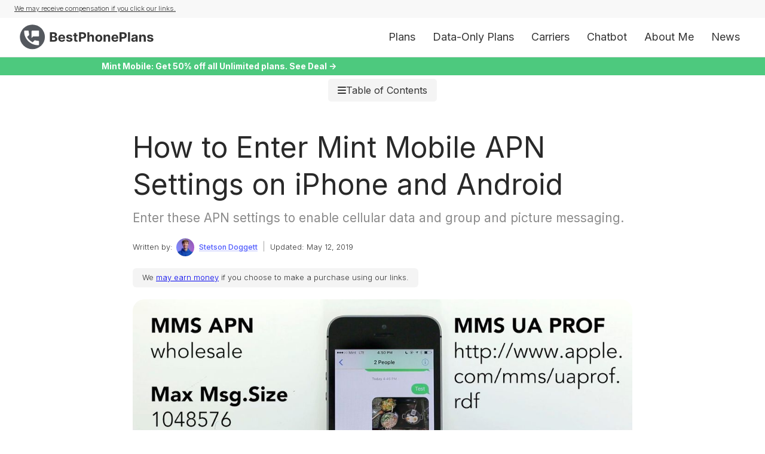

--- FILE ---
content_type: text/html
request_url: https://www.bestphoneplans.net/news/how-to-enter-mint-mobile-apn-settings-on-iphone-and-android
body_size: 11159
content:
<!DOCTYPE html><!-- Last Published: Mon Jan 12 2026 17:34:48 GMT+0000 (Coordinated Universal Time) --><html data-wf-domain="www.bestphoneplans.net" data-wf-page="628eb4184ab58c10e546c4b0" data-wf-site="5bf1d7c6de18dd9082431c26" lang="en" data-wf-collection="628eb4184ab58c386746c4ae" data-wf-item-slug="how-to-enter-mint-mobile-apn-settings-on-iphone-and-android"><head><meta charset="utf-8"/><title>How to Enter Mint Mobile APN Settings on iPhone and Android</title><meta content="A step-by-step guide on how to enter access point name settings for Mint Mobile. APN settings are used for group messaging, picture messaging, &amp; cellular data." name="description"/><meta content="How to Enter Mint Mobile APN Settings on iPhone and Android" property="og:title"/><meta content="A step-by-step guide on how to enter access point name settings for Mint Mobile. APN settings are used for group messaging, picture messaging, &amp; cellular data." property="og:description"/><meta content="https://cdn.prod.website-files.com/5bf1eabb60911a46e255a93b/66ba7934c4b00a6b75e4ccff_5cd8917421be6193084ee21e_How-to-Get-Group-and-Picture-Messaging-Working-on-Mint-SIM-.jpeg" property="og:image"/><meta content="How to Enter Mint Mobile APN Settings on iPhone and Android" property="twitter:title"/><meta content="A step-by-step guide on how to enter access point name settings for Mint Mobile. APN settings are used for group messaging, picture messaging, &amp; cellular data." property="twitter:description"/><meta content="https://cdn.prod.website-files.com/5bf1eabb60911a46e255a93b/66ba7934c4b00a6b75e4ccff_5cd8917421be6193084ee21e_How-to-Get-Group-and-Picture-Messaging-Working-on-Mint-SIM-.jpeg" property="twitter:image"/><meta property="og:type" content="website"/><meta content="summary_large_image" name="twitter:card"/><meta content="width=device-width, initial-scale=1" name="viewport"/><link href="https://cdn.prod.website-files.com/5bf1d7c6de18dd9082431c26/css/bestphoneplans.webflow.shared.f470fd043.min.css" rel="stylesheet" type="text/css" integrity="sha384-9HD9BD5cMqQ88SYl0N42V09gvLJI7n6Yup79DQFpN+l2ZmmNeJILMsXA7Shvhs9A" crossorigin="anonymous"/><link href="https://fonts.googleapis.com" rel="preconnect"/><link href="https://fonts.gstatic.com" rel="preconnect" crossorigin="anonymous"/><script src="https://ajax.googleapis.com/ajax/libs/webfont/1.6.26/webfont.js" type="text/javascript"></script><script type="text/javascript">WebFont.load({  google: {    families: ["Inter:100,200,300,regular,500,600,700,800,900"]  }});</script><script type="text/javascript">!function(o,c){var n=c.documentElement,t=" w-mod-";n.className+=t+"js",("ontouchstart"in o||o.DocumentTouch&&c instanceof DocumentTouch)&&(n.className+=t+"touch")}(window,document);</script><link href="https://cdn.prod.website-files.com/5bf1d7c6de18dd9082431c26/5c3a998a081733eda963b7de_favicon.png" rel="shortcut icon" type="image/x-icon"/><link href="https://cdn.prod.website-files.com/5bf1d7c6de18dd9082431c26/5c3a99d46bc4713e3b031aab_webclip.jpg" rel="apple-touch-icon"/><link href="https://www.bestphoneplans.net/news/how-to-enter-mint-mobile-apn-settings-on-iphone-and-android" rel="canonical"/><link href="rss.xml" rel="alternate" title="RSS Feed" type="application/rss+xml"/><script async="" src="https://www.googletagmanager.com/gtag/js?id=G-X9SYG39BV8"></script><script type="text/javascript">window.dataLayer = window.dataLayer || [];function gtag(){dataLayer.push(arguments);}gtag('set', 'developer_id.dZGVlNj', true);gtag('js', new Date());gtag('config', 'G-X9SYG39BV8');</script><!-- JetBoost -->
<script id="jetboost-script" type="text/javascript"> window.JETBOOST_SITE_ID = "ckzpti8rt0rwg0nsmdvj40tuw"; (function(d) { var s = d.createElement("script"); s.src = "https://cdn.jetboost.io/jetboost.js"; s.async = 1; d.getElementsByTagName("head")[0].appendChild(s); })(document); </script>

<meta name="msvalidate.01" content="A3E314B30928F91FDE9918F9FC41EB15" />


<script src="https://cdn.popupsmart.com/bundle.js" data-id="821719" async defer></script><script type="application/ld+json">
{
  "@context": "https://schema.org",
  "@type": "BlogPosting",
  "headline": "How to Enter Mint Mobile APN Settings on iPhone and Android",
  "image": "https://cdn.prod.website-files.com/5bf1eabb60911a46e255a93b/66ba7934c4b00a6b75e4ccff_5cd8917421be6193084ee21e_How-to-Get-Group-and-Picture-Messaging-Working-on-Mint-SIM-.jpeg",
  "mainEntityOfPage": {
    "@type": "WebPage",
    "@id": "/news/how-to-enter-mint-mobile-apn-settings-on-iphone-and-android"
  },
"publisher": {
    "@type": "Organization",
    "name": "BestPhonePlans LLC",
    "email": "hello@bestphoneplans.net",
    "address": "205 Ken Pratt Blvd ste 120, PMB #136, Longmont CO 80501",
    "logo": {
      "@type": "ImageObject",
      "url": "https://cdn.prod.website-files.com/5bf1d7c6de18dd9082431c26/6535fe798dd7217452545478_BestPhonePlans-Logo.svg"
      }
  },
 "url": "/news/how-to-enter-mint-mobile-apn-settings-on-iphone-and-android",
 "datePublished": "Jan 29, 2025",
 "dateCreated": "Aug 12, 2024",
 "dateModified": "Jan 29, 2025",
 "description": "A step-by-step guide on how to enter access point name settings for Mint Mobile. APN settings are used for group messaging, picture messaging, &amp; cellular data.",
   "author": {
    "@type": "Person",
    "name": "Stetson Doggett",
    "url": "/author/stetson-doggett"
  }
 }
</script>



<!-- HTML TABLE --> 
<style>
/* ----------------------------- TABLE STYLES ----------------------------- */
:root {
  /* TABLE COLORS */
  --table-header-font-color: #ffffff;
  --table-header-bg-color: teal;
  --table-header-border-color: #ffffff;
  
  --table-cell-font-color: #777777;
  --table-cell-border-color: #d2d2d2;
  
  --table-bg-color: #ffffff;
  --table-border-color: #ffffff; /* Most Likely won't be seen */
  
  /* TABLE DIMENSIONS */
  --table-header-padding-top-bottom: 12px; /* headers top & bottom padding */
  --table-header-padding-left-right: 10px; /* headers left & right padding */
  --table-heading-font-size: 16px;
  --table-heading-line-height: 16px;
  
  --table-cell-padding-top-bottom: 10px;  /* Cells top & bottom padding */
  --table-cell-padding-left-right: 10px;  /* Cells left & right padding */
  --table-cell-font-size: 14px;
  --table-cell-min-width: 50px !important;
  
  --table-margin-bottom: 48px;
}
/* ----------------------------- END OF TABLE STYLES ----------------------------- */


/* DON'T NEED TO WORRY ABOUT THESE BELOW!!! */
.table-wrap {
overflow: scroll;
overflow-x: overlay;
  width: 100%;
  margin-bottom: var(--table-margin-bottom);
  height: 500px;
}

table, th, td {
  border-collapse: collapse;
}

table {
	width: 100%;
  border: 1px solid var(--table-border-color);
  background-color: var(--table-bg-color);
  margin-bottom: 30px;
}

th:last-child {
  border-left: 1px solid var(--table-header-bg-color);
  border-top: 1px solid var(--table-header-bg-color);
  border-right: 1px solid var(--table-header-bg-color);
  border-bottom: 1px solid var(--table-header-bg-color);
}

th {
 position: sticky;
  top: 0;
  z-index: 2;
	text-align: left;
  color: var(--table-header-font-color);
  background-color: var(--table-header-bg-color);
  padding: var(--table-header-padding-top-bottom) var(--table-header-padding-left-right);
  border-left: 1px solid var(--table-header-bg-color);
  border-top: 1px solid var(--table-header-bg-color);
  border-right: 1px solid var(--table-header-border-color);
  border-bottom: 1px solid var(--table-header-bg-color);
  font-size: var(--table-heading-font-size);
    line-height: var(--table-heading-line-height);
}

td {
  color: var(--table-cell-font-color);
  border: 1px solid var(--table-cell-border-color);
	padding: var(--table-cell-padding-top-bottom) var(--table-cell-padding-left-right);
  font-size: var(--table-cell-font-size);
    text-align: right;
}

th, td {
	min-width: var(--table-cell-min-width);
}

.freeze-col {
left: 0;
position: sticky;
    z-index: 1;
    background-color: var(--table-bg-color);
    text-align: left;
}

</style>

<style>

.ml-form-embedContent h4 {
line-height: 1.2em;
}

.ml-form-embedContent p {
line-height: 1.2em;
}

.promo-link {
color: #FFFFFF !important;
border: none !important;
}

</style>

<!-- [Attributes by Finsweet] Powerful Rich Text -->
<script defer src="https://cdn.jsdelivr.net/npm/@finsweet/attributes-richtext@1/richtext.js"></script>

<!-- [Attributes by Finsweet] CMS Load -->
<script async src="https://cdn.jsdelivr.net/npm/@finsweet/attributes-cmsload@1/cmsload.js"></script>

<!-- [Attributes by Finsweet] Table of Contents -->
<script defer src="https://cdn.jsdelivr.net/npm/@finsweet/attributes-toc@1/toc.js"></script></head><body><div class="w-embed"><!-- HTML TABLE --> 
<style>
/* ----------------------------- TABLE STYLES ----------------------------- */
:root {
  /* TABLE COLORS */
  --table-header-font-color: #ffffff;
  --table-header-bg-color: #333333;
  --table-header-border-color: #ffffff;
  
  --table-cell-font-color: #333333;
  --table-cell-border-color: #ffffff;
  
  --table-bg-color: #f8f8f8;
  --table-border-color: #ffffff; /* Most Likely won't be seen */
  
  /* TABLE DIMENSIONS */
  --table-header-padding-top-bottom: 12px; /* headers top & bottom padding */
  --table-header-padding-left-right: 10px; /* headers left & right padding */
  --table-heading-font-size: 18px;
  
  --table-cell-padding-top-bottom: 10px;  /* Cells top & bottom padding */
  --table-cell-padding-left-right: 10px;  /* Cells left & right padding */
  --table-cell-font-size: 14px;
  --table-cell-min-width: 200px;
  
  --table-margin-bottom: 36px;
	--font: Roboto,sans-serif;
}
/* ----------------------------- END OF TABLE STYLES ----------------------------- */



/* DON'T NEED TO WORRY ABOUT THESE BELOW!!! */
.table-wrap {
	overflow-x: scroll;
  width: 100%;
  margin-bottom: var(--table-margin-bottom);
}

table, th, td {
  border-collapse: collapse;
}

table {
	width: 100%;
  border: 1px solid var(--table-border-color);
  background-color: var(--table-bg-color);
}

th:last-child {
  border-left: 1px solid var(--table-header-bg-color);
  border-top: 1px solid var(--table-header-bg-color);
  border-right: 1px solid var(--table-header-bg-color);
  border-bottom: 1px solid var(--table-header-bg-color);
}

th {
	text-align: left;
  color: var(--table-header-font-color);
  background-color: var(--table-header-bg-color);
  padding: var(--table-header-padding-top-bottom) var(--table-header-padding-left-right);
  font-size: 16px;
  border-left: 1px solid var(--table-header-bg-color);
  border-top: 1px solid var(--table-header-bg-color);
  border-right: 1px solid var(--table-header-border-color);
  border-bottom: 1px solid var(--table-header-bg-color);
  font-size: var(--table-heading-font-size);
	font-family: var(--font);
}

td {
  color: var(--table-cell-font-color);
  border: 1px solid var(--table-cell-border-color);
	padding: var(--table-cell-padding-top-bottom) var(--table-cell-padding-left-right);
  font-size: var(--table-cell-font-size);
	font-family: var(--font);
}

th, td {
	min-width: var(--table-cell-min-width);
}
</style></div><div class="above-navbar-div"><div class="nav-disclosure"><div class="nav-disclosure-container w-container"><div class="nav-disclosure-text"><a href="/disclosure-policies" class="link">We may receive compensation if you click our links.</a></div></div></div></div><div data-collapse="medium" data-animation="over-right" data-duration="1000" data-easing="ease-out-expo" data-easing2="ease-out-expo" data-w-id="ba950738-1014-5914-bbd8-56d0971bfdfb" role="banner" class="navbar-master w-nav"><header class="container-header"><div data-w-id="ba950738-1014-5914-bbd8-56d0971bfdfd" class="split-content header-left"><a href="/" class="brand-2 w-nav-brand"><img src="https://cdn.prod.website-files.com/5bf1d7c6de18dd9082431c26/6535fe798dd7217452545478_BestPhonePlans-Logo.svg" width="237" alt="BestPhonePlans Logo" class="header-logo"/></a></div><div data-w-id="ba950738-1014-5914-bbd8-56d0971bfe00" class="split-content header-right"><nav role="navigation" class="nav-menu-2 light w-nav-menu"><ul role="list" class="header-navigation"><li class="nav-item-wrapper"><a href="/plans" class="nav-link-2 dark">Plans</a></li><li class="nav-item-wrapper"><a href="/data-only-plans" class="nav-link-2 dark">Data-Only Plans</a></li><li class="nav-item-wrapper"><a href="https://www.bestphoneplans.net/carriers" class="nav-link-2 dark">Carriers</a></li><li class="nav-item-wrapper"><a href="/ai" class="nav-link-2 dark">Chatbot</a></li><li class="nav-item-wrapper"><a href="/about" class="nav-link-2 dark">About Me</a></li><li class="nav-item-wrapper"><a href="https://www.bestphoneplans.net/news" class="nav-link-2 dark">News</a></li></ul></nav><div class="menu-button-2 w-nav-button"><div class="menu-button-wrapper"><div class="menu-button-icon"><div class="menu-line-top"></div><div class="menu-line-middle"></div><div class="menu-line-bottom"></div></div></div></div></div></header></div><div class="below-navbar-div"><div class="w-container"><a id="navbar-link" rel="nofollow sponsored" href="https://mint-mobile.58dp.net/nX7vLV" target="_blank" class="below-navbar-link w-inline-block"><div class="below-navbar-text"><strong>Mint Mobile: Get 50% off all Unlimited plans. See Deal -&gt;</strong></div></a></div></div><div class="table-of-contents-button-bar"><div class="w-layout-blockcontainer table-of-contents-button-container w-container"><a data-w-id="4e4a7bbf-1e77-1ad0-48f6-fa84f5d9f4ee" href="#" class="table-of-contents-button w-inline-block"><div class="font-awesome-font"></div><div>Table of Contents</div></a></div></div><section class="section news"><div class="w-layout-blockcontainer container w-container"><div class="blog-post-body-div"><h1 class="blog-page-title">How to Enter Mint Mobile APN Settings on iPhone and Android</h1><div class="news-subheading">Enter these APN settings to enable cellular data and group and picture messaging.</div><div class="author-div"><div class="blog-post-author-by">Written by:</div><div class="w-dyn-list"><div role="list" class="w-dyn-items"><div role="listitem" class="collection-item-18 w-dyn-item"><div class="blog-author-item"><img src="https://cdn.prod.website-files.com/5bf1eabb60911a46e255a93b/67042a03bd9bfbdc67013b38_Profile%20Picture%20Color%20edited%20v5%20sm.jpg" loading="lazy" alt="" sizes="(max-width: 767px) 100vw, (max-width: 991px) 727.4140625px, 939.9375px" srcset="https://cdn.prod.website-files.com/5bf1eabb60911a46e255a93b/67042a03bd9bfbdc67013b38_Profile%20Picture%20Color%20edited%20v5%20sm-p-500.jpg 500w, https://cdn.prod.website-files.com/5bf1eabb60911a46e255a93b/67042a03bd9bfbdc67013b38_Profile%20Picture%20Color%20edited%20v5%20sm-p-800.jpg 800w, https://cdn.prod.website-files.com/5bf1eabb60911a46e255a93b/67042a03bd9bfbdc67013b38_Profile%20Picture%20Color%20edited%20v5%20sm.jpg 1000w" class="blog-post-author-thumbnail"/><a href="/author/stetson-doggett" class="blog-post-author-name">Stetson Doggett</a><div class="blog-post-author-divider">|</div></div></div></div></div><div class="blog-post-author-date">Updated:</div><div class="blog-post-author-date">May 12, 2019</div></div><div class="advertiser-disclosure-wrapper"><div class="advertiser-disclosure">We <a href="/disclosure-policies">may earn money</a> if you choose to make a purchase using our links<!-- -->.</div></div><div class="news-v2-image-container"><img src="https://cdn.prod.website-files.com/5bf1eabb60911a46e255a93b/66ba7934c4b00a6b75e4ccff_5cd8917421be6193084ee21e_How-to-Get-Group-and-Picture-Messaging-Working-on-Mint-SIM-.jpeg" loading="lazy" alt="" sizes="(max-width: 767px) 100vw, (max-width: 991px) 727.4140625px, 939.9375px" srcset="https://cdn.prod.website-files.com/5bf1eabb60911a46e255a93b/66ba7934c4b00a6b75e4ccff_5cd8917421be6193084ee21e_How-to-Get-Group-and-Picture-Messaging-Working-on-Mint-SIM--p-500.jpeg 500w, https://cdn.prod.website-files.com/5bf1eabb60911a46e255a93b/66ba7934c4b00a6b75e4ccff_5cd8917421be6193084ee21e_How-to-Get-Group-and-Picture-Messaging-Working-on-Mint-SIM--p-800.jpeg 800w, https://cdn.prod.website-files.com/5bf1eabb60911a46e255a93b/66ba7934c4b00a6b75e4ccff_5cd8917421be6193084ee21e_How-to-Get-Group-and-Picture-Messaging-Working-on-Mint-SIM--p-1080.jpeg 1080w, https://cdn.prod.website-files.com/5bf1eabb60911a46e255a93b/66ba7934c4b00a6b75e4ccff_5cd8917421be6193084ee21e_How-to-Get-Group-and-Picture-Messaging-Working-on-Mint-SIM--p-1600.jpeg 1600w, https://cdn.prod.website-files.com/5bf1eabb60911a46e255a93b/66ba7934c4b00a6b75e4ccff_5cd8917421be6193084ee21e_How-to-Get-Group-and-Picture-Messaging-Working-on-Mint-SIM-.jpeg 1920w" class="news-v2-image"/></div><div id="w-node-_6ddcff5a-8b9d-3471-813c-448a4c0b4442-4c0b4442" class="custom-ad-banner"><div class="promo-wrapper"><div id="w-node-_182f7efc-e615-e1b7-7317-811be1b2d3b7-4c0b4442" class="promo-logo visible"></div><div id="w-node-_182f7efc-e615-e1b7-7317-811be1b2d3b8-4c0b4442" class="promo-text">Get 50% off the Visible+ Pro annual plan. $225 in savings. Use code <strong>BLACKFRIDAY50</strong></div><a rel="nofollow sponsored" id="w-node-_182f7efc-e615-e1b7-7317-811be1b2d3ba-4c0b4442" href="https://visible.pxf.io/c/300828/2996911/12909?subId1=website&amp;subId2=footer-banner" target="_blank" class="promo-link visible">See Deal →</a></div></div><div class="text-basic">Selected cell phone plans:</div></div></div></section><section class="section news plans"><div class="w-layout-blockcontainer container blog-container w-container"><div class="c-v3-collection-wrapper jetboost-list-wrapper-1qkk w-dyn-list"><div fs-cmsload-mode="pagination" fs-cmsload-element="list" role="list" class="plans-list-news w-dyn-items"><div role="listitem" class="c-v5-item-news w-dyn-item"><div style="background-color:#549670;border-color:#549670" class="c-v5 news"><div class="c-v5-name">Mint Mobile 5GB</div><div class="c-v5-top-div"><div class="mg-right w-condition-invisible"><div class="c-v3-network font-awesome"></div><div class="c-v3-network">1 Line</div></div><div class="c-v5-lines"><div class="c-v5-fa network"></div><div class="c-v5-network-text">1 Line</div></div><div class="c-v5-coverage-div"><div class="c-v5-fa network"></div><div class="c-v5-network-text">T-Mobile</div></div></div><div class="c-v5-content"><div class="c-v5-section price"><div class="c-v3-price-group"><div class="c-v3-dollar">$</div><div class="c-v3-cost">20</div><div class="c-v3-month">/mo.</div></div><div class="c-v3-price-subtext">+tax</div><div class="c-v3-price-subtext w-condition-invisible">tax included</div><div class="c-announcement w-condition-invisible"><div class="c-announce-text w-dyn-bind-empty"></div></div></div><div class="c-v5-line"></div><div class="c-v5-data">5GB</div><div class="c-v5-text high-speed-margin">high-speed, then 128Kbps</div><div class="c-v5-feature"><div class="c-v5-fa w-condition-invisible"><br/></div><div class="c-v5-fa"></div><div class="c-v5-text">Deprioritized</div></div><div class="c-v5-feature"><div class="c-v5-fa"></div><div class="c-v5-text">Included hotspot</div></div><div class="c-v5-feature"><div class="c-v5-fa"></div><div class="c-v5-text">4K video streaming</div></div><div class="c-v5-line"></div><div class="c-v5-feature"><div class="pc__fa"></div><div>Unlimited minutes</div></div><div class="c-v5-feature"><div class="pc__fa"></div><div>Unlimited texts</div></div><div class="c-v5-button-div"><a href="/plans/mint-mobile-5gb-6-months" class="c-v3-btn-details w-inline-block"><div class="c-v3-btn-txt">Full Details</div><div class="c-v3-btn-fa-alt"></div></a><a rel="nofollow sponsored" href="https://mint-mobile.58dp.net/75KxAd" target="_blank" class="c-v3-btn-sign-up sign-up w-inline-block"><div class="c-v3-btn-txt">See at Mint Mobile</div><div class="c-v3-btn-fa"></div></a></div></div></div><div class="w-embed"><input type="hidden" class="jetboost-list-item" value="mint-mobile-5gb-6-months" /></div><div class="c-v3-comp-wrapper-bottom jetboost-toggle-favorite-1qkk hide"><div class="c-v3-not-compared"><a href="#" class="c-v3-comp-btn w-inline-block"><div class="c-v3-check"></div><div>Add to Compare</div></a></div><div class="c-v3-compared"><a href="#" class="c-v3-comp-btn w-inline-block"><div class="c-v3-check"></div><div>Added!</div></a></div></div></div><div role="listitem" class="c-v5-item-news w-dyn-item"><div style="background-color:#549670;border-color:#549670" class="c-v5 news"><div class="c-v5-name">Mint Mobile 5GB</div><div class="c-v5-top-div"><div class="mg-right w-condition-invisible"><div class="c-v3-network font-awesome"></div><div class="c-v3-network">1 Line</div></div><div class="c-v5-lines"><div class="c-v5-fa network"></div><div class="c-v5-network-text">1 Line</div></div><div class="c-v5-coverage-div"><div class="c-v5-fa network"></div><div class="c-v5-network-text">T-Mobile</div></div></div><div class="c-v5-content"><div class="c-v5-section price"><div class="c-v3-price-group"><div class="c-v3-dollar">$</div><div class="c-v3-cost">25</div><div class="c-v3-month">/mo.</div></div><div class="c-v3-price-subtext">+tax</div><div class="c-v3-price-subtext w-condition-invisible">tax included</div><div class="c-announcement w-condition-invisible"><div class="c-announce-text w-dyn-bind-empty"></div></div></div><div class="c-v5-line"></div><div class="c-v5-data">5GB</div><div class="c-v5-text high-speed-margin">high-speed, then 128Kbps</div><div class="c-v5-feature"><div class="c-v5-fa w-condition-invisible"><br/></div><div class="c-v5-fa"></div><div class="c-v5-text">Deprioritized</div></div><div class="c-v5-feature"><div class="c-v5-fa"></div><div class="c-v5-text">Included hotspot</div></div><div class="c-v5-feature"><div class="c-v5-fa"></div><div class="c-v5-text">4K video streaming</div></div><div class="c-v5-line"></div><div class="c-v5-feature"><div class="pc__fa"></div><div>Unlimited minutes</div></div><div class="c-v5-feature"><div class="pc__fa"></div><div>Unlimited texts</div></div><div class="c-v5-button-div"><a href="/plans/mint-mobile-5gb-3-months" class="c-v3-btn-details w-inline-block"><div class="c-v3-btn-txt">Full Details</div><div class="c-v3-btn-fa-alt"></div></a><a rel="nofollow sponsored" href="https://mint-mobile.58dp.net/75KxAd" target="_blank" class="c-v3-btn-sign-up sign-up w-inline-block"><div class="c-v3-btn-txt">See at Mint Mobile</div><div class="c-v3-btn-fa"></div></a></div></div></div><div class="w-embed"><input type="hidden" class="jetboost-list-item" value="mint-mobile-5gb-3-months" /></div><div class="c-v3-comp-wrapper-bottom jetboost-toggle-favorite-1qkk hide"><div class="c-v3-not-compared"><a href="#" class="c-v3-comp-btn w-inline-block"><div class="c-v3-check"></div><div>Add to Compare</div></a></div><div class="c-v3-compared"><a href="#" class="c-v3-comp-btn w-inline-block"><div class="c-v3-check"></div><div>Added!</div></a></div></div></div><div role="listitem" class="c-v5-item-news w-dyn-item"><div style="background-color:#549670;border-color:#549670" class="c-v5 news"><div class="c-v5-name">Mint Mobile 15GB</div><div class="c-v5-top-div"><div class="mg-right w-condition-invisible"><div class="c-v3-network font-awesome"></div><div class="c-v3-network">1 Line</div></div><div class="c-v5-lines"><div class="c-v5-fa network"></div><div class="c-v5-network-text">1 Line</div></div><div class="c-v5-coverage-div"><div class="c-v5-fa network"></div><div class="c-v5-network-text">T-Mobile</div></div></div><div class="c-v5-content"><div class="c-v5-section price"><div class="c-v3-price-group"><div class="c-v3-dollar">$</div><div class="c-v3-cost">25</div><div class="c-v3-month">/mo.</div></div><div class="c-v3-price-subtext">+tax</div><div class="c-v3-price-subtext w-condition-invisible">tax included</div><div class="c-announcement w-condition-invisible"><div class="c-announce-text w-dyn-bind-empty"></div></div></div><div class="c-v5-line"></div><div class="c-v5-data">15GB</div><div class="c-v5-text high-speed-margin">high-speed, then 128Kbps</div><div class="c-v5-feature"><div class="c-v5-fa w-condition-invisible"><br/></div><div class="c-v5-fa"></div><div class="c-v5-text">Deprioritized</div></div><div class="c-v5-feature"><div class="c-v5-fa"></div><div class="c-v5-text">Included hotspot</div></div><div class="c-v5-feature"><div class="c-v5-fa"></div><div class="c-v5-text">4K video streaming</div></div><div class="c-v5-line"></div><div class="c-v5-feature"><div class="pc__fa"></div><div>Unlimited minutes</div></div><div class="c-v5-feature"><div class="pc__fa"></div><div>Unlimited texts</div></div><div class="c-v5-button-div"><a href="/plans/mint-mobile-15gb-6-months" class="c-v3-btn-details w-inline-block"><div class="c-v3-btn-txt">Full Details</div><div class="c-v3-btn-fa-alt"></div></a><a rel="nofollow sponsored" href="https://mint-mobile.58dp.net/75KxAd" target="_blank" class="c-v3-btn-sign-up sign-up w-inline-block"><div class="c-v3-btn-txt">See at Mint Mobile</div><div class="c-v3-btn-fa"></div></a></div></div></div><div class="w-embed"><input type="hidden" class="jetboost-list-item" value="mint-mobile-15gb-6-months" /></div><div class="c-v3-comp-wrapper-bottom jetboost-toggle-favorite-1qkk hide"><div class="c-v3-not-compared"><a href="#" class="c-v3-comp-btn w-inline-block"><div class="c-v3-check"></div><div>Add to Compare</div></a></div><div class="c-v3-compared"><a href="#" class="c-v3-comp-btn w-inline-block"><div class="c-v3-check"></div><div>Added!</div></a></div></div></div><div role="listitem" class="c-v5-item-news w-dyn-item"><div style="background-color:#549670;border-color:#549670" class="c-v5 news"><div class="c-v5-name">Mint Mobile 15GB</div><div class="c-v5-top-div"><div class="mg-right w-condition-invisible"><div class="c-v3-network font-awesome"></div><div class="c-v3-network">1 Line</div></div><div class="c-v5-lines"><div class="c-v5-fa network"></div><div class="c-v5-network-text">1 Line</div></div><div class="c-v5-coverage-div"><div class="c-v5-fa network"></div><div class="c-v5-network-text">T-Mobile</div></div></div><div class="c-v5-content"><div class="c-v5-section price"><div class="c-v3-price-group"><div class="c-v3-dollar">$</div><div class="c-v3-cost">35</div><div class="c-v3-month">/mo.</div></div><div class="c-v3-price-subtext">+tax</div><div class="c-v3-price-subtext w-condition-invisible">tax included</div><div class="c-announcement w-condition-invisible"><div class="c-announce-text w-dyn-bind-empty"></div></div></div><div class="c-v5-line"></div><div class="c-v5-data">15GB</div><div class="c-v5-text high-speed-margin">high-speed, then 128Kbps</div><div class="c-v5-feature"><div class="c-v5-fa w-condition-invisible"><br/></div><div class="c-v5-fa"></div><div class="c-v5-text">Deprioritized</div></div><div class="c-v5-feature"><div class="c-v5-fa"></div><div class="c-v5-text">Included hotspot</div></div><div class="c-v5-feature"><div class="c-v5-fa"></div><div class="c-v5-text">4K video streaming</div></div><div class="c-v5-line"></div><div class="c-v5-feature"><div class="pc__fa"></div><div>Unlimited minutes</div></div><div class="c-v5-feature"><div class="pc__fa"></div><div>Unlimited texts</div></div><div class="c-v5-button-div"><a href="/plans/mint-mobile-15gb-3-months" class="c-v3-btn-details w-inline-block"><div class="c-v3-btn-txt">Full Details</div><div class="c-v3-btn-fa-alt"></div></a><a rel="nofollow sponsored" href="https://mint-mobile.58dp.net/75KxAd" target="_blank" class="c-v3-btn-sign-up sign-up w-inline-block"><div class="c-v3-btn-txt">See at Mint Mobile</div><div class="c-v3-btn-fa"></div></a></div></div></div><div class="w-embed"><input type="hidden" class="jetboost-list-item" value="mint-mobile-15gb-3-months" /></div><div class="c-v3-comp-wrapper-bottom jetboost-toggle-favorite-1qkk hide"><div class="c-v3-not-compared"><a href="#" class="c-v3-comp-btn w-inline-block"><div class="c-v3-check"></div><div>Add to Compare</div></a></div><div class="c-v3-compared"><a href="#" class="c-v3-comp-btn w-inline-block"><div class="c-v3-check"></div><div>Added!</div></a></div></div></div></div><div role="navigation" aria-label="List" class="w-pagination-wrapper"><a href="?a5bad9a3_page=2" aria-label="Next Page" class="w-pagination-next next-button"><div class="w-inline-block">Next</div><svg class="w-pagination-next-icon" height="12px" width="12px" xmlns="http://www.w3.org/2000/svg" viewBox="0 0 12 12" transform="translate(0, 1)"><path fill="none" stroke="currentColor" fill-rule="evenodd" d="M4 2l4 4-4 4"></path></svg></a><link rel="prerender" href="?a5bad9a3_page=2"/><div aria-label="Page 1 of 2" role="heading" class="w-page-count hide">1 / 2</div></div></div><div class="blog-post-body-div"><div class="margin-10"></div></div></div></section><div class="section"><div class="container blog w-container"><article class="blog-post-body-div mg-top-30px"><div class="summary-div w-condition-invisible"><div class="rich-text-news-v2 w-dyn-bind-empty w-richtext"></div></div><div target="_blank" fs-toc-offsettop="3rem" fs-richtext-element="rich-text" fs-toc-element="contents" class="rich-text-news-v2 w-richtext"><figure style="padding-bottom:56.206088992974244%" class="w-richtext-align-fullwidth w-richtext-figure-type-video"><div><iframe allowfullscreen="true" frameborder="0" scrolling="no" src="https://www.youtube.com/embed/5mxfFD7yDag" title="How to enter Mint Mobile APN settings on Android phones"></iframe></div></figure><h2>Mint Mobile APN Settings</h2><p>APN settings are required to get features such as group messaging, picture messaging, and cellular data. What are APN settings? APN stands for access point name, and these are the settings your smartphone uses to connect to the correct cellular network with the right configuration. </p><p>Most carriers configure the APN settings automatically the moment you activate your phone. However, some smaller carriers do not have this technology in place yet, and users are required to enter the settings manually. </p><p>Mint recently updated their system for iPhone users. If you&#x27;re running iOS 12 or later, APN settings are configured automatically. Group messaging, picture messaging, and cellular data all work perfectly the moment you insert your SIM card into your phone. No additional configuration required. </p><p>However, if you are using an iPhone on an older iOS version, or you are using an Android phone, APN settings may still be required. Here are Mint&#x27;s APN settings and how you can enter them on your device:</p><p>‍</p><h3>iPhone Users</h3><p>You can find your APN settings by going to:</p><p>Settings &gt; Cellular &gt; Cellular Data Options &gt; Cellular Data Network</p><p>Enter the following information in the corresponding fields. Leave all other fields blank. </p><p>‍</p><p>Data APN: <strong>alpha</strong></p><p>MMS APN: <strong>wholesale</strong></p><p>Max Message Size: <strong>1048576</strong></p><p>MMSC: <strong>http://wholesale.mmsmvno.com/mms/wapenc</strong></p><p><a href="https://www.youtube.com/redirect?q=http%3A%2F%2Fwholesale.mmsmvno.com%2Fmms%2Fwapenc&amp;redir_token=XtRCuRCxtlEj_9I997tcyRvY79F8MTU1Nzc4MzIxNUAxNTU3Njk2ODE1&amp;v=okslY7wP-TI&amp;event=video_description" target="_blank">‍</a>MMS UA PROF: <strong>http://www.apple.com/mms/uaprof.rdf</strong></p><p>‍</p><p>After you enter the APN information, quit the settings app and re-launch it to confirm the everything was entered correctly. Then, restart your device.</p><p>‍</p><h3>Android Users</h3><p>You can find your APN settings by going to:</p><p>Settings &gt; Network &amp; Internet or Connections &gt; Mobile Network &gt; Advanced &gt; Access Point Names</p><p>Enter the following information in the corresponding fields. Leave all other fields blank. </p><p>‍</p><p>APN Name: <strong>MINT</strong></p><p>APN: <strong>Wholesale</strong></p><p>Port: <strong>8080</strong></p><p>MMSC: <strong>http://wholesale.com/mmsmvno.com/mms/wapenc</strong></p><p>MCC: <strong>310</strong></p><p>MNC: <strong>260</strong></p><p>Authentication type: <strong>PAP</strong></p><p>APN Type: <strong>default,supl,mms</strong></p><p>APN Protocol: <strong>IPv4</strong></p><p>APN Roaming Protocol: <strong>IPv4</strong></p><p>‍</p><p>After you enter the information, tap the three vertical dots in the top right corner, tap save, and select your newly created APN settings. Restart your device for the changes to take effect.</p><p>‍</p><p>‍</p></div><div class="tldr-div"><div class="tldr-heading">Up Next:</div><div class="w-dyn-list"><div role="list" class="w-dyn-items"><div role="listitem" class="w-dyn-item"><a href="/news/best-cell-phone-plans-for-one-line" class="bottom-review-link-block w-inline-block"><div class="bottom-review-text">Best Cell Phone Plans for 1 Line</div></a></div><div role="listitem" class="w-dyn-item"><a href="/news/best-cell-phone-plans-for-kids" class="bottom-review-link-block w-inline-block"><div class="bottom-review-text">Best Cell Phone Plans for Kids</div></a></div><div role="listitem" class="w-dyn-item"><a href="/news/galaxy-s24-ultra-deals" class="bottom-review-link-block w-inline-block"><div class="bottom-review-text">Galaxy S24 Ultra Deals</div></a></div><div role="listitem" class="w-dyn-item"><a href="/news/dont-get-mint-mobile" class="bottom-review-link-block w-inline-block"><div class="bottom-review-text">7 Reasons Why Not To Get Mint Mobile</div></a></div><div role="listitem" class="w-dyn-item"><a href="/news/t-mobile-vs-att" class="bottom-review-link-block w-inline-block"><div class="bottom-review-text">T-Mobile vs. AT&amp;T</div></a></div><div role="listitem" class="w-dyn-item"><a href="/news/is-mint-mobile-worth-it" class="bottom-review-link-block w-inline-block"><div class="bottom-review-text">Is Mint Mobile Worth It in 2023?</div></a></div><div role="listitem" class="w-dyn-item"><a href="/news/how-to-choose-a-cell-phone-plan" class="bottom-review-link-block w-inline-block"><div class="bottom-review-text">How To Pick A Cell Phone Plan</div></a></div></div></div><div class="margin-20"></div><a href="/news" class="btn-news w-button">See All News Articles &gt;</a></div></article><div class="margin-20"></div><div id="w-node-_6ddcff5a-8b9d-3471-813c-448a4c0b4442-4c0b4442" class="custom-ad-banner"><div class="promo-wrapper"><div id="w-node-_182f7efc-e615-e1b7-7317-811be1b2d3b7-4c0b4442" class="promo-logo visible"></div><div id="w-node-_182f7efc-e615-e1b7-7317-811be1b2d3b8-4c0b4442" class="promo-text">Get 50% off the Visible+ Pro annual plan. $225 in savings. Use code <strong>BLACKFRIDAY50</strong></div><a rel="nofollow sponsored" id="w-node-_182f7efc-e615-e1b7-7317-811be1b2d3ba-4c0b4442" href="https://visible.pxf.io/c/300828/2996911/12909?subId1=website&amp;subId2=footer-banner" target="_blank" class="promo-link visible">See Deal →</a></div></div></div><div class="container w-container"><div class="written-by-blog">Suggested:</div><div class="w-dyn-list"><div role="list" class="w-dyn-items"><div role="listitem" class="collection-item-13 w-dyn-item"><div class="carrier-about-p">• </div><a href="/news/best-cheap-cell-phone-plans" class="carrier-about-p">Best Cheap Cell Phone Plans of 2025</a></div><div role="listitem" class="collection-item-13 w-dyn-item"><div class="carrier-about-p">• </div><a href="/news/best-cell-phone-plans" class="carrier-about-p">9 Best Cell Phone Plans of 2025</a></div><div role="listitem" class="collection-item-13 w-dyn-item"><div class="carrier-about-p">• </div><a href="/news/best-cell-phone-plans-for-one-line" class="carrier-about-p">5 Best Cell Phone Plans for One Line in 2025</a></div><div role="listitem" class="collection-item-13 w-dyn-item"><div class="carrier-about-p">• </div><a href="/news/best-cell-phone-plans-for-kids" class="carrier-about-p">5 Best Cell Phone Plans for Kids in 2025</a></div><div role="listitem" class="collection-item-13 w-dyn-item"><div class="carrier-about-p">• </div><a href="/news/best-cell-phone-plans-for-students" class="carrier-about-p">7 Best Cell Phone Plans for Students in 2025</a></div></div></div><div class="written-by-blog">Written by:</div><div class="w-dyn-list"><div role="list" class="w-dyn-items"><div role="listitem" class="w-dyn-item"><div data-w-id="9763c377-59c7-4b18-a723-4aaa0705fe7b" class="card-2 our-team"><a href="/author/stetson-doggett" class="card-our-team-top-content-wrapper w-inline-block"><div class="image-wrapper our-team"><img src="https://cdn.prod.website-files.com/5bf1eabb60911a46e255a93b/67042a03bd9bfbdc67013b38_Profile%20Picture%20Color%20edited%20v5%20sm.jpg" alt="" sizes="(max-width: 767px) 100vw, (max-width: 991px) 727.4140625px, 939.9375px" srcset="https://cdn.prod.website-files.com/5bf1eabb60911a46e255a93b/67042a03bd9bfbdc67013b38_Profile%20Picture%20Color%20edited%20v5%20sm-p-500.jpg 500w, https://cdn.prod.website-files.com/5bf1eabb60911a46e255a93b/67042a03bd9bfbdc67013b38_Profile%20Picture%20Color%20edited%20v5%20sm-p-800.jpg 800w, https://cdn.prod.website-files.com/5bf1eabb60911a46e255a93b/67042a03bd9bfbdc67013b38_Profile%20Picture%20Color%20edited%20v5%20sm.jpg 1000w" class="image-19 card-team-member"/></div><div class="card-author-name-wrapper"><div class="title our-team">Stetson Doggett</div></div></a><p class="paragraph our-team">Helping people save money on cell service through beautiful design, extensive research, and video reviews. </p><div class="w-layout-grid our-team-social-media-grid"><a href="https://www.linkedin.com/in/stetsondoggett/" target="_blank" class="our-team-social-media-wrapper w-inline-block"><div class="fa-brand"></div></a><a href="https://twitter.com/stetsondoggett" target="_blank" class="our-team-social-media-wrapper w-inline-block"><div class="fa-brand"></div></a><a href="https://www.instagram.com/stetsondoggett" target="_blank" class="our-team-social-media-wrapper w-inline-block"><div class="fa-brand"></div></a></div></div></div></div></div></div></div><div class="footer-section"><div class="ad-container margin-40"><div class="container w-container"><div id="w-node-_6ddcff5a-8b9d-3471-813c-448a4c0b4442-4c0b4442" class="custom-ad-banner"><div class="promo-wrapper"><div id="w-node-_182f7efc-e615-e1b7-7317-811be1b2d3b7-4c0b4442" class="promo-logo visible"></div><div id="w-node-_182f7efc-e615-e1b7-7317-811be1b2d3b8-4c0b4442" class="promo-text">Get 50% off the Visible+ Pro annual plan. $225 in savings. Use code <strong>BLACKFRIDAY50</strong></div><a rel="nofollow sponsored" id="w-node-_182f7efc-e615-e1b7-7317-811be1b2d3ba-4c0b4442" href="https://visible.pxf.io/c/300828/2996911/12909?subId1=website&amp;subId2=footer-banner" target="_blank" class="promo-link visible">See Deal →</a></div></div></div></div><div class="footer-container w-container"><div class="footer-grid"><div class="footer-grid-wrapper"><div class="footer-heading">Newsletter</div><div class="footer-newsletter-description">Get tips on how to save money on your cell phone bill every week with the Mobile Monday newsletter.</div><div class="form-block w-form"><form id="wf-form-Footer-Form" name="wf-form-Footer-Form" data-name="Footer Form" method="get" data-wf-page-id="628eb4184ab58c10e546c4b0" data-wf-element-id="a02909ca-355f-dadd-4614-5b8c22ac1a61"><input class="text-field w-input" maxlength="256" name="Email" data-name="Email" placeholder="Enter your email" type="email" id="Email-2" required=""/><input type="submit" data-wait="One second..." class="subscribe-button w-button" value="Subscribe"/></form><div class="success-message w-form-done"><div>Success! Check your email to confirm it. I&#x27;ll see you on Monday. :)</div></div><div class="error-message w-form-fail"><div>Oops! Something went wrong. Please try again. </div></div></div></div><div class="footer-grid-wrapper"><div class="footer-heading">plans</div><a href="/news/best-cell-phone-plans" target="_blank" class="footer-link">Best Cell Phone Plans</a><a href="/news/best-unlimited-data-plans" target="_blank" class="footer-link">Best Unlimited Data Plans</a><a href="/compare-plans" target="_blank" class="footer-link">Compare Cell Phone Plans</a></div><div class="footer-grid-wrapper"><div class="footer-heading">Resources</div><a href="/news/pick-a-cell-phone-plan" class="footer-link">How To Choose A Cell Phone Plan</a><a href="/news-category/reviews" class="footer-link">Carrier Reviews</a><a href="/news-category/guides" class="footer-link">Activation Guides</a></div></div><div class="footer-social-media-row"><div class="footer-social-media-icons"><a href="https://www.facebook.com/bestphoneplans/" target="_blank" class="footer-social-icon w-inline-block"><div class="footer-social-icon-left"></div></a><a href="https://www.instagram.com/bestphoneplans/" target="_blank" class="footer-social-icon w-inline-block"><div class="footer-social-icon"></div></a><a href="https://twitter.com/bestphoneplans_" target="_blank" class="footer-social-icon w-inline-block"><div class="footer-social-icon"></div></a><a href="https://www.youtube.com/StetsonDoggett" target="_blank" class="footer-social-icon w-inline-block"><div class="footer-social-icon"></div></a></div><div class="footer-newsletter-description center">hello@bestphoneplans.net</div><a href="/about" class="footer-link">About Us</a><a href="mailto:hello@bestphoneplans.net?subject=Contact%20BestPhonePlans" class="footer-link">Contact Us</a><a href="/careers" class="footer-link">Careers</a><a href="/privacy-policy" class="footer-link">Privacy Policy</a><a href="/disclosure-policies" class="footer-link">Disclosure Policies</a></div></div><div class="copyright-text">Copyright © 2024 by BestPhonePlans. All Rights Reserved.</div><div class="w-embed"><div id="mediavine-settings" data-blocklist-universal-player-desktop="1" data-blocklist-universal-player-mobile="1" data-expires-at="2024-05-18"></div></div></div><div class="compare-action-wrapper"><a jb-expr-gte="2" href="/cell-phone-plan-detailed-comparison" class="compare-link jetboost-favorites-show-1qkk w-inline-block"><div class="compare-link-content"><div class="compare-link-text">Compare plans now</div><div class="compare-link-text-fa"></div></div></a><a jb-expr-gte="2" href="#" class="reset-selection-link jetboost-favorites-show-1qkk jetboost-favorites-reset-1qkk w-inline-block"><div class="compare-link-content"><div class="compare-link-text">Reset selection</div><div class="compare-link-text-fa"></div></div></a></div><div id="bottom-promo-banner" rel="nofollow sponsored" class="bottom-promo-wrapper"><div class="usm-content-left"><img src="https://cdn.prod.website-files.com/5bf1d7c6de18dd9082431c26/67b8ce6570c48713247ca6ff_mint%20mobile%20logo.svg" loading="lazy" width="116" alt="" class="usm-image"/><div id="w-node-db888f40-b9f6-0416-2cf5-8abe3d978645-3d978644" class="pop-text">Get a year of Unlimited for $15/mo (50% off)</div></div><a rel="nofollow sponsored" id="w-node-db888f40-b9f6-0416-2cf5-8abe3d978647-3d978644" href="https://mint-mobile.58dp.net/Dy2mK5" target="_blank" class="usm-popup-link w-inline-block"><div>Get Started</div><div class="usm-fa"></div></a><div id="bottom-promo-banner" rel="nofollow sponsored" data-w-id="929d4322-ff67-70d0-a470-62c112d1949e" class="usm-close"><div class="usm-close-text"></div></div></div><div style="display:none;-webkit-transform:translate3d(0, 25%, 0) scale3d(1, 1, 1) rotateX(0) rotateY(0) rotateZ(0) skew(0, 0);-moz-transform:translate3d(0, 25%, 0) scale3d(1, 1, 1) rotateX(0) rotateY(0) rotateZ(0) skew(0, 0);-ms-transform:translate3d(0, 25%, 0) scale3d(1, 1, 1) rotateX(0) rotateY(0) rotateZ(0) skew(0, 0);transform:translate3d(0, 25%, 0) scale3d(1, 1, 1) rotateX(0) rotateY(0) rotateZ(0) skew(0, 0);opacity:0" class="modal-2"><div class="modal-bg desktop"><div class="modal-close-button-wrapper"><a data-w-id="9f6b9e4c-896e-af83-9aab-37ec1cdf15ce" href="#" class="modal-close-btn w-inline-block"><div class="close-modal">+</div></a></div><div class="modal-container"><div class="modal-top"></div><div class="modal-plan-container"><div class="plan-plan-heading"><div class="h2-custom">Table of Contents</div><div class="text-custom">Select a heading. Then close this popup. </div></div><div class="toc-wrapper"><div class="fs-toc_link_wrapper"><a href="#" class="fs-toc_link w-inline-block"><div fs-toc-element="link" data-w-id="33da987e-9ce6-397d-ddff-338ce957218c">This is some text inside of a div block.</div></a><div class="fs-toc_link_wrapper"><a href="#" class="fs-toc_link w-inline-block"><div fs-toc-element="link">This is some text inside of a div block.</div></a><div class="fs-toc_link_wrapper"><a href="#" class="fs-toc_link w-inline-block"><div fs-toc-element="link">This is some text inside of a div block.</div></a></div></div></div></div></div><div class="modal-close-wrapper"><a data-w-id="9f6b9e4c-896e-af83-9aab-37ec1cdf1644" href="#" class="modal-close-button-2">Close</a></div></div></div></div><script src="https://d3e54v103j8qbb.cloudfront.net/js/jquery-3.5.1.min.dc5e7f18c8.js?site=5bf1d7c6de18dd9082431c26" type="text/javascript" integrity="sha256-9/aliU8dGd2tb6OSsuzixeV4y/faTqgFtohetphbbj0=" crossorigin="anonymous"></script><script src="https://cdn.prod.website-files.com/5bf1d7c6de18dd9082431c26/js/webflow.schunk.36b8fb49256177c8.js" type="text/javascript" integrity="sha384-4abIlA5/v7XaW1HMXKBgnUuhnjBYJ/Z9C1OSg4OhmVw9O3QeHJ/qJqFBERCDPv7G" crossorigin="anonymous"></script><script src="https://cdn.prod.website-files.com/5bf1d7c6de18dd9082431c26/js/webflow.schunk.244f8a56f45f86ac.js" type="text/javascript" integrity="sha384-lNKL4Q1wGjDyXkdHykN2W1GK66fS/9jlwfYazZr0sZONOamubgaFap1XGcuUG8lX" crossorigin="anonymous"></script><script src="https://cdn.prod.website-files.com/5bf1d7c6de18dd9082431c26/js/webflow.228180af.68781dde5092160a.js" type="text/javascript" integrity="sha384-0Veod/XXJ2ICN43Ft4JcviT3ONMWlP02/H26uXyRC99p5nVIKSrk/WfbPXWQxJwj" crossorigin="anonymous"></script><script>
document.getElementById("content").querySelectorAll("h2").forEach(function(heading, i) { // runs a function for all h2 elements inside your rich text element
  heading.setAttribute("id", "toc-" + i); // gives each h2 a unique id
  let str = heading.innerHTML; // adds section titles to slugs
  str = str.replace(/\s+/g, '-').replace(/[°&\/\\#,+()$~%.'":;*?<>{}]/g, "").toLowerCase(); // replaces spaces with hyphens, removes special characters and extra spaces from the headings, and applies lowercase in slugs
  heading.setAttribute("id", str); // gives each heading a unique id
  const item = document.createElement("a"); // creates an anchor element called "item" for each h2
  item.innerHTML = heading.innerHTML // gives each item the text of the corresponding heading
  item.setAttribute("class", "tocitem"); // gives each item the correct class
  item.setAttribute("href", "#" + str); // gives each item the correct anchor link
  document.querySelector("#toc").appendChild(item); // places each item inside the Table of Contents div
});
</script></body></html>

--- FILE ---
content_type: text/css
request_url: https://cdn.prod.website-files.com/5bf1d7c6de18dd9082431c26/css/bestphoneplans.webflow.shared.f470fd043.min.css
body_size: 57743
content:
html{-webkit-text-size-adjust:100%;-ms-text-size-adjust:100%;font-family:sans-serif}body{margin:0}article,aside,details,figcaption,figure,footer,header,hgroup,main,menu,nav,section,summary{display:block}audio,canvas,progress,video{vertical-align:baseline;display:inline-block}audio:not([controls]){height:0;display:none}[hidden],template{display:none}a{background-color:#0000}a:active,a:hover{outline:0}abbr[title]{border-bottom:1px dotted}b,strong{font-weight:700}dfn{font-style:italic}h1{margin:.67em 0;font-size:2em}mark{color:#000;background:#ff0}small{font-size:80%}sub,sup{vertical-align:baseline;font-size:75%;line-height:0;position:relative}sup{top:-.5em}sub{bottom:-.25em}img{border:0}svg:not(:root){overflow:hidden}hr{box-sizing:content-box;height:0}pre{overflow:auto}code,kbd,pre,samp{font-family:monospace;font-size:1em}button,input,optgroup,select,textarea{color:inherit;font:inherit;margin:0}button{overflow:visible}button,select{text-transform:none}button,html input[type=button],input[type=reset]{-webkit-appearance:button;cursor:pointer}button[disabled],html input[disabled]{cursor:default}button::-moz-focus-inner,input::-moz-focus-inner{border:0;padding:0}input{line-height:normal}input[type=checkbox],input[type=radio]{box-sizing:border-box;padding:0}input[type=number]::-webkit-inner-spin-button,input[type=number]::-webkit-outer-spin-button{height:auto}input[type=search]{-webkit-appearance:none}input[type=search]::-webkit-search-cancel-button,input[type=search]::-webkit-search-decoration{-webkit-appearance:none}legend{border:0;padding:0}textarea{overflow:auto}optgroup{font-weight:700}table{border-collapse:collapse;border-spacing:0}td,th{padding:0}@font-face{font-family:webflow-icons;src:url([data-uri])format("truetype");font-weight:400;font-style:normal}[class^=w-icon-],[class*=\ w-icon-]{speak:none;font-variant:normal;text-transform:none;-webkit-font-smoothing:antialiased;-moz-osx-font-smoothing:grayscale;font-style:normal;font-weight:400;line-height:1;font-family:webflow-icons!important}.w-icon-slider-right:before{content:""}.w-icon-slider-left:before{content:""}.w-icon-nav-menu:before{content:""}.w-icon-arrow-down:before,.w-icon-dropdown-toggle:before{content:""}.w-icon-file-upload-remove:before{content:""}.w-icon-file-upload-icon:before{content:""}*{box-sizing:border-box}html{height:100%}body{color:#333;background-color:#fff;min-height:100%;margin:0;font-family:Arial,sans-serif;font-size:14px;line-height:20px}img{vertical-align:middle;max-width:100%;display:inline-block}html.w-mod-touch *{background-attachment:scroll!important}.w-block{display:block}.w-inline-block{max-width:100%;display:inline-block}.w-clearfix:before,.w-clearfix:after{content:" ";grid-area:1/1/2/2;display:table}.w-clearfix:after{clear:both}.w-hidden{display:none}.w-button{color:#fff;line-height:inherit;cursor:pointer;background-color:#3898ec;border:0;border-radius:0;padding:9px 15px;text-decoration:none;display:inline-block}input.w-button{-webkit-appearance:button}html[data-w-dynpage] [data-w-cloak]{color:#0000!important}.w-code-block{margin:unset}pre.w-code-block code{all:inherit}.w-optimization{display:contents}.w-webflow-badge,.w-webflow-badge>img{box-sizing:unset;width:unset;height:unset;max-height:unset;max-width:unset;min-height:unset;min-width:unset;margin:unset;padding:unset;float:unset;clear:unset;border:unset;border-radius:unset;background:unset;background-image:unset;background-position:unset;background-size:unset;background-repeat:unset;background-origin:unset;background-clip:unset;background-attachment:unset;background-color:unset;box-shadow:unset;transform:unset;direction:unset;font-family:unset;font-weight:unset;color:unset;font-size:unset;line-height:unset;font-style:unset;font-variant:unset;text-align:unset;letter-spacing:unset;-webkit-text-decoration:unset;text-decoration:unset;text-indent:unset;text-transform:unset;list-style-type:unset;text-shadow:unset;vertical-align:unset;cursor:unset;white-space:unset;word-break:unset;word-spacing:unset;word-wrap:unset;transition:unset}.w-webflow-badge{white-space:nowrap;cursor:pointer;box-shadow:0 0 0 1px #0000001a,0 1px 3px #0000001a;visibility:visible!important;opacity:1!important;z-index:2147483647!important;color:#aaadb0!important;overflow:unset!important;background-color:#fff!important;border-radius:3px!important;width:auto!important;height:auto!important;margin:0!important;padding:6px!important;font-size:12px!important;line-height:14px!important;text-decoration:none!important;display:inline-block!important;position:fixed!important;inset:auto 12px 12px auto!important;transform:none!important}.w-webflow-badge>img{position:unset;visibility:unset!important;opacity:1!important;vertical-align:middle!important;display:inline-block!important}h1,h2,h3,h4,h5,h6{margin-bottom:10px;font-weight:700}h1{margin-top:20px;font-size:38px;line-height:44px}h2{margin-top:20px;font-size:32px;line-height:36px}h3{margin-top:20px;font-size:24px;line-height:30px}h4{margin-top:10px;font-size:18px;line-height:24px}h5{margin-top:10px;font-size:14px;line-height:20px}h6{margin-top:10px;font-size:12px;line-height:18px}p{margin-top:0;margin-bottom:10px}blockquote{border-left:5px solid #e2e2e2;margin:0 0 10px;padding:10px 20px;font-size:18px;line-height:22px}figure{margin:0 0 10px}figcaption{text-align:center;margin-top:5px}ul,ol{margin-top:0;margin-bottom:10px;padding-left:40px}.w-list-unstyled{padding-left:0;list-style:none}.w-embed:before,.w-embed:after{content:" ";grid-area:1/1/2/2;display:table}.w-embed:after{clear:both}.w-video{width:100%;padding:0;position:relative}.w-video iframe,.w-video object,.w-video embed{border:none;width:100%;height:100%;position:absolute;top:0;left:0}fieldset{border:0;margin:0;padding:0}button,[type=button],[type=reset]{cursor:pointer;-webkit-appearance:button;border:0}.w-form{margin:0 0 15px}.w-form-done{text-align:center;background-color:#ddd;padding:20px;display:none}.w-form-fail{background-color:#ffdede;margin-top:10px;padding:10px;display:none}.w-input,.w-select{color:#333;vertical-align:middle;background-color:#fff;border:1px solid #ccc;width:100%;height:38px;margin-bottom:10px;padding:8px 12px;font-size:14px;line-height:1.42857;display:block}.w-input::placeholder,.w-select::placeholder{color:#999}.w-input:focus,.w-select:focus{border-color:#3898ec;outline:0}.w-input[disabled],.w-select[disabled],.w-input[readonly],.w-select[readonly],fieldset[disabled] .w-input,fieldset[disabled] .w-select{cursor:not-allowed}.w-input[disabled]:not(.w-input-disabled),.w-select[disabled]:not(.w-input-disabled),.w-input[readonly],.w-select[readonly],fieldset[disabled]:not(.w-input-disabled) .w-input,fieldset[disabled]:not(.w-input-disabled) .w-select{background-color:#eee}textarea.w-input,textarea.w-select{height:auto}.w-select{background-color:#f3f3f3}.w-select[multiple]{height:auto}.w-form-label{cursor:pointer;margin-bottom:0;font-weight:400;display:inline-block}.w-radio{margin-bottom:5px;padding-left:20px;display:block}.w-radio:before,.w-radio:after{content:" ";grid-area:1/1/2/2;display:table}.w-radio:after{clear:both}.w-radio-input{float:left;margin:3px 0 0 -20px;line-height:normal}.w-file-upload{margin-bottom:10px;display:block}.w-file-upload-input{opacity:0;z-index:-100;width:.1px;height:.1px;position:absolute;overflow:hidden}.w-file-upload-default,.w-file-upload-uploading,.w-file-upload-success{color:#333;display:inline-block}.w-file-upload-error{margin-top:10px;display:block}.w-file-upload-default.w-hidden,.w-file-upload-uploading.w-hidden,.w-file-upload-error.w-hidden,.w-file-upload-success.w-hidden{display:none}.w-file-upload-uploading-btn{cursor:pointer;background-color:#fafafa;border:1px solid #ccc;margin:0;padding:8px 12px;font-size:14px;font-weight:400;display:flex}.w-file-upload-file{background-color:#fafafa;border:1px solid #ccc;flex-grow:1;justify-content:space-between;margin:0;padding:8px 9px 8px 11px;display:flex}.w-file-upload-file-name{font-size:14px;font-weight:400;display:block}.w-file-remove-link{cursor:pointer;width:auto;height:auto;margin-top:3px;margin-left:10px;padding:3px;display:block}.w-icon-file-upload-remove{margin:auto;font-size:10px}.w-file-upload-error-msg{color:#ea384c;padding:2px 0;display:inline-block}.w-file-upload-info{padding:0 12px;line-height:38px;display:inline-block}.w-file-upload-label{cursor:pointer;background-color:#fafafa;border:1px solid #ccc;margin:0;padding:8px 12px;font-size:14px;font-weight:400;display:inline-block}.w-icon-file-upload-icon,.w-icon-file-upload-uploading{width:20px;margin-right:8px;display:inline-block}.w-icon-file-upload-uploading{height:20px}.w-container{max-width:940px;margin-left:auto;margin-right:auto}.w-container:before,.w-container:after{content:" ";grid-area:1/1/2/2;display:table}.w-container:after{clear:both}.w-container .w-row{margin-left:-10px;margin-right:-10px}.w-row:before,.w-row:after{content:" ";grid-area:1/1/2/2;display:table}.w-row:after{clear:both}.w-row .w-row{margin-left:0;margin-right:0}.w-col{float:left;width:100%;min-height:1px;padding-left:10px;padding-right:10px;position:relative}.w-col .w-col{padding-left:0;padding-right:0}.w-col-1{width:8.33333%}.w-col-2{width:16.6667%}.w-col-3{width:25%}.w-col-4{width:33.3333%}.w-col-5{width:41.6667%}.w-col-6{width:50%}.w-col-7{width:58.3333%}.w-col-8{width:66.6667%}.w-col-9{width:75%}.w-col-10{width:83.3333%}.w-col-11{width:91.6667%}.w-col-12{width:100%}.w-hidden-main{display:none!important}@media screen and (max-width:991px){.w-container{max-width:728px}.w-hidden-main{display:inherit!important}.w-hidden-medium{display:none!important}.w-col-medium-1{width:8.33333%}.w-col-medium-2{width:16.6667%}.w-col-medium-3{width:25%}.w-col-medium-4{width:33.3333%}.w-col-medium-5{width:41.6667%}.w-col-medium-6{width:50%}.w-col-medium-7{width:58.3333%}.w-col-medium-8{width:66.6667%}.w-col-medium-9{width:75%}.w-col-medium-10{width:83.3333%}.w-col-medium-11{width:91.6667%}.w-col-medium-12{width:100%}.w-col-stack{width:100%;left:auto;right:auto}}@media screen and (max-width:767px){.w-hidden-main,.w-hidden-medium{display:inherit!important}.w-hidden-small{display:none!important}.w-row,.w-container .w-row{margin-left:0;margin-right:0}.w-col{width:100%;left:auto;right:auto}.w-col-small-1{width:8.33333%}.w-col-small-2{width:16.6667%}.w-col-small-3{width:25%}.w-col-small-4{width:33.3333%}.w-col-small-5{width:41.6667%}.w-col-small-6{width:50%}.w-col-small-7{width:58.3333%}.w-col-small-8{width:66.6667%}.w-col-small-9{width:75%}.w-col-small-10{width:83.3333%}.w-col-small-11{width:91.6667%}.w-col-small-12{width:100%}}@media screen and (max-width:479px){.w-container{max-width:none}.w-hidden-main,.w-hidden-medium,.w-hidden-small{display:inherit!important}.w-hidden-tiny{display:none!important}.w-col{width:100%}.w-col-tiny-1{width:8.33333%}.w-col-tiny-2{width:16.6667%}.w-col-tiny-3{width:25%}.w-col-tiny-4{width:33.3333%}.w-col-tiny-5{width:41.6667%}.w-col-tiny-6{width:50%}.w-col-tiny-7{width:58.3333%}.w-col-tiny-8{width:66.6667%}.w-col-tiny-9{width:75%}.w-col-tiny-10{width:83.3333%}.w-col-tiny-11{width:91.6667%}.w-col-tiny-12{width:100%}}.w-widget{position:relative}.w-widget-map{width:100%;height:400px}.w-widget-map label{width:auto;display:inline}.w-widget-map img{max-width:inherit}.w-widget-map .gm-style-iw{text-align:center}.w-widget-map .gm-style-iw>button{display:none!important}.w-widget-twitter{overflow:hidden}.w-widget-twitter-count-shim{vertical-align:top;text-align:center;background:#fff;border:1px solid #758696;border-radius:3px;width:28px;height:20px;display:inline-block;position:relative}.w-widget-twitter-count-shim *{pointer-events:none;-webkit-user-select:none;user-select:none}.w-widget-twitter-count-shim .w-widget-twitter-count-inner{text-align:center;color:#999;font-family:serif;font-size:15px;line-height:12px;position:relative}.w-widget-twitter-count-shim .w-widget-twitter-count-clear{display:block;position:relative}.w-widget-twitter-count-shim.w--large{width:36px;height:28px}.w-widget-twitter-count-shim.w--large .w-widget-twitter-count-inner{font-size:18px;line-height:18px}.w-widget-twitter-count-shim:not(.w--vertical){margin-left:5px;margin-right:8px}.w-widget-twitter-count-shim:not(.w--vertical).w--large{margin-left:6px}.w-widget-twitter-count-shim:not(.w--vertical):before,.w-widget-twitter-count-shim:not(.w--vertical):after{content:" ";pointer-events:none;border:solid #0000;width:0;height:0;position:absolute;top:50%;left:0}.w-widget-twitter-count-shim:not(.w--vertical):before{border-width:4px;border-color:#75869600 #5d6c7b #75869600 #75869600;margin-top:-4px;margin-left:-9px}.w-widget-twitter-count-shim:not(.w--vertical).w--large:before{border-width:5px;margin-top:-5px;margin-left:-10px}.w-widget-twitter-count-shim:not(.w--vertical):after{border-width:4px;border-color:#fff0 #fff #fff0 #fff0;margin-top:-4px;margin-left:-8px}.w-widget-twitter-count-shim:not(.w--vertical).w--large:after{border-width:5px;margin-top:-5px;margin-left:-9px}.w-widget-twitter-count-shim.w--vertical{width:61px;height:33px;margin-bottom:8px}.w-widget-twitter-count-shim.w--vertical:before,.w-widget-twitter-count-shim.w--vertical:after{content:" ";pointer-events:none;border:solid #0000;width:0;height:0;position:absolute;top:100%;left:50%}.w-widget-twitter-count-shim.w--vertical:before{border-width:5px;border-color:#5d6c7b #75869600 #75869600;margin-left:-5px}.w-widget-twitter-count-shim.w--vertical:after{border-width:4px;border-color:#fff #fff0 #fff0;margin-left:-4px}.w-widget-twitter-count-shim.w--vertical .w-widget-twitter-count-inner{font-size:18px;line-height:22px}.w-widget-twitter-count-shim.w--vertical.w--large{width:76px}.w-background-video{color:#fff;height:500px;position:relative;overflow:hidden}.w-background-video>video{object-fit:cover;z-index:-100;background-position:50%;background-size:cover;width:100%;height:100%;margin:auto;position:absolute;inset:-100%}.w-background-video>video::-webkit-media-controls-start-playback-button{-webkit-appearance:none;display:none!important}.w-background-video--control{background-color:#0000;padding:0;position:absolute;bottom:1em;right:1em}.w-background-video--control>[hidden]{display:none!important}.w-slider{text-align:center;clear:both;-webkit-tap-highlight-color:#0000;tap-highlight-color:#0000;background:#ddd;height:300px;position:relative}.w-slider-mask{z-index:1;white-space:nowrap;height:100%;display:block;position:relative;left:0;right:0;overflow:hidden}.w-slide{vertical-align:top;white-space:normal;text-align:left;width:100%;height:100%;display:inline-block;position:relative}.w-slider-nav{z-index:2;text-align:center;-webkit-tap-highlight-color:#0000;tap-highlight-color:#0000;height:40px;margin:auto;padding-top:10px;position:absolute;inset:auto 0 0}.w-slider-nav.w-round>div{border-radius:100%}.w-slider-nav.w-num>div{font-size:inherit;line-height:inherit;width:auto;height:auto;padding:.2em .5em}.w-slider-nav.w-shadow>div{box-shadow:0 0 3px #3336}.w-slider-nav-invert{color:#fff}.w-slider-nav-invert>div{background-color:#2226}.w-slider-nav-invert>div.w-active{background-color:#222}.w-slider-dot{cursor:pointer;background-color:#fff6;width:1em;height:1em;margin:0 3px .5em;transition:background-color .1s,color .1s;display:inline-block;position:relative}.w-slider-dot.w-active{background-color:#fff}.w-slider-dot:focus{outline:none;box-shadow:0 0 0 2px #fff}.w-slider-dot:focus.w-active{box-shadow:none}.w-slider-arrow-left,.w-slider-arrow-right{cursor:pointer;color:#fff;-webkit-tap-highlight-color:#0000;tap-highlight-color:#0000;-webkit-user-select:none;user-select:none;width:80px;margin:auto;font-size:40px;position:absolute;inset:0;overflow:hidden}.w-slider-arrow-left [class^=w-icon-],.w-slider-arrow-right [class^=w-icon-],.w-slider-arrow-left [class*=\ w-icon-],.w-slider-arrow-right [class*=\ w-icon-]{position:absolute}.w-slider-arrow-left:focus,.w-slider-arrow-right:focus{outline:0}.w-slider-arrow-left{z-index:3;right:auto}.w-slider-arrow-right{z-index:4;left:auto}.w-icon-slider-left,.w-icon-slider-right{width:1em;height:1em;margin:auto;inset:0}.w-slider-aria-label{clip:rect(0 0 0 0);border:0;width:1px;height:1px;margin:-1px;padding:0;position:absolute;overflow:hidden}.w-slider-force-show{display:block!important}.w-dropdown{text-align:left;z-index:900;margin-left:auto;margin-right:auto;display:inline-block;position:relative}.w-dropdown-btn,.w-dropdown-toggle,.w-dropdown-link{vertical-align:top;color:#222;text-align:left;white-space:nowrap;margin-left:auto;margin-right:auto;padding:20px;text-decoration:none;position:relative}.w-dropdown-toggle{-webkit-user-select:none;user-select:none;cursor:pointer;padding-right:40px;display:inline-block}.w-dropdown-toggle:focus{outline:0}.w-icon-dropdown-toggle{width:1em;height:1em;margin:auto 20px auto auto;position:absolute;top:0;bottom:0;right:0}.w-dropdown-list{background:#ddd;min-width:100%;display:none;position:absolute}.w-dropdown-list.w--open{display:block}.w-dropdown-link{color:#222;padding:10px 20px;display:block}.w-dropdown-link.w--current{color:#0082f3}.w-dropdown-link:focus{outline:0}@media screen and (max-width:767px){.w-nav-brand{padding-left:10px}}.w-lightbox-backdrop{cursor:auto;letter-spacing:normal;text-indent:0;text-shadow:none;text-transform:none;visibility:visible;white-space:normal;word-break:normal;word-spacing:normal;word-wrap:normal;color:#fff;text-align:center;z-index:2000;opacity:0;-webkit-user-select:none;-moz-user-select:none;-webkit-tap-highlight-color:transparent;background:#000000e6;outline:0;font-family:Helvetica Neue,Helvetica,Ubuntu,Segoe UI,Verdana,sans-serif;font-size:17px;font-style:normal;font-weight:300;line-height:1.2;list-style:disc;position:fixed;inset:0;-webkit-transform:translate(0)}.w-lightbox-backdrop,.w-lightbox-container{-webkit-overflow-scrolling:touch;height:100%;overflow:auto}.w-lightbox-content{height:100vh;position:relative;overflow:hidden}.w-lightbox-view{opacity:0;width:100vw;height:100vh;position:absolute}.w-lightbox-view:before{content:"";height:100vh}.w-lightbox-group,.w-lightbox-group .w-lightbox-view,.w-lightbox-group .w-lightbox-view:before{height:86vh}.w-lightbox-frame,.w-lightbox-view:before{vertical-align:middle;display:inline-block}.w-lightbox-figure{margin:0;position:relative}.w-lightbox-group .w-lightbox-figure{cursor:pointer}.w-lightbox-img{width:auto;max-width:none;height:auto}.w-lightbox-image{float:none;max-width:100vw;max-height:100vh;display:block}.w-lightbox-group .w-lightbox-image{max-height:86vh}.w-lightbox-caption{text-align:left;text-overflow:ellipsis;white-space:nowrap;background:#0006;padding:.5em 1em;position:absolute;bottom:0;left:0;right:0;overflow:hidden}.w-lightbox-embed{width:100%;height:100%;position:absolute;inset:0}.w-lightbox-control{cursor:pointer;background-position:50%;background-repeat:no-repeat;background-size:24px;width:4em;transition:all .3s;position:absolute;top:0}.w-lightbox-left{background-image:url([data-uri]);display:none;bottom:0;left:0}.w-lightbox-right{background-image:url([data-uri]);display:none;bottom:0;right:0}.w-lightbox-close{background-image:url([data-uri]);background-size:18px;height:2.6em;right:0}.w-lightbox-strip{white-space:nowrap;padding:0 1vh;line-height:0;position:absolute;bottom:0;left:0;right:0;overflow:auto hidden}.w-lightbox-item{box-sizing:content-box;cursor:pointer;width:10vh;padding:2vh 1vh;display:inline-block;-webkit-transform:translate(0,0)}.w-lightbox-active{opacity:.3}.w-lightbox-thumbnail{background:#222;height:10vh;position:relative;overflow:hidden}.w-lightbox-thumbnail-image{position:absolute;top:0;left:0}.w-lightbox-thumbnail .w-lightbox-tall{width:100%;top:50%;transform:translateY(-50%)}.w-lightbox-thumbnail .w-lightbox-wide{height:100%;left:50%;transform:translate(-50%)}.w-lightbox-spinner{box-sizing:border-box;border:5px solid #0006;border-radius:50%;width:40px;height:40px;margin-top:-20px;margin-left:-20px;animation:.8s linear infinite spin;position:absolute;top:50%;left:50%}.w-lightbox-spinner:after{content:"";border:3px solid #0000;border-bottom-color:#fff;border-radius:50%;position:absolute;inset:-4px}.w-lightbox-hide{display:none}.w-lightbox-noscroll{overflow:hidden}@media (min-width:768px){.w-lightbox-content{height:96vh;margin-top:2vh}.w-lightbox-view,.w-lightbox-view:before{height:96vh}.w-lightbox-group,.w-lightbox-group .w-lightbox-view,.w-lightbox-group .w-lightbox-view:before{height:84vh}.w-lightbox-image{max-width:96vw;max-height:96vh}.w-lightbox-group .w-lightbox-image{max-width:82.3vw;max-height:84vh}.w-lightbox-left,.w-lightbox-right{opacity:.5;display:block}.w-lightbox-close{opacity:.8}.w-lightbox-control:hover{opacity:1}}.w-lightbox-inactive,.w-lightbox-inactive:hover{opacity:0}.w-richtext:before,.w-richtext:after{content:" ";grid-area:1/1/2/2;display:table}.w-richtext:after{clear:both}.w-richtext[contenteditable=true]:before,.w-richtext[contenteditable=true]:after{white-space:initial}.w-richtext ol,.w-richtext ul{overflow:hidden}.w-richtext .w-richtext-figure-selected.w-richtext-figure-type-video div:after,.w-richtext .w-richtext-figure-selected[data-rt-type=video] div:after,.w-richtext .w-richtext-figure-selected.w-richtext-figure-type-image div,.w-richtext .w-richtext-figure-selected[data-rt-type=image] div{outline:2px solid #2895f7}.w-richtext figure.w-richtext-figure-type-video>div:after,.w-richtext figure[data-rt-type=video]>div:after{content:"";display:none;position:absolute;inset:0}.w-richtext figure{max-width:60%;position:relative}.w-richtext figure>div:before{cursor:default!important}.w-richtext figure img{width:100%}.w-richtext figure figcaption.w-richtext-figcaption-placeholder{opacity:.6}.w-richtext figure div{color:#0000;font-size:0}.w-richtext figure.w-richtext-figure-type-image,.w-richtext figure[data-rt-type=image]{display:table}.w-richtext figure.w-richtext-figure-type-image>div,.w-richtext figure[data-rt-type=image]>div{display:inline-block}.w-richtext figure.w-richtext-figure-type-image>figcaption,.w-richtext figure[data-rt-type=image]>figcaption{caption-side:bottom;display:table-caption}.w-richtext figure.w-richtext-figure-type-video,.w-richtext figure[data-rt-type=video]{width:60%;height:0}.w-richtext figure.w-richtext-figure-type-video iframe,.w-richtext figure[data-rt-type=video] iframe{width:100%;height:100%;position:absolute;top:0;left:0}.w-richtext figure.w-richtext-figure-type-video>div,.w-richtext figure[data-rt-type=video]>div{width:100%}.w-richtext figure.w-richtext-align-center{clear:both;margin-left:auto;margin-right:auto}.w-richtext figure.w-richtext-align-center.w-richtext-figure-type-image>div,.w-richtext figure.w-richtext-align-center[data-rt-type=image]>div{max-width:100%}.w-richtext figure.w-richtext-align-normal{clear:both}.w-richtext figure.w-richtext-align-fullwidth{text-align:center;clear:both;width:100%;max-width:100%;margin-left:auto;margin-right:auto;display:block}.w-richtext figure.w-richtext-align-fullwidth>div{padding-bottom:inherit;display:inline-block}.w-richtext figure.w-richtext-align-fullwidth>figcaption{display:block}.w-richtext figure.w-richtext-align-floatleft{float:left;clear:none;margin-right:15px}.w-richtext figure.w-richtext-align-floatright{float:right;clear:none;margin-left:15px}.w-nav{z-index:1000;background:#ddd;position:relative}.w-nav:before,.w-nav:after{content:" ";grid-area:1/1/2/2;display:table}.w-nav:after{clear:both}.w-nav-brand{float:left;color:#333;text-decoration:none;position:relative}.w-nav-link{vertical-align:top;color:#222;text-align:left;margin-left:auto;margin-right:auto;padding:20px;text-decoration:none;display:inline-block;position:relative}.w-nav-link.w--current{color:#0082f3}.w-nav-menu{float:right;position:relative}[data-nav-menu-open]{text-align:center;background:#c8c8c8;min-width:200px;position:absolute;top:100%;left:0;right:0;overflow:visible;display:block!important}.w--nav-link-open{display:block;position:relative}.w-nav-overlay{width:100%;display:none;position:absolute;top:100%;left:0;right:0;overflow:hidden}.w-nav-overlay [data-nav-menu-open]{top:0}.w-nav[data-animation=over-left] .w-nav-overlay{width:auto}.w-nav[data-animation=over-left] .w-nav-overlay,.w-nav[data-animation=over-left] [data-nav-menu-open]{z-index:1;top:0;right:auto}.w-nav[data-animation=over-right] .w-nav-overlay{width:auto}.w-nav[data-animation=over-right] .w-nav-overlay,.w-nav[data-animation=over-right] [data-nav-menu-open]{z-index:1;top:0;left:auto}.w-nav-button{float:right;cursor:pointer;-webkit-tap-highlight-color:#0000;tap-highlight-color:#0000;-webkit-user-select:none;user-select:none;padding:18px;font-size:24px;display:none;position:relative}.w-nav-button:focus{outline:0}.w-nav-button.w--open{color:#fff;background-color:#c8c8c8}.w-nav[data-collapse=all] .w-nav-menu{display:none}.w-nav[data-collapse=all] .w-nav-button,.w--nav-dropdown-open,.w--nav-dropdown-toggle-open{display:block}.w--nav-dropdown-list-open{position:static}@media screen and (max-width:991px){.w-nav[data-collapse=medium] .w-nav-menu{display:none}.w-nav[data-collapse=medium] .w-nav-button{display:block}}@media screen and (max-width:767px){.w-nav[data-collapse=small] .w-nav-menu{display:none}.w-nav[data-collapse=small] .w-nav-button{display:block}.w-nav-brand{padding-left:10px}}@media screen and (max-width:479px){.w-nav[data-collapse=tiny] .w-nav-menu{display:none}.w-nav[data-collapse=tiny] .w-nav-button{display:block}}.w-tabs{position:relative}.w-tabs:before,.w-tabs:after{content:" ";grid-area:1/1/2/2;display:table}.w-tabs:after{clear:both}.w-tab-menu{position:relative}.w-tab-link{vertical-align:top;text-align:left;cursor:pointer;color:#222;background-color:#ddd;padding:9px 30px;text-decoration:none;display:inline-block;position:relative}.w-tab-link.w--current{background-color:#c8c8c8}.w-tab-link:focus{outline:0}.w-tab-content{display:block;position:relative;overflow:hidden}.w-tab-pane{display:none;position:relative}.w--tab-active{display:block}@media screen and (max-width:479px){.w-tab-link{display:block}}.w-ix-emptyfix:after{content:""}@keyframes spin{0%{transform:rotate(0)}to{transform:rotate(360deg)}}.w-dyn-empty{background-color:#ddd;padding:10px}.w-dyn-hide,.w-dyn-bind-empty,.w-condition-invisible{display:none!important}.wf-layout-layout{display:grid}@font-face{font-family:"Fa Brands 400";src:url(https://cdn.prod.website-files.com/5bf1d7c6de18dd9082431c26/66198ac25db9ac899830e39d_fa-brands-400.woff2)format("woff2");font-weight:400;font-style:normal;font-display:swap}@font-face{font-family:"Fa Solid 900";src:url(https://cdn.prod.website-files.com/5bf1d7c6de18dd9082431c26/67ff0963d691b7460b94ca95_fa-solid-900.woff2)format("woff2");font-weight:400;font-style:normal;font-display:swap}:root{--strong-workout-btn:#f4f5f5;--strong-workout-hover:#ebebeb;--description-text:#788487;--p-text-color:#55585a;--section-bg:#f8f8f8;--icon-blue:#505cfd;--dropdown-border:#eeeef4;--box-shadow:#c9c9ce;--verizon:#ff6464;--amazon:#ffa724;--dark-text:#333;--secondary-nav:#cacaca;--swappa:#009a44;--image-caption-blog:#8b8b8b;--white:white;--more-info-button:#ececec;--navbar-v2-active-mobile:#dfdfdf;--card-hover-box-shadow:#00000029;--plan-card-div-color:#c5c5c5;--card-button:#2c85ff;--button-hover:#04c459;--at-t:#419bf9;--black:black;--swappa-shadow:#11b258e6;--nav-border:#e5e5e5;--button-depressed:#3a45d3;--more-info-button-hover:#f2f2f2;--grey:#868686;--top-pick-bg:#d4eddc;--medium-sea-green:#56b876;--sponsored-bg:#fef1dc;--sponsored-text:#f9a527;--c__price-background:#f2f4f2;--cadet-blue:#56a0b8;--dim-grey:#505050;--card-button-hover:#3354ff;--accordion-active:#e5e7ff;--sprint:#ff8f00;--t-mobile:#8a59ed;--more-info-hover-bg:#33333326;--secondary-nav-hover-bg:#4f4f4f;--old-shop-card-border:#cacaca;--whistleout-sponsored:#ffb44a}.w-layout-blockcontainer{max-width:940px;margin-left:auto;margin-right:auto;display:block}.w-form-formradioinput--inputType-custom{border:1px solid #ccc;border-radius:50%;width:12px;height:12px}.w-form-formradioinput--inputType-custom.w--redirected-focus{box-shadow:0 0 3px 1px #3898ec}.w-form-formradioinput--inputType-custom.w--redirected-checked{border-width:4px;border-color:#3898ec}.w-checkbox{margin-bottom:5px;padding-left:20px;display:block}.w-checkbox:before{content:" ";grid-area:1/1/2/2;display:table}.w-checkbox:after{content:" ";clear:both;grid-area:1/1/2/2;display:table}.w-checkbox-input{float:left;margin:4px 0 0 -20px;line-height:normal}.w-checkbox-input--inputType-custom{border:1px solid #ccc;border-radius:2px;width:12px;height:12px}.w-checkbox-input--inputType-custom.w--redirected-checked{background-color:#3898ec;background-image:url(https://d3e54v103j8qbb.cloudfront.net/static/custom-checkbox-checkmark.589d534424.svg);background-position:50%;background-repeat:no-repeat;background-size:cover;border-color:#3898ec}.w-checkbox-input--inputType-custom.w--redirected-focus{box-shadow:0 0 3px 1px #3898ec}.w-pagination-wrapper{flex-wrap:wrap;justify-content:center;display:flex}.w-pagination-previous{color:#333;background-color:#fafafa;border:1px solid #ccc;border-radius:2px;margin-left:10px;margin-right:10px;padding:9px 20px;font-size:14px;display:block}.w-pagination-previous-icon{margin-right:4px}.w-pagination-next{color:#333;background-color:#fafafa;border:1px solid #ccc;border-radius:2px;margin-left:10px;margin-right:10px;padding:9px 20px;font-size:14px;display:block}.w-pagination-next-icon{margin-left:4px}.w-layout-grid{grid-row-gap:16px;grid-column-gap:16px;grid-template-rows:auto auto;grid-template-columns:1fr 1fr;grid-auto-columns:1fr;display:grid}.w-page-count{text-align:center;width:100%;margin-top:20px}@media screen and (max-width:991px){.w-layout-blockcontainer{max-width:728px}}@media screen and (max-width:767px){.w-layout-blockcontainer{max-width:none}}body{color:#333;font-family:Inter,sans-serif;font-size:1rem;font-weight:400;line-height:1rem}h1{text-align:left;margin-top:20px;margin-bottom:10px;font-size:4rem;line-height:4rem}h2{text-align:center;margin-top:20px;margin-bottom:10px;font-size:2.5rem;font-weight:400;line-height:40px}h3{margin-top:0;margin-bottom:0;padding-top:5px;padding-bottom:2px;font-size:1.3rem;font-weight:500;line-height:30px}h4{margin-top:10px;margin-bottom:10px;font-size:15px;font-weight:700;line-height:24px}h5{margin-top:10px;margin-bottom:10px;font-size:14px;font-weight:700;line-height:20px}p{margin-bottom:10px}a{text-decoration:underline}ul,ol{margin-top:0;margin-bottom:10px;padding-left:40px}img{max-width:100%;display:inline-block}label{margin-bottom:5px;font-weight:700;display:block}strong{font-weight:700}blockquote{border-left:5px solid #e2e2e2;margin-bottom:10px;padding:10px 20px;font-size:18px;line-height:22px}figure{margin-bottom:10px}figcaption{text-align:center;margin-top:1rem;font-family:Roboto;font-weight:300;line-height:1rem}.plan-features-section{text-align:center;height:auto;margin-top:0;padding-top:0;padding-bottom:0}.nav-link{padding-right:4px;font-weight:500}.nav-link:hover{text-decoration:underline}.nav-link.w--current{color:#333;font-family:Poppins}.nav-link.w--current:hover{color:#333}.navbar-logo{margin-bottom:6px;display:inline-block}.navbar-title{margin-top:0;margin-left:5px;padding-top:0;font-family:Poppins;font-size:1.5em;font-weight:600;display:inline-block}.brand{grid-column-gap:16px;grid-row-gap:16px;grid-template-rows:auto auto;grid-template-columns:1fr 1fr;grid-auto-columns:1fr;align-items:center;margin-top:6px;display:flex}.brand.w--current{margin-top:5px}.hero-phones{background-color:#fff;background-image:none;justify-content:flex-start;margin-top:0;padding-top:20px;padding-bottom:60px;display:block;overflow:hidden}.hero-phones:hover{transform:translate(0)}.hero-phones.hero-plan-page{color:#fff;background-color:#f7901e;background-image:none;overflow:visible}.section-heading{justify-content:center;margin-top:0;margin-bottom:0;font-size:2.5rem;line-height:3rem;display:inline}.section-heading.padding-left{margin-left:5px}.section-heading.margin-right{text-transform:capitalize;margin-right:8px}.section-heading.margin-right.lowercase,.section-heading.lowercase{text-transform:lowercase}.section-heading.no-capitalize-style{text-transform:none}.section-heading.white{color:#fff}.padding-60{flex-direction:column;height:100%;margin-top:0;margin-bottom:auto;padding-top:20px;padding-bottom:20px;padding-left:0;display:flex}.card-button-info{background-color:var(--strong-workout-btn);color:#333333d9;text-align:center;border:0 solid #3333334d;border-radius:50px;width:90%;padding-top:5px;padding-bottom:5px;font-size:.8rem;font-weight:600;transition:background-color .2s;display:inline-block}.card-button-info:hover{background-color:var(--strong-workout-hover);color:#333333d9;text-decoration:none}.navbar-drop{z-index:1000;background-color:#fff;display:block;position:fixed;top:0;left:0;right:0;box-shadow:0 0 8px #00000070}.navbar-drop.navbar-mobile{height:auto;padding-top:0;display:inline-block}.navbar-drop.navbar-desktop{display:none}.feature-heading{text-align:left;margin-top:6px;margin-bottom:4px;padding-top:0;padding-bottom:0;font-size:1rem;font-weight:500;line-height:20px;display:inline-block;position:relative}.feature-heading.fa{padding-top:0;padding-bottom:0;padding-left:4px;font-size:.8rem}.feature-heading.fa.ex{display:none}.feature-description{color:var(--description-text);text-align:left;margin-right:4px;font-family:Poppins;font-weight:400;line-height:20px}.feature-row{text-align:left;flex-wrap:wrap;justify-content:center;align-items:flex-start;margin-top:-30px;padding-top:0;padding-bottom:40px;display:flex;position:relative}.section-subheading{color:var(--p-text-color);text-align:center;margin-top:0;margin-bottom:0;padding-bottom:0;padding-left:0;padding-right:0;font-size:1.125rem;font-weight:300;line-height:1.7rem;display:inline}.section-subheading.margin-right{margin-right:4px}.section-subheading.small{font-size:1rem}.utility-page-wrap{background-color:var(--section-bg);justify-content:center;align-items:center;width:100vw;max-width:100%;height:80vh;max-height:100%;display:flex}.utility-page-content{text-align:center;flex-direction:column;width:260px;display:flex}.feature-icon{color:var(--icon-blue);margin-bottom:10px;font-family:"Fa solid 900",Arial,sans-serif;font-size:1.8rem}.feature-icon.off{color:#7884874d}.feature-icon.supported{color:#505cfd6b}.hero-price{padding-top:100px;padding-bottom:100px;padding-left:7px;font-size:14rem;display:inline-block}.hero-dollar-sign{margin-bottom:0;font-size:2rem;font-weight:200;line-height:1em;display:inline-block;position:relative;bottom:153px}.hero-month{margin-left:0;font-size:2rem;font-weight:200;line-height:1em;display:inline-block}.hero-block-left-info{border-right:2px solid #fff}.hero-plan-info{display:inline-block}.hero-plan-info.hero-plan-space{margin-left:0;margin-right:10px}.hero-div-box{height:auto;line-height:16px}.hero-plan-data{text-align:center;font-size:4rem;font-weight:700;line-height:1em;display:inline}.hero-plan-data.hero-plan-data-lte{padding-bottom:0;padding-left:0;padding-right:30px}.hero-block-right-info{flex-direction:column;padding-top:10px;padding-bottom:10px;padding-left:29px;display:flex}.hero-data-feature-fa{margin-top:0;padding-right:0;font-family:"Fa solid 900",Arial,sans-serif;display:inline-block}.data-features-div{text-align:left;flex-flow:column wrap;justify-content:space-between;margin-top:15px;margin-right:0;padding-left:8px;font-size:1rem;display:flex}.hero-data-feature-text{padding-left:5px;font-size:.9rem;display:inline-block}.hero-data-feature-text.dynamic{padding-right:0}.hero-plan-page-columns{margin-top:40px;display:flex}.data-feature{flex-wrap:wrap;align-items:flex-start;margin-bottom:8px;display:flex}.data-feature.off{color:#ffffff4d}.plan-page-button{grid-column-gap:10px;color:#333;text-transform:capitalize;background-color:#fff;border:1px solid #fff;border-radius:2rem;padding:20px 100px;font-size:1.5rem;text-decoration:none;transition:transform .2s,box-shadow .2s,transform .2s;display:flex}.plan-page-button:hover{background-color:#fff;transform:scale(1.02)translateY(-2px);box-shadow:0 7px 32px -12px #0000004d}.plan-page-button-div{text-align:center;margin-top:60px}.font-awesome{color:#333;font-family:"Fa solid 900",Arial,sans-serif;font-size:3rem;display:block}.font-awesome.about-icon{text-align:right;font-size:16rem;line-height:300px}.dropdown-content-desktop{z-index:10001;background-color:#f8f8f8;flex-direction:row;justify-content:center;width:100%;display:flex;position:absolute;overflow:visible}.dropdown-link{text-align:center;background-color:#f8f8f8;padding:15px;text-decoration:none;display:block}.dropdown-wrapper{text-align:center;border-radius:0;width:auto;padding-top:9px;padding-left:15px;padding-right:15px;display:inline-block;position:relative}.by-user-trigger{cursor:pointer;background-color:#f8f8f8;border-radius:14px;align-items:center;padding-left:8px;padding-right:12px;display:flex}.by-user-trigger:hover{background-color:#7884874f}.text-block-14{color:#050505;padding:10px}.button-container{background-color:#f8f8f8;border-radius:8px;flex-direction:row;padding:6px;display:flex;position:absolute;box-shadow:0 0 4px #0000008f}.column1,.column2{flex-direction:column;display:block}.nav-menu{z-index:10;flex-direction:row;align-items:center;display:flex}.container-2{z-index:600;position:static}.dropdown-link-style{color:#414141}.chevron-1{color:#000;font-family:"Fa solid 900",Arial,sans-serif}.lte-bands-container{justify-content:center;padding-top:27px;padding-bottom:8px;display:flex}.text-block-21{padding-left:7px}.text-block-24{font-weight:700}.phone-network-container{justify-content:flex-start;width:100%;padding-left:15px;padding-right:15px;display:flex}.footer-section{background-color:#333;padding-top:37px;padding-bottom:100px}.footer-heading{color:#fff;text-transform:uppercase;margin-top:10px;margin-bottom:10px;font-size:1rem;font-weight:700;line-height:1rem}.footer-newsletter-description{color:var(--description-text);text-align:left;font-size:.8rem}.footer-newsletter-description.center{text-align:center;margin-bottom:1em}.footer-link{color:var(--description-text);cursor:pointer;margin-bottom:1em;font-size:.75rem;text-decoration:none;transition:opacity .4s;display:block}.footer-link:hover{color:var(--dropdown-border)}.column-12{flex-direction:column;display:flex}.column-13{flex-direction:column;margin-top:36px;display:flex}.column-16{flex-direction:column;display:flex}.copyright-text{color:var(--description-text);text-align:center;margin-top:10px;font-size:.6rem}.footer-social-media-icons{flex-direction:row;justify-content:center;margin-top:22px;margin-bottom:22px;display:flex}.footer-social-icon{color:#fff;cursor:pointer;flex:0 auto;padding-left:35px;font-family:"Fa brands 400",sans-serif;font-size:1.5rem;text-decoration:none;display:block}.sub-heading{color:var(--description-text);text-align:center;padding-bottom:30px;font-size:1rem;font-weight:300;display:block}.by-category-card-container{color:#333;background-color:#fff;border:1px solid #78848763;border-radius:14px;flex-direction:column;order:1;justify-content:space-between;width:auto;margin-left:10px;margin-right:10px;padding:15px;text-decoration:none;display:flex}.by-category-card-container.hover-shadow{width:215px;height:350px;transition:transform .2s,box-shadow .2s}.by-category-card-container.hover-shadow:hover{box-shadow:0 4px 20px -5px var(--box-shadow);transform:translateY(-2px)}.heading-14{text-align:center;margin-top:10px;margin-bottom:10px;font-size:.9rem;font-weight:700;line-height:1.3rem}.homepage-card-header{color:var(--icon-blue);text-align:center;padding-top:28px;padding-bottom:28px;font-family:"Fa solid 900",Arial,sans-serif;font-size:3.5rem}.homepage-card-header.brand{text-align:center;justify-content:center;font-family:"Fa brands 400",sans-serif}.homepage-card-desc{text-align:left;font-family:Poppins;font-weight:300;line-height:1.2rem}.by-user-dropdown-trigger{cursor:pointer;background-color:#f8f8f8;border-radius:14px;align-items:center;display:flex}.by-user-dropdown-trigger:hover{background-color:#ffdede}.by-data-amount-trigger{cursor:pointer;background-color:#f8f8f8;border-radius:14px;align-items:center;padding-left:8px;padding-right:12px;display:flex}.by-data-amount-trigger:hover{background-color:#78848747}.by-data-chevron,.by-user-chevron{color:#000;font-family:"Fa solid 900",Arial,sans-serif}.user-type-card-container{flex-flow:wrap;align-items:stretch;padding-bottom:18px;display:flex}.user-type-sub-container{flex-direction:row;width:50%;display:flex}.by-data-card-container{justify-content:space-around;margin-bottom:20px;display:flex}.by-data-card{color:#fff;background-color:#5e5e5e;border-radius:24px;flex-direction:column;justify-content:flex-end;width:50%;margin:10px;padding:10px 10px 20px 19px;text-decoration:none;transition:transform .2s,box-shadow .2s;display:flex}.by-data-card:hover{transform:translateY(-2px);box-shadow:0 4px 15px -2px #acacac}.by-data-card.red-gradient-bg{background-image:linear-gradient(135deg,var(--verizon),#a81313);text-decoration:none}.by-data-card.blue-gradient-bg{background-image:linear-gradient(130deg,#78dce2,#505cfd);flex-wrap:wrap;text-decoration:none}.by-data-card.orange-gradient-bg{background-image:linear-gradient(153deg,var(--amazon),#b83027);align-items:stretch;text-decoration:none}.by-data-card.purple-gradient-bg{background-image:linear-gradient(139deg,#9f61d8,#4913a5);text-decoration:none}.by-data-card.green-gradient-bg{background-image:linear-gradient(135deg,#63ee63,#148118);text-decoration:none}.by-data-card.pink-gradient-bg{background-image:linear-gradient(135deg,#ee6ed4,#7e037e)}.by-data-card.magenta-gradient-bg{background-image:linear-gradient(135deg,#ff59ae,#8f005a)}.by-data-header{text-align:left;margin-top:10px;font-size:2.2rem;line-height:2.2rem}.by-data-logo-container{flex-direction:row;justify-content:center;align-items:center;margin-top:32px;margin-bottom:32px;display:flex}.by-data-card-icon{flex-direction:column;justify-content:center;align-items:center;width:24%;padding-right:16px;display:flex}.by-data-card-icon-text{text-align:center;margin-bottom:28px;font-family:"Fa solid 900",Arial,sans-serif;font-size:3rem}.by-data-card-icon-text.brand{font-family:"Fa brands 400",sans-serif}.by-data-card-header-container{flex:1;justify-content:space-between;display:flex}.by-data-header-text-container{flex-direction:column;width:80%;display:flex}.by-data-card-header-icon{margin-top:27px;margin-right:26px;padding-left:0;font-family:"Fa solid 900",Arial,sans-serif;font-size:3rem}.by-data-card-description{text-align:center;width:70px;font-size:.6rem;line-height:.8rem}.bg-gray{background-color:var(--section-bg);padding-top:0}.bg-gray.body-temp{background-color:#0000}.data-amount-button-container{color:var(--description-text);background-color:#fff;border:1px solid #fff;border-radius:20px;justify-content:center;align-items:center;width:200px;margin-top:20px;margin-left:auto;margin-right:auto;padding-top:3px;padding-bottom:3px;font-weight:500;text-decoration:none;display:flex}.data-amount-button-container:hover{text-decoration:none}.logo-sub-container{flex-direction:row;justify-content:space-around;display:flex}.text-block-29{font-weight:300}.footer-social-media-row{flex-direction:column;align-items:center;padding-top:6px;display:flex}.footer-container{flex-direction:column;display:flex}.footer-social-icon-left{color:#fff;flex:0 auto;padding-left:0;font-family:"Fa brands 400",sans-serif;font-size:1.5rem;display:block}.learn-more-section{padding-top:60px;padding-bottom:80px}.learn-more-section.bg-gray{padding-bottom:44px}.learn-more-subheading{color:var(--description-text);text-align:center}.learn-more-sub-column{width:50%;display:flex}.learn-more-row{justify-content:center;align-items:stretch;padding-top:38px;display:flex}.learn-more-item{flex-direction:column;justify-content:space-between;align-items:center;width:50%;padding:30px 20px 20px;display:flex}.learn-more-icon{color:var(--icon-blue);padding-bottom:31px;font-family:"Fa solid 900",Arial,sans-serif;font-size:3rem}.learn-more-button{border:1px solid var(--icon-blue);background-color:var(--section-bg);color:var(--icon-blue);text-align:center;border-radius:6px;margin-top:13px;padding-top:4px;padding-bottom:4px;transition:background-color .2s}.learn-more-button:hover{background-color:#e6e7fd}.learn-more-description{color:var(--description-text);text-align:center;flex:1;padding-top:0;font-weight:300}.hero-section{z-index:0;background-color:var(--dark-text);background-image:none;height:auto;min-height:300px;margin-top:0;padding-top:60px;padding-bottom:60px;position:relative;overflow:hidden}.hero-section.by-data{background-color:#e9903d;margin-top:60px;padding-top:60px;padding-bottom:60px}.hero-section.by-data.bg-red{background-image:linear-gradient(135deg,#ee5659,#7e0608);margin-top:0}.section{z-index:100;background-color:#fff;padding-top:60px;padding-bottom:60px;text-decoration:none;transition:background-color .2s}.section.bg-gray{background-color:var(--section-bg);transition:transform .2s,background-color .2s;position:static}.section.bg-gray.padding-bottom-100{padding-bottom:100px}.section.bg-dark-gray{background-color:#f4f4f4}.section.small-padding{padding:30px 0}.section.careers{background-image:url(https://cdn.prod.website-files.com/5bf1d7c6de18dd9082431c26/61382eb575afa034aca51aab_video%20editing.webp);background-position:50%;background-size:cover;padding-top:0;padding-bottom:0}.section.bg-gray-2{background-color:#eaebea}.section.speedtest-gray{background-color:#212121}.section.no-padding{padding-top:0;padding-bottom:0}.section.news{padding-top:40px;padding-bottom:0}.section.news.plans{padding-top:10px}.section.news.white{background-color:#2c30ff00}.section.horizontal-plans{background-color:#e5e9ff;padding-top:0;padding-bottom:60px;overflow:scroll}.section.chatbot-gray{background-color:#fafafa;height:100svh;padding-top:126px;padding-bottom:0;position:fixed;inset:0%}.section.no-mg-bottom,.section.padding-bottom-0px{padding-bottom:0}.tab-link{color:#333333d9;background-color:#fff0;border:1px solid #3333;border-radius:20px;margin-left:10px;margin-right:10px;padding:5px 25px;font-weight:500;text-decoration:none;transition:background-color .2s;position:static}.tab-link:hover{background-color:#33333312}.tab-link.w--current{color:#fff;background-color:#333;font-weight:400}.hero-header{color:#fff;text-align:left;margin-top:0;margin-bottom:0;line-height:76px;display:inline-block}.hero-header.padding-left{margin-top:0;padding-top:0;padding-left:0}.hero-description{color:#fff;width:100%;margin-top:20px;font-size:1.2rem;font-weight:300;line-height:28px;display:inline}.dropdown-list{border:1px solid var(--dropdown-border);box-shadow:2px 2px 20px -3px var(--box-shadow);background-color:#fff;border-radius:14px;justify-content:center;align-items:center;height:auto;margin-right:0;padding:20px;display:flex;top:70px;left:-1023px}.dropdown-list.w--open{background-color:#fff;border:1px solid #eeeef4;border-radius:9px;flex-direction:row;justify-content:space-around;align-items:center;height:60px;display:flex;position:absolute;top:70px;left:-380px;overflow:visible;box-shadow:0 1px 16px -2px #333}.dropdown-list.drop-animation{opacity:0}.dropdown-list.drop-animation.w--open{opacity:1;justify-content:space-around;height:auto;left:-640px}.dropdown-list.drop-animation.by-user-drop.w--open{padding-top:25px;text-decoration:none;box-shadow:0 1px 16px -2px #333}.dropdown-list.drop-animation.by-data-drop{left:-290px}.dropdown-list.drop-animation.by-phone-drop{left:-542px}.dropdown-list.drop-animation.by-network-drop{opacity:0;left:auto;right:-10px}.dropdown-list.drop-animation.by-network-drop.w--open{opacity:1}.drop-item{grid-column-gap:16px;grid-row-gap:16px;flex:0 auto;grid-template-rows:auto auto;grid-template-columns:1fr 1fr;grid-auto-columns:1fr;justify-content:center;align-self:flex-start;align-items:center;width:120px;margin-left:5px;margin-right:4px;padding-left:5px;padding-right:5px;text-decoration:none;transition:transform .2s;display:block}.drop-item:hover{transform:translateY(-5px)}.dropdown-toggle{transition:background-color .2s}.dropdown-toggle:hover{background-color:#ececec}.dropdown-toggle.hidden{display:block}.phones-section{background-color:var(--section-bg);padding-top:30px;padding-bottom:30px}.phones-container{display:none}.phone-card{border:1px solid var(--secondary-nav);background-color:#fff;border-radius:12px;flex-direction:column;justify-content:space-around;align-items:center;height:300px;margin-top:10px;margin-bottom:10px;padding-top:10px;padding-bottom:10px;text-decoration:none;transition:transform .2s,box-shadow .2s;display:flex}.phone-card:hover{box-shadow:0 2px 20px -4px var(--box-shadow);border-color:#cacaca;transform:translateY(-3px)}.phone-more-info-button{border:0px solid var(--description-text);color:var(--description-text);text-align:center;background-color:#ececec;border-radius:20px;margin-bottom:16px;padding:3px 0;transition:background-color .2s}.phone-more-info-button:hover{background-color:#f2f2f2;font-weight:400;text-decoration:none}.phone-amazon-button{background-color:var(--swappa);text-align:center;border-radius:20px;margin-bottom:7px;padding-top:4px;padding-bottom:4px;transition:background-color .2s}.phone-amazon-button:hover{background-color:#03a84c}.div-block-23{grid-column-gap:16px;grid-row-gap:16px;background-color:#e0e0e0;border-radius:50px;grid-template-rows:auto auto;grid-template-columns:1fr 1fr;grid-auto-columns:1fr;justify-content:center;align-items:center;margin-left:25px;margin-right:25px;padding:10px;line-height:30px;text-decoration:none;display:block}.fa{color:#333;text-align:center;padding:5px 0;font-family:"Fa solid 900",Arial,sans-serif;font-size:2rem;display:block}.fa.fa-brand{font-family:"Fa brands 400",sans-serif}.fa.nav-link{direction:ltr;text-decoration:none}.text-block-35{color:#333;text-align:center;padding-top:6px;font-size:1rem;font-weight:500;text-decoration:none;display:block}.div-block-24{width:100%;height:20px;position:absolute;top:-12px}.phone-card-button-container{flex-direction:column;align-items:stretch;display:flex}.heading-22{color:#333;text-decoration:none}.phone-header-text-container{text-align:center;margin-bottom:36px}.phones-subheading{color:var(--description-text);text-align:center;padding-left:15px;padding-right:15px;font-size:1rem}.collection-list-wrapper-2{flex-direction:column;display:flex}.accordion-item{background-color:var(--dropdown-border);border-radius:16px;margin-top:0;margin-bottom:20px;transition:transform .2s,box-shadow .2s}.accordion-item:hover{border:0px solid var(--box-shadow);transform:translateY(-2px);box-shadow:0 2px 20px -6px #c9c9cecc}.accordion-item:focus{box-shadow:0 2px 20px -6px var(--box-shadow);transform:translateY(-2px)}.accordion-item-trigger{cursor:pointer;width:auto;height:auto;padding:0}.heading-25{cursor:pointer;display:inline-block}.accordion-item-content{padding-bottom:0;padding-left:20px;padding-right:20px;overflow:hidden}.accordion-chevron{float:right;clear:none;color:#9b9b9b;height:100%;margin-top:5px;font-family:"Fa solid 900",Arial,sans-serif;display:inline-block;position:static}.paragraph-10{margin-bottom:0;padding:0 20px 20px}.accordion-item-title{cursor:pointer;justify-content:space-between;align-items:center;padding:20px;display:flex}.accordion-plus{height:100%;font-size:.9rem}.nav-link-dropdown-text{display:inline}.nav-link-dropdown-text.padding-left{padding-left:10px}.text-block-41{padding-left:5px;padding-right:5px;font-family:"Fa solid 900",Arial,sans-serif;display:inline}.text-block-41.fa-brand{font-family:"Fa brands 400",sans-serif}.dropdown-list-3{padding-top:3px;display:none}.dropdown-list-3.w--open{background-color:#ececec;border-radius:0 0 5px 5px;width:175px;padding:0}.link-block.nav-mobile{grid-column-gap:16px;grid-row-gap:16px;color:#333;background-color:#ececec;grid-template-rows:auto auto;grid-template-columns:1fr 1fr;grid-auto-columns:1fr;width:100%;padding:15px 10px;text-decoration:none;transition:background-color .2s;display:inline-block}.link-block.nav-mobile:hover{background-color:#dfdfdf}.text-field{border-radius:100px;margin-bottom:14px}.form-block{margin-top:10px}.submit-button{background-color:#868686;border-radius:4px;height:auto;font-size:.8rem;line-height:10px;transition:background-color .2s}.submit-button:hover{background-color:#727272}.success-message{color:#fff;background-color:#0000;border-radius:2px}.dropdown-toggle-2{display:block}.carrier-features-container{text-align:center;margin-top:0}.features-item{text-align:left;flex-direction:column;align-items:flex-start;width:25%;margin-top:40px;margin-bottom:10px;padding-top:20px;padding-left:20px;padding-right:20px;display:flex}.network-indicator{text-align:center;border-radius:5px;justify-content:center;width:23%;margin-right:5px;padding:2px 2px 2px 6px;display:flex}.network-indicator.tmobile-color{text-align:left;background-color:#8a59ed3b;border:1px solid #8a59ed}.network-indicator.att-color{background-color:#419bf957;border:1px solid #419bf9}.network-indicator.sprint-color{background-color:#ff8f0033;border:1px solid #ff8f00}.network-indicator.verizon-color{background-color:#ff646457;border:1px solid #ff6464}.network-text{margin-left:-4px;font-size:.5rem;font-weight:700}.network-text.tmobile-text-color{color:#8a59ed}.network-text.att-text-color{color:#419bf9}.network-text.sprint-text-color{color:#ff8f00}.network-text.verizon-text-color{color:#ff6464}.dropdown{display:block}.phone-plan-button{color:#fff;background-color:#3898ec;border-radius:20px;margin-bottom:0;padding:4px 20px;font-size:.8rem;font-weight:500;transition:background-color .2s}.phone-plan-button:hover{background-color:#2f89d8}.section-nav{z-index:999;background-color:#3f3f3f;justify-content:flex-start;height:60px;display:flex;position:sticky;top:60px}.section-link-block{grid-column-gap:16px;grid-row-gap:16px;color:#fff;text-align:center;background-color:#0000;border:1px solid #0000;border-radius:7px;flex-flow:column;grid-template-rows:auto auto;grid-template-columns:1fr 1fr;grid-auto-columns:1fr;place-content:flex-start center;align-items:center;width:auto;height:80%;margin-left:10px;padding:10px 15px;text-decoration:none;display:flex}.section-link-block:hover{color:#fff;background-color:#3f3f3f;border:1px solid #fff;border-radius:1000px}.section-link-block.w--current{color:#333;background-color:#fff;border-radius:100px;height:80%;text-decoration:none;display:flex}.section-link-block.w--current:hover{border-width:1px;border-radius:100px}.section-nav-text{text-align:left;text-indent:0;align-items:center;height:auto;display:flex}.container-14{justify-content:flex-start;align-items:center;height:100%;display:flex}.container-heading{text-align:center;flex-direction:column;display:block}.section-h1{text-align:center;display:inline-block}.section-h1.spacing-left{padding-left:10px}.pros-and-cons-header{text-align:left;border-bottom:0 solid #000;margin-bottom:0;padding-bottom:12px;font-size:1rem;font-weight:600}.container-video{padding-bottom:40px}.hero-column-50{flex-direction:column;width:50%;height:auto;padding-right:0;display:flex;overflow:visible}.hero-row-50{color:#fff;flex-direction:row;justify-content:space-between;align-items:center;height:auto;display:flex}.category-card-link-box{width:50%;text-decoration:none;display:flex}.container-16{text-align:center;padding-top:40px}.by-category-button{background-color:var(--strong-workout-btn);text-align:center;border-radius:20px;margin-top:10px;padding-top:5px;padding-bottom:5px;font-size:.8rem;font-weight:600}.by-category-button:hover{background-color:var(--strong-workout-hover)}.red-network-button{color:#c72f2f;font-weight:500}.text-block-47{color:#b14b2e;font-weight:500}.unlimited-plans-btn{color:#6c33ba;font-weight:500}.tabs-2{text-align:center}.key-container{margin-bottom:20px;padding-top:13px;display:flex}.key-item{border:0px solid var(--description-text);text-align:left;border-radius:9px;justify-content:center;align-items:center;width:auto;margin-right:4px;padding:6px 6px 5px 7px;display:flex}.key-icon{color:var(--description-text);margin-right:7px;font-family:"Fa solid 900",Arial,sans-serif;font-size:.9rem}.key-description{color:var(--description-text);font-size:.7rem;line-height:13px}.key-sub-container{flex-direction:row;display:flex}.news-article-rich-text-box{color:#333;width:768px;font-weight:300;line-height:26px}.news-article-rich-text-box h2{color:#292929;text-align:left;margin-top:16px;margin-bottom:16px;font-size:1.875rem;font-weight:600;line-height:2.813rem}.news-article-rich-text-box p{color:#424242;margin-top:0;margin-bottom:27px;font-family:Inter,sans-serif;font-size:1.125rem;font-weight:300;line-height:2rem}.news-article-rich-text-box p:hover{border-bottom:0 solid #000}.news-article-rich-text-box li{color:#424242;margin-bottom:8px;font-family:Roboto;font-size:1.1rem;font-weight:300;line-height:2rem}.news-article-rich-text-box ul{margin-top:0;margin-bottom:20px}.news-article-rich-text-box h4{margin-top:0;margin-bottom:8px;font-size:1.2rem;font-weight:600;line-height:1.2rem}.news-article-rich-text-box h5{margin-top:18px;margin-bottom:6px;font-size:1rem}.news-article-rich-text-box h3{margin-bottom:16px;padding-top:0;padding-bottom:0;font-size:1.5rem;font-weight:500;line-height:1.5rem}.news-article-rich-text-box ol{margin-bottom:24px}.news-article-rich-text-box strong{font-weight:600}.news-article-rich-text-box h1{margin-bottom:16px;font-size:3rem;font-weight:400;line-height:56px}.news-article-rich-text-box img{margin-top:32px;margin-bottom:16px}.news-article-rich-text-box a{color:#505cfd;text-decoration:none;transition:box-shadow .2s;box-shadow:inset 0 -2px #505cfd33}.news-article-rich-text-box a:hover{color:#2b3aff;border-bottom-width:2px;box-shadow:inset 0 -30px #505cfd33}.news-article-rich-text-box figcaption{color:#8b8b8b;margin-top:0;margin-bottom:40px}.blog-page-title{color:#292929;margin-top:0;padding-left:0;padding-right:0;font-size:3rem;font-weight:400;line-height:1.3em;display:inline}.author-div{align-items:center;margin-top:0;margin-bottom:20px;font-size:.8rem;display:flex}.blog-post-author-thumbnail{border-radius:20px;width:30px;height:30px}.blog-post-author-name{color:var(--icon-blue);margin-left:8px;font-weight:500;text-decoration:none;transition:box-shadow .2s,color .2s;box-shadow:inset 0 -2px #505cfd33}.blog-post-author-name:hover{color:var(--icon-blue);text-decoration:none;box-shadow:inset 0 -22px #505cfd33}.blog-post-author-date{padding-right:4px;font-weight:300}.blog-post-author-divider{color:#a3a3a3;margin-left:8px;margin-right:8px;font-size:.9rem;font-weight:300;display:inline}.secondary-nav{z-index:3;background-color:#fff;border-radius:0;justify-content:flex-start;align-items:center;height:56px;display:block;position:sticky;top:30px}.secondary-nav-container{grid-column-gap:16px;grid-row-gap:16px;object-fit:cover;flex-flow:column wrap;grid-template-rows:auto auto;grid-template-columns:1fr 1fr;grid-auto-columns:1fr;place-content:flex-start;align-items:flex-start;height:56px;display:flex;overflow:scroll}.secondary-nav-link{color:var(--dark-text);background-color:#0000000d;border-radius:8px;justify-content:center;align-items:center;height:32px;margin-left:0;margin-right:0;padding:12px;font-size:.875rem;line-height:1.3125px;text-decoration:none;transition:none;display:flex}.secondary-nav-link:hover{box-shadow:none;background-color:#0000001a}.secondary-nav-link.w--current{box-shadow:none;color:var(--white);background-color:#0f0f0f;border-color:#606060}.secondary-nav-link.w--current:hover{background-color:#909090;border-color:#818181}.secondary-nav-link-text{display:block}.secondary-nav-link-text.spacing-left{margin-left:3px}.tabs-plan-cards-v2-menu{justify-content:center;align-items:center;display:flex}.container-17{text-align:center;display:block}.section-header-carrier{text-align:center;justify-content:center;align-items:center;margin-bottom:10px;font-size:1.75rem;line-height:2.75rem;display:block}.section-header-carrier.mg-bottom-40px{margin-bottom:40px}.section-subheading-div{text-align:center;flex-wrap:wrap;justify-content:center;align-items:center;padding-bottom:29px;display:block}.section-subheading-div.vertical{flex-direction:column}._10gb-plans-btn{color:#a5289c}.no-data-btn{color:#c93232}._1gb-plans-btn{color:#ce5626}._3gb-plans-btn{color:#30a833}._5gb-data-plans-btn{color:#5f8df2}.hero-font-awesome{color:#fff;text-align:right;padding-top:75px;padding-bottom:75px;font-family:"Fa solid 900",Arial,sans-serif;font-size:14rem}.carrier-collection-list{flex-wrap:wrap;display:flex}.carrier-collection-list-item{margin-top:10px;margin-bottom:10px}.carrier-collection-link{border:0px solid var(--more-info-button);color:#fff;background-color:#fff;border-radius:4px;margin-left:10px;margin-right:10px;padding:10px 20px;text-decoration:none;transition:transform .2s,box-shadow .2s}.carrier-collection-link:hover{box-shadow:0 2px 18px 0 var(--box-shadow);transform:translateY(-1px)}.blue-network-button{color:#6194f1}.network-heading-3{width:100%}.network-sub-heading-2{color:var(--description-text);width:100%;margin-bottom:10px}.network-body-text{color:var(--description-text);font-weight:600}.network-section{flex-flow:wrap;align-items:flex-start;margin-top:0;padding-top:30px;padding-bottom:10px;display:block}.network-section.right{justify-content:flex-start;padding-left:0}.network-section.alt{width:100%;margin-left:auto;margin-right:auto}.network-quick-link{background-color:var(--navbar-v2-active-mobile);color:var(--dark-text);border-radius:20px;margin:5px 10px;padding:3px 15px;text-decoration:none}.network-quick-link:hover{background-color:#cfcfcf}.text-block-50{color:#fff}.carrier-wrapper{padding-top:20px}.carrier-list{grid-column-gap:30px;grid-row-gap:30px;flex-wrap:wrap;justify-content:center;align-items:center;display:flex}.carrier-item{background-color:#fff;border:1px solid #000;border-radius:12px;justify-content:center;width:240px;margin:20px 5px;padding-left:0;padding-right:0;transition:transform .2s,box-shadow .2s;display:flex;overflow:hidden}.carrier-item:hover{box-shadow:0 3px 18px 0 var(--box-shadow);transform:translateY(-2px)}.carrier-card{color:var(--dark-text);background-color:#0000;border:1px #000;width:100%;text-decoration:none;overflow:visible}.carrier-card-name{background-color:var(--dark-text);color:#fff;text-align:center;border-top-left-radius:3px;border-top-right-radius:3px;width:100%;padding:12px 10px;font-size:1.2rem;font-weight:600}.carrier-card-content{background-color:#fff;width:auto;padding-left:16px;padding-right:0;text-decoration:none}.carrier-card-network{background-color:#e6e6e6;justify-content:center;width:auto;padding-left:4px;padding-right:4px;text-decoration:none;display:flex}.carrier-card-network-text{font-size:.6rem;font-weight:500;text-decoration:none}.carrier-card-network-text.padding{padding-left:2px;padding-right:2px;display:block}.carrier-features{justify-content:space-between;padding-top:10px;padding-bottom:6px;text-decoration:none;display:flex}.carrier-features-col-left{width:50%}.carrier-features-col-right{flex-direction:column;width:50%;display:flex}.carrier-feature{align-items:center;padding-top:2px;padding-bottom:2px;text-decoration:none;display:flex}.carrier-feature.off{color:#dbdbdb}.carrier-feature-fa{font-family:"Fa solid 900",Arial,sans-serif;font-size:.5rem;display:flex}.carrier-feature-name{padding-left:3px;font-size:.8rem;text-decoration:none;display:flex}.carrier-card-btn{text-align:center;background-color:#fff;padding-top:5px;padding-bottom:8px}.tabs-4{text-align:center}.tabs-4.mg-bottom-40px{margin-bottom:40px}.plan-card-network-text{font-size:.6rem;display:inline-block}.plan-card-network-text.spacing{padding-top:0;padding-left:3px;padding-right:3px}.plan-card-network-text.people{margin-right:2px;font-weight:700}.plan-card-network-text.font-awesome,.plan-card-network-text.xs-hidden{font-size:.6rem}.plan-card-network-text.xs-visible{display:none}.plan-card-network-div{background-color:#f1f1f1;border:0 solid #333;border-width:0 1px;justify-content:center;align-items:center;padding-left:10px;padding-right:10px;font-size:.7rem;display:flex}.plan-card-collection-list{flex-flow:wrap;justify-content:space-around;display:flex}.plan-card-item{width:220px;margin:20px 7px;transition:transform .2s,box-shadow .2s;transform:translateY(-1px)}.plan-card-item:hover{box-shadow:0 3px 18px 0 var(--card-hover-box-shadow);border-radius:5px;transform:translateY(-2px)}.plan-card-carrier-div{color:#fff;background-color:#333;border-left:1px solid #000;border-right:1px solid #000;border-top-left-radius:5px;border-top-right-radius:5px;justify-content:center;padding-top:4px;padding-bottom:4px;padding-left:4px;font-size:1.1rem;font-weight:600;display:flex}.plan-card-carrier-text.font-awesome{padding-left:2px;font-size:.7rem}.plan-card-carrier-price{display:none}.plan-card-boarder{background-color:#fff;border:1px solid #000;border-top-width:0;border-bottom-right-radius:5px;border-bottom-left-radius:5px;padding-left:4px;padding-right:4px}.plan-card-price-div{border-bottom:1px solid var(--plan-card-div-color);text-align:center;padding-top:10px;padding-bottom:7px}.plan-card-dollar-sign{color:#333;font-size:.8rem;font-weight:400;display:inline-block;position:relative;top:-13px;right:1px}.plan-card-price-amount{color:#333;padding-top:5px;padding-bottom:5px;font-size:2rem;font-weight:500;display:inline-block}.plan-card-month{color:#333;font-size:.8rem;font-weight:400;line-height:.8rem;display:inline-block}.plan-card-data-div{flex-direction:row;justify-content:center;align-items:flex-end;padding-top:10px;padding-bottom:10px;display:flex}.plan-card-data-text{color:#333;text-align:center;margin-top:2px;font-size:1.6rem;font-weight:700;line-height:1.6rem}.plan-card-data-lte{padding-left:7px;font-size:1.2rem}.plan-card-minutes-and-texts-div{border-top:1px solid var(--plan-card-div-color);border-bottom:1px solid var(--plan-card-div-color);padding-top:8px;padding-bottom:8px}.plan-card-minutes-div{justify-content:center;font-size:.8rem;display:flex}.plan-card-minutes-fa{font-family:"Fa solid 900",Arial,sans-serif;font-size:.6rem}.plan-card-minutes-text{padding-left:4px;padding-right:3px;font-weight:600}.plan-card-features-div{justify-content:space-around;padding-top:0;padding-bottom:0;padding-left:4px;display:flex}.plan-card-features-div.screenshots{margin-top:0;padding-bottom:8px}.pc__feat-col-left{flex-direction:column;align-items:flex-start;display:flex}.feature-item{color:#333;align-items:center;margin-bottom:2px;font-size:.7rem;display:flex}.feature-item.off{color:#e6e6e6}.feature-item.add-on{color:#888}.pc__fi-fa{font-family:"Fa Solid 900",Arial,sans-serif}.pc__fi-txt{padding-left:4px}.pc__fi-txt.bold{padding-left:0;font-weight:700}.plan-card-button-div{background-color:var(--white);text-align:center;flex-flow:column wrap;justify-content:center;align-items:stretch;height:92px;padding:8px 10px;display:flex}.plan-card-btn{background-color:var(--more-info-button);color:#333333bd;border-radius:9px;width:100%;margin-top:3px;margin-bottom:3px;padding-top:.5rem;padding-bottom:.5rem;font-size:.8rem;font-weight:600;text-decoration:none;transition:color .2s,background-color .2s;display:block}.plan-card-btn:hover{color:var(--dark-text);background-color:#d1d1d1}.plan-card-btn.sign-up{background-color:var(--card-button);color:#fff}.plan-card-btn.sign-up:hover{background-color:var(--button-hover);color:#fff}.spacing{padding-top:20px}.plan-page-hero{background-color:#333;margin-top:0;padding-top:50px;padding-bottom:50px}.plan-page-hero-h1{text-align:center;margin-top:20px;margin-bottom:50px;line-height:1.2em}.plan-page-hero-container{color:#fff;flex-direction:column;align-items:center;padding-bottom:20px;display:flex}.feature-heading-div{align-items:flex-start;padding-top:5px;padding-bottom:2px;display:flex}.section-subheading-space{padding-left:4px;display:inline}.data-feature-div-col{flex-direction:column;align-items:flex-start;display:flex}.plan-page-hero-h1-div{align-items:flex-end;padding-top:20px;padding-bottom:10px;display:flex}.plan-page-hero-people{padding-left:3px;font-weight:200}.plan-page-hero-people-div{padding-bottom:12px;font-size:2rem;display:flex}.plan-page-hero-people-dot{padding-left:10px;padding-right:10px}.section-heading-container{text-align:center}.spacer{padding-top:20px}.msp-padding{padding-left:100px;padding-right:100px}.plan-page-rich-text-box p{color:var(--p-text-color);letter-spacing:.1px;margin-top:16px;margin-bottom:32px;font-size:1.1rem;font-weight:400;line-height:2rem}.plan-page-rich-text-box ul{color:#666;margin-bottom:16px;font-size:1rem;font-weight:300}.plan-page-rich-text-box h4{margin-top:40px;margin-bottom:0;font-size:1.2rem;font-weight:500;line-height:1.8rem}.plan-page-rich-text-box h5{margin-top:16px;margin-bottom:0;font-size:1.1rem;font-weight:500;line-height:2rem}.plan-page-rich-text-box a{color:var(--icon-blue);text-decoration:none;transition:box-shadow .2s cubic-bezier(.25,.46,.45,.94);box-shadow:inset 0 -2px #505cfd33}.plan-page-rich-text-box a:hover{color:#2b3aff;box-shadow:inset 0 -24px #505cfd33}.plan-page-rich-text-box li{color:#666;letter-spacing:.1px;margin-bottom:8px;padding-top:0;padding-bottom:0;font-size:1.1rem;font-weight:400;line-height:2rem}.plan-page-rich-text-box h2{line-height:3.75rem}.plan-page-rich-text-box h3{margin-top:32px;margin-bottom:16px;padding-top:0;padding-bottom:0;font-size:1.75rem;font-weight:500;line-height:2.375rem}.form-div-v2{box-shadow:none;background-color:#0000;border-radius:3px;margin-top:0;padding:40px}.comparison-chart-image-div{max-width:50%}.comparison-chart-div-container{text-align:center}.from-section{background-color:#f4f4f4;padding-top:160px;padding-bottom:100px}.success-div{justify-content:center;align-items:center;margin-bottom:40px;display:flex}.success-fa{color:var(--icon-blue);padding-right:20px;font-family:"Fa solid 900",Arial,sans-serif;font-size:4rem;line-height:70px}.success-text{padding-left:0;font-size:4rem;font-weight:300;line-height:70px;display:inline-block}.success-text-box{color:var(--description-text);text-align:center;margin-top:0;margin-bottom:0;padding-bottom:0;padding-left:0;padding-right:0;font-size:1.2rem;font-weight:300;line-height:26px;display:inline-block}.container-20{text-align:center}.section-heading-space{margin-top:0;margin-bottom:0;padding-left:10px;display:inline}.container-text{justify-content:space-between;align-items:center;display:flex}.div-text-left-60{width:60%;padding-right:10px}.div-text-right-40{text-align:right;width:40%;padding-left:10px}.rich-text-box-about-page{width:100%;padding-right:0}.rich-text-box-about-page h3{margin-bottom:10px;font-size:1.5rem;font-weight:600}.rich-text-box-about-page p{color:var(--description-text);margin-bottom:18px;padding-right:0;font-size:1rem;font-weight:300;line-height:28px}.rich-text-box-about-page a{color:var(--icon-blue);text-decoration:none;transition:box-shadow .2s;box-shadow:inset 0 -2px #505cfd33}.rich-text-box-about-page a:hover{box-shadow:inset 0 -24px #505cfd33}.about-us-image{border-radius:500px;width:400px;box-shadow:2px 2px 9px #0000005c}.div-text-left-40{width:40%;padding-right:10px}.div-text-right-60{width:60%;padding-left:20px}.space._140{padding-top:140px}.space._60{padding-top:60px}.read-more-btn-container{justify-content:center;padding-top:36px;display:flex}.read-more-btn{border:1px solid var(--icon-blue);color:var(--icon-blue);background-color:#505cfd1a;border-radius:200px;justify-content:center;padding:16px 60px;font-size:1.2rem;text-decoration:none;transition:background-color .2s;display:flex}.read-more-btn:hover{color:var(--icon-blue);background-color:#505cfd33}.read-more-btn-text{display:block}.read-more-btn-fa{padding-left:10px;font-family:"Fa solid 900",Arial,sans-serif}.container.blog{margin-top:-60px}.container.mg-bottom-40px{margin-bottom:40px}.container.width-100{width:100%}.container.blog-container{max-width:1200px}.plan-card-v2{background-color:#fff;border:1px solid #000;border-radius:10px;flex-flow:column;align-items:stretch;width:220px;height:auto;min-height:auto;transition:box-shadow .2s,transform .2s;display:block;overflow:hidden}.plan-card-v2:hover{box-shadow:0 3px 18px 0 var(--card-hover-box-shadow);transform:translateY(-2px)}.plan-card-v2-top{z-index:1;color:var(--white);text-align:center;background-color:#333;flex-direction:row;justify-content:center;align-items:center;height:2.8rem;padding:2px 4px;font-weight:600;text-decoration:none;display:flex;position:relative}.plan-card-v2-top:hover{color:var(--white);text-decoration:underline}.plan-card-v2-top.family{border:0 solid #000;border-radius:0}.plan-card-v2-carrier-name{color:var(--white);font-size:.85rem;line-height:.9rem}.plan-card-v2-network-div{background-color:#f1f1f1;justify-content:center;align-items:center;padding-left:10px;padding-right:10px;font-size:.7rem;display:flex;overflow:visible}.plan-card-v2-content{color:#333;background-color:#fff;flex-direction:column;justify-content:space-between;padding-top:10px;padding-left:4px;padding-right:4px;text-decoration:none;display:flex}.plan-card-v2-section-div{border-bottom:0px solid var(--navbar-v2-active-mobile);flex-direction:column;justify-content:center;align-items:center;padding-top:0;padding-bottom:0;display:flex}.plan-card-v2-section-div.price{flex-direction:row;align-items:flex-end;margin-top:2px;padding-bottom:2px}.plan-card-v2-data-amount{align-items:flex-end;padding-bottom:8px;display:flex}.pc__fa{padding-right:4px;font-family:"Fa Solid 900",Arial,sans-serif;font-size:.6rem;display:inline}.pc__fa.lg{font-size:.7rem}.pc__main-txt{text-transform:capitalize;padding-right:3px;font-weight:600;display:inline}.pc__main-txt-slim{display:inline}.pc__main-txt-slim.margin{margin-right:3px}.plan-card-v2-main-feature-div{text-align:center;justify-content:center;margin-bottom:0;font-size:.8rem;line-height:1rem;display:block}.plan-card-v2-main-feature-div.off{color:#e6e6e6}.plan-card-v2-line{border-bottom:1px solid var(--navbar-v2-active-mobile);width:90%;margin-top:10px;margin-bottom:10px;padding-top:0;padding-bottom:0}.plan-card-v2-wrapper{flex-flow:wrap;display:block;overflow:visible}.plan-card-v2-collection-list{flex-wrap:wrap;justify-content:space-around;align-items:flex-end;display:flex}.plan-card-v2-collection-item{margin-top:0;margin-bottom:40px;padding-left:6px;padding-right:6px}.tabs-content-plan-cards-v2{padding-top:40px;overflow:visible}.family-page-collection-list{flex-wrap:wrap;justify-content:space-around;display:flex}.family-page-item{width:215px;height:100%;margin-bottom:20px;margin-left:10px;margin-right:10px;display:block}.family-page-link{border:1px none var(--box-shadow);color:var(--white);background-color:#fff;background-image:url(https://d3e54v103j8qbb.cloudfront.net/img/background-image.svg);background-position:50%;background-size:cover;border-radius:24px;flex-direction:column;align-items:flex-start;padding:10px;text-decoration:none;transition:transform .2s,box-shadow .2s;display:flex}.family-page-link:hover{box-shadow:0 2px 18px 0 var(--box-shadow);transform:translateY(-2px)}.family-page-link-icon{color:var(--icon-blue);text-align:center;flex-wrap:wrap;justify-content:space-between;align-items:flex-start;width:100%;padding-top:8px;padding-bottom:8px;font-family:Poppins;font-size:1.8rem;line-height:23px;display:block}.family-page-link-text{margin-top:10px;font-weight:600}.family-page-user-icon{color:var(--white);text-align:center;padding-right:0;font-family:"Fa solid 900",Arial,sans-serif;font-size:2.4rem;line-height:43px}.family-plan-page-text{display:inline-block}.family-plan-page-text-space{margin-left:4px;display:inline-block}.family-plan-user-text{color:var(--white);font-family:Inter,sans-serif;font-size:1.7rem;font-weight:600;line-height:40px;display:inline}.family-plan-user-text-dot{padding-left:6px;padding-right:6px;font-size:1.4rem;font-weight:100}.homepage-card-icons{color:var(--icon-blue);justify-content:center;align-items:flex-end;padding-top:12px;padding-bottom:12px;font-size:3rem;display:flex}.home-page-card-icon{padding-left:6px;font-family:"Fa solid 900",Arial,sans-serif;font-size:3.4rem;line-height:52px;display:inline-block}.home-page-card-icon-text{font-size:4rem;font-weight:700;line-height:46px;display:inline-block}.plan-card-btn-text{clear:none;display:inline-block}.plan-card-btn-fa{padding-left:5px;font-family:"Fa solid 900",Arial,sans-serif;font-size:.8rem;font-weight:400;display:none}.plan-card-btn-fa-alt{padding-left:5px;font-family:"Fa solid 900",Arial,sans-serif;display:inline-block}.plan-card-btn-fa-info-alt{padding-left:5px;font-family:"Fa solid 900",Arial,sans-serif;display:none}.plan-card-btn-fa-info{color:#333333bd;padding-left:5px;font-family:"Fa solid 900",Arial,sans-serif;font-size:.8rem;font-weight:400;display:inline-block}.plan-page-button-text{font-weight:600;line-height:1.5rem;display:inline}.news-v2-collection-list{flex-flow:wrap;justify-content:space-between;align-items:flex-start;display:flex}.news-v2-collection-item{background-color:var(--white);border:1px solid #ddd;border-radius:7px;flex-direction:column;justify-content:flex-start;width:31.6%;margin:20px 0 40px;padding-bottom:10px;padding-right:0;transition:transform .2s,box-shadow .2s;display:flex;overflow:hidden}.news-v2-collection-item:hover{box-shadow:0 0 26px 0 var(--box-shadow);transform:translateY(-2px)}.news-v2-image-container{margin-bottom:40px}.news-v2-image{border-radius:20px}.news-v2-content{padding:20px 10px;text-decoration:none}.news-v2-title{color:#333;text-align:left;flex-direction:row;align-items:flex-start;margin-top:0;margin-bottom:0;padding-right:0;font-size:1.6rem;font-weight:600;line-height:31px;display:flex}.news-v2-description{color:#838383;margin-top:10px;padding-right:0;line-height:22px;text-decoration:none;display:block}.news-v2-read-more{color:var(--icon-blue);background-color:#0000;border-radius:20px;margin-top:0;padding:16px 0 9px;font-weight:600}.news-v2-read-more:hover{background-color:#0000;font-weight:600;text-decoration:underline}.news-v2-links-div{flex-wrap:wrap;margin-left:10px;margin-right:10px;display:flex}.news-v2-category-button{background-color:var(--strong-workout-btn);box-shadow:none;color:#333;border-radius:20px;margin:3px;padding:3px 10px;text-decoration:none;transition:transform .2s,box-shadow .2s}.news-v2-category-button:hover{background-color:var(--strong-workout-hover);box-shadow:none}.news-v2-empty-state{background-color:#0000;border-radius:7px;padding:20px}.news-v2-email-signup{border-radius:5px;width:50%;margin-bottom:14px}.news-v2-submit-button{background-color:#868686;border-radius:4px;height:auto;font-size:.8rem;line-height:10px;transition:background-color .2s}.news-v2-submit-button:hover{background-color:#727272}.news-v2-form-block{margin-top:10px}.hero-description-space{padding-left:5px;display:inline}.space-div-20{padding-top:20px}.rootmetrics-source{font-size:.6rem}.best-network-container{flex-wrap:nowrap;align-items:center;display:block}.network-awards-div{align-items:center;margin-top:40px;margin-bottom:10px;display:flex}.network-title-text{font-size:1.2rem;font-weight:700;line-height:36px;display:inline}.network-medal{color:#c12a2a;padding-right:10px;font-family:"Fa solid 900",Arial,sans-serif;font-size:2rem;display:inline}.network-medal.att{color:var(--at-t)}.network-awards-group{align-items:center;display:flex}.network-award-space{padding-left:40px}.network-awards-description{display:inline}.network-awards-description-space{padding-left:4px;display:inline}.hero-v2{z-index:0;color:var(--white);background-image:url(https://cdn.prod.website-files.com/5bf1d7c6de18dd9082431c26/600881374078bbd0f3ad6390_gray.svg);background-position:50%;background-size:cover;height:auto;min-height:300px;margin-top:0;padding-top:40px;padding-bottom:40px;position:relative;overflow:hidden}.hero-v2.deals{background-image:url(https://cdn.prod.website-files.com/5bf1d7c6de18dd9082431c26/5e0e1fe0847323f34ee4dbfb_unlimited.webp)}.hero-v2.green{background-color:#5aa469;background-image:url(https://cdn.prod.website-files.com/5bf1d7c6de18dd9082431c26/6007584368ad72190f10a90d_green.svg);background-position:50%;background-size:cover}.hero-v2.magenta{background-image:url(https://cdn.prod.website-files.com/5bf1d7c6de18dd9082431c26/600753c0ad93084a777d15c2_magenta.svg);background-position:50%;background-size:cover}.hero-v2.red{background-image:url(https://cdn.prod.website-files.com/5bf1d7c6de18dd9082431c26/60075382f36ff5807f527548_red.svg);background-position:50%;background-size:cover}.hero-v2.purple{background-color:#966fd6;background-image:url(https://cdn.prod.website-files.com/5bf1d7c6de18dd9082431c26/600752bf26a98ed322915202_purple.svg);background-position:50%;background-size:cover}.hero-v2.blue{background-image:url(https://cdn.prod.website-files.com/5bf1d7c6de18dd9082431c26/600752dbfde821c4e0062667_blue.svg);background-position:50%;background-size:cover}.hero-header-v2{color:#fff;text-align:center;margin-top:0;margin-bottom:0;font-size:4rem;line-height:4.5rem;display:inline-block}.hero-description-v2{color:#fff;margin-top:20px;font-size:1.2rem;font-weight:300;line-height:28px;display:block}.hero-row-v2{color:#fff;flex-direction:row;justify-content:center;align-items:flex-start;height:auto;display:flex}.hero-column-v2-right{flex-direction:column;align-items:center;width:30%;height:auto;padding-right:10px;display:flex;overflow:visible}.shop-hero-fa{color:#fff;text-align:right;font-family:"Fa solid 900",Arial,sans-serif;font-size:12rem;line-height:12rem}.shop-hero-fa.fa-brand{font-family:"Fa brands 400",sans-serif;line-height:12rem}.hero-container-v2{max-width:1268px;padding-left:24px;padding-right:24px}.hero-column-v2-left{flex-direction:column;align-items:flex-start;width:70%;height:auto;padding-right:10px;display:flex;overflow:visible}.hero-button-container-v2{text-align:center;flex-wrap:wrap;margin-top:40px;display:flex}.hero-button-v2{background-color:var(--white);color:#333;border-radius:6px;margin-bottom:20px;margin-right:16px;padding:.6em 1.2em;transition:none;box-shadow:0 1px 2px #00000073}.hero-button-v2:hover{background-color:#fff;transform:none;box-shadow:0 3px 12px #00000059}.hero-v2-rich-text-network{margin-top:10px;font-size:1rem}.family-plan-user-text-space{color:var(--white);padding-left:4px;font-size:1.7rem;font-weight:600;line-height:40px;display:inline}.family-plan-container{margin-bottom:10px}.hero-v2-plans{z-index:0;color:var(--white);background-color:#11698e;background-image:none;height:auto;min-height:300px;margin-top:0;padding-top:60px;padding-bottom:60px;padding-left:40px;position:relative;overflow:hidden}.link-cards-v2{color:#333;background-color:#fff;border:1px solid #78848763;border-radius:14px;flex-direction:column;order:1;justify-content:space-between;width:215px;margin:10px;padding:15px;text-decoration:none;transition:transform .2s,box-shadow .2s;display:flex}.link-cards-v2:hover{box-shadow:1px 1px 18px 0 var(--box-shadow);transform:translateY(-1px)}.hero-v2-family{z-index:0;color:var(--white);background-color:#555;background-image:linear-gradient(135deg,#7640db,#85009c);height:auto;min-height:300px;margin-top:0;padding-top:60px;padding-bottom:60px;position:relative;overflow:hidden}.hero-v2-all-plans{z-index:0;color:var(--white);background-color:#555;background-image:linear-gradient(145deg,#be2828,#733af0);height:auto;min-height:300px;margin-top:0;padding-top:60px;padding-bottom:60px;position:relative;overflow:hidden}.recommended-div{justify-content:center;display:flex}.tabs-toggle{background-color:var(--navbar-v2-active-mobile);border-radius:100px;justify-content:space-between;width:316px;margin-bottom:40px;display:flex}.tab-toggle-active{background-color:var(--navbar-v2-active-mobile);border-radius:100px;margin:3px;padding-left:30px}.tab-toggle-active.w--current{background-color:var(--white);border-radius:20px;margin:3px;padding-left:30px;font-weight:500;box-shadow:1px 1px 8px -2px #a1a1a1}.recommended-tabs{flex-direction:column;align-items:center;display:flex}.tabs-content{width:100%;overflow:visible}.recommended-container{margin-top:0;padding-top:20px}.hero-youtube{box-shadow:4px 4px 30px #00000042}.hero-column-60{flex-direction:column;width:60%;height:auto;padding-right:0;display:flex;overflow:visible}.hero-column-40{flex-direction:column;width:40%;height:auto;padding-right:0;display:flex;overflow:visible}.feedback-form-embed{text-align:center}.spacer-60{padding-top:60px}.plan-card-v2-carrier-name-family-small{font-size:.82rem;line-height:24px}.advertiser-disclosure{font-size:.8rem;font-weight:300}.hero-author{background-image:url(https://cdn.prod.website-files.com/5bf1d7c6de18dd9082431c26/600752dbfde821c4e0062667_blue.svg);background-position:50%;background-size:cover;padding-top:220px;padding-bottom:140px}.author-container{margin-top:-212px}.author-pro-pic{border:6px solid var(--white);border-radius:100px;position:relative;top:0}.author-text-container{margin-top:0}.author-h1{margin-top:10px;margin-bottom:0;font-size:2rem}.author-socials{justify-content:space-around;margin-top:20px;display:flex}.social-card{border:1px solid var(--secondary-nav);color:#333;background-color:#fff;border-radius:12px;flex-direction:column;justify-content:space-around;align-items:center;width:200px;height:auto;margin-top:10px;margin-bottom:10px;padding:14px 4px;text-decoration:none;transition:transform .2s,box-shadow .2s;display:flex}.social-card:hover{box-shadow:0 2px 20px -4px var(--box-shadow);border-color:#cacaca;transform:translateY(-3px)}.social-icon{font-family:"Fa brands 400",sans-serif;font-size:3rem;line-height:40px}.author-social-text{padding-top:8px}.homepage-card-header-normal-text{color:var(--icon-blue);text-align:center;padding-top:28px;padding-bottom:28px;font-family:Poppins;font-size:3.5rem;font-weight:700}.feature-icon-text{color:var(--icon-blue);margin-bottom:10px;font-family:Poppins;font-size:1.8rem;font-weight:700}.feature-icon-text.off{color:#7884874d}.feature-icon-text.supported{color:#505cfd6b}.section-2{height:630px}.section-2.bg-gray{background-color:#e9e9e9}.heading-30{color:#fff;padding-left:8px;font-family:Poppins;font-size:3rem;font-weight:600;display:inline}.container-24{margin-top:40px}.text-block-52{color:#fff;font-size:2.4rem;font-weight:500;line-height:3rem}.div-block-35{background-color:var(--dark-text);text-align:center;padding-top:20px;padding-bottom:30px}.div-block-36{text-align:center;background-color:#838383;background-image:url(https://d3e54v103j8qbb.cloudfront.net/img/background-image.svg);background-position:50%;background-size:cover;padding-top:30px;padding-bottom:30px}.rich-text-master-style p{color:#333;letter-spacing:.1px;margin-top:1em;margin-bottom:1em;font-size:1.125rem;font-weight:300;line-height:1.8rem}.rich-text-master-style ul{color:#666;margin-bottom:1em;font-size:1.125rem;font-weight:300;line-height:2.25rem;overflow:visible}.rich-text-master-style h4{margin-top:40px;margin-bottom:0;font-size:1.2rem;font-weight:500;line-height:1.8rem}.rich-text-master-style h5{margin-top:16px;margin-bottom:0;font-size:1.1rem;font-weight:500;line-height:2rem}.rich-text-master-style a{color:var(--icon-blue);text-decoration:none;transition:box-shadow .2s cubic-bezier(.25,.46,.45,.94);box-shadow:inset 0 0 #505cfdbf}.rich-text-master-style a:hover{text-decoration:none;box-shadow:inset 0 -2px #505cfd33}.rich-text-master-style li{color:#333;letter-spacing:.1px;margin-bottom:8px;padding-top:0;padding-bottom:0;font-family:Inter,sans-serif;font-weight:300}.rich-text-master-style h2{text-align:left;line-height:3.75rem}.rich-text-master-style h3{margin-top:32px;margin-bottom:16px;padding-top:0;padding-bottom:0;font-size:1.75rem;font-weight:400;line-height:2.375rem}.rich-text-master-style h1{line-height:4rem}.rich-text-master-style blockquote{background-color:#505cfd1f;border-left-style:none;border-radius:5px;margin-top:1rem;padding:1.2em 1.6em;font-size:1.1rem;font-weight:300;line-height:2rem}.rich-text-master-style ol{margin-bottom:1em;font-size:1.125rem;line-height:2.25rem;list-style-type:decimal}.plan-card-feature-item-text-bold{font-family:Poppins;font-weight:700}.carrier-about-box{background-color:var(--section-bg);border-radius:30px;flex-direction:row;flex:1;align-items:center;padding:40px;display:flex}.hero-image-mask{width:100%;margin-left:60px}.carrier-about-name{text-align:left;display:inline}.carrier-about-name-spacing{text-align:left;margin-left:7px;display:inline}.carrier-about-paragraph{color:var(--p-text-color);margin-top:10px;line-height:1.5rem}.carrier-about-btn{background-color:var(--icon-blue);border-radius:20px;margin-top:20px;padding-left:20px;padding-right:20px;font-weight:600}.carrier-item-v2{background-color:var(--dark-text);color:var(--dark-text);border:1px solid #000;border-radius:6px;flex-direction:column;justify-content:center;width:240px;margin:20px 5px;padding-left:0;padding-right:0;text-decoration:none;transition:transform .2s,box-shadow .2s;display:flex;overflow:hidden}.carrier-item-v2:hover{box-shadow:0 3px 18px 0 var(--box-shadow);transform:translateY(-2px)}.hidden{display:none}.ad-container{padding-top:0;padding-bottom:0}.ad-container.margin-40{padding-bottom:40px}.shop-item-hero{padding-top:60px;padding-bottom:60px}.shop-item-hero-container{margin-bottom:20px}.shop-item-name{font-size:2rem;line-height:3rem;display:flex}.item-buy-btn-green{background-color:var(--swappa);box-shadow:1px 1px 10px -1px var(--swappa-shadow);text-align:center;border-radius:50px;width:250px;margin-bottom:20px;font-size:1.2rem;line-height:30px;transition:box-shadow .2s,transform .2s;display:block;position:static}.item-buy-btn-green:hover{transform:translateY(-2px)scale(1.02);box-shadow:0 4px 20px #009a4499}.shop-item-column-text{text-align:left}.item-price{font-size:1.4rem;font-weight:500;display:inline-block}.shop-item-column-image{text-align:center}.plan-features-div{flex-flow:column wrap;align-items:flex-start;margin-bottom:8px;padding-left:40px;display:flex}.plan-features-div.off{color:var(--navbar-v2-active-mobile)}.plan-feature{flex-wrap:nowrap;align-items:flex-start;margin-bottom:12px;display:block}.plan-feature-fa{color:var(--p-text-color);margin-right:8px;font-family:"Fa solid 900",Arial,sans-serif;line-height:1.5rem;display:inline}.plan-feature-text{color:var(--p-text-color);margin-right:0;font-family:Roboto;font-size:1.1rem;font-weight:300;line-height:1.6rem;display:inline}.plan-feature-text.bold{font-weight:500}.plan-feature-text.no-margin{margin-right:0}.plan-features-heading{padding-top:0;padding-bottom:0;font-family:Roboto;font-size:1.2rem;font-weight:500;line-height:1.8rem;display:inline}.plan-features-heading.margin-right{margin-right:6px}.plan-features-heading-container{margin-top:40px;margin-bottom:14px;display:block}.mobile-sign-up-div{display:none}.feature-description-div{display:flex}.feature-description-div-vertical{flex-direction:column;display:flex}.smartphone-description-div{margin-top:20px;margin-bottom:40px}.smartphone-description-text{color:var(--p-text-color);margin-right:4px;font-size:1.1rem;line-height:32px;display:inline}.smartphone-description-text.no-space{margin-right:0}.nav-disclosure{z-index:1000;background-color:var(--section-bg);height:30px;padding-top:6px;padding-bottom:3px;padding-left:24px;font-size:.7rem;position:relative;top:0}.nav-disclosure-container{align-items:center;max-width:1268px;display:flex}.nav-disclosure-text{color:#868686;font-weight:300;display:inline}.nav-disclosure-text.margin-left{margin-left:3px}.section-msp{padding-top:40px}.secondary-nav-container-2{justify-content:space-between;height:56px;display:flex}.chevron-left{align-items:center;width:30px;height:56px;margin-right:-30px;display:none;position:relative}.secondary-nav-chevron{display:none}.secondary-nav-div{grid-column-gap:16px;grid-row-gap:16px;object-fit:cover;flex-flow:column wrap;grid-template-rows:auto auto;grid-template-columns:1fr 1fr;grid-auto-columns:1fr;place-content:flex-start center;align-items:flex-start;width:100%;height:56px;margin-left:10px;margin-right:10px;display:flex;overflow:scroll}.secondary-nav-link-2{color:#333;background-color:#f2f2f2;border:1px solid #d9d9d9;border-radius:16px;justify-content:center;align-items:center;height:32px;margin-left:0;margin-right:12px;padding:12px;font-size:.875rem;line-height:1.3125px;text-decoration:none;transition:none;display:flex}.secondary-nav-link-2:hover{box-shadow:none;background-color:#e5e5e5}.secondary-nav-link-2.w--current{box-shadow:none;color:#fff;background-color:#606060;border-color:#606060}.secondary-nav-link-2.w--current:hover{background-color:#909090;border-color:#818181}.chevron-right{background-image:linear-gradient(270deg,var(--white),#fff0);justify-content:flex-end;align-items:center;width:30px;height:56px;margin-left:-30px;padding-right:6px;display:none;position:relative}.shop-flexbox{flex-flow:wrap;place-content:flex-start space-around;align-items:flex-start;display:flex}.shop-card-item{border:1px solid var(--nav-border);background-color:#fff;border-radius:12px;flex-direction:column;justify-content:space-around;align-items:center;width:200px;min-height:210px;margin-bottom:20px;margin-left:10px;margin-right:10px;padding:0 0 6px;text-decoration:none;transition:transform .2s,box-shadow .2s;display:flex}.shop-card-item:hover{transform:translateY(-3px);box-shadow:0 2px 20px -4px #c9c9ce}.shop-card-image-div{margin-bottom:10px}.shop-card-heading{color:#333;margin-bottom:6px;font-size:.9rem;font-weight:700;line-height:1.25rem;text-decoration:none}.div-40{margin-top:40px}.shop-card-image{max-height:110px}.shop-hero-left{flex-direction:column;align-items:flex-start;width:70%;height:auto;padding-right:10px;display:block;overflow:visible}.shop-hero-h1{color:#fff;text-align:left;margin-top:0;margin-bottom:0;font-size:4rem;line-height:5rem;display:inline}.shop-hero-h1.margin-right{margin-right:10px}.hero-shop{z-index:0;color:var(--white);background-color:#555;background-image:linear-gradient(135deg,#0381c5,#240caa);height:auto;min-height:300px;margin-top:0;padding-top:60px;padding-bottom:60px;position:relative;overflow:hidden}.shop-hero-right{flex-direction:column;align-items:center;width:30%;height:auto;padding-right:10px;display:flex;overflow:visible}.hero{background-color:var(--white);height:600px;display:none}.hero-div{padding-bottom:100px;display:block;position:relative;top:-52px}.div-bg-left{width:50%;height:100%;position:relative}.container-compare-page{position:relative;top:-460px}.h1-hero{color:#fff;margin-top:0;margin-bottom:0;margin-right:100px;line-height:6rem;display:inline}.div-bg-right{width:50%;height:100%;position:relative}.compare-div-v1{flex-flow:row;height:600px;display:flex}.div-compare-text{text-align:center;justify-content:center;align-items:center;width:100%;display:flex}.h1-hero-vs{background-color:var(--white);color:var(--dark-text);text-align:center;border-radius:100px;width:6rem;height:6rem;margin:0 20px;padding-left:20px;padding-right:20px;font-size:2.6rem;line-height:6rem;display:inline}.h1-hero-copy{color:#fff;margin-top:0;margin-bottom:0;margin-left:100px;line-height:6rem;display:inline}.div-vs{justify-content:center;margin-bottom:-100px;display:flex;position:relative;top:-98px}.div-compare-column{justify-content:space-between;display:flex}.carrier-wrapper-2{width:100%;margin-top:10px}.carrier-list-flex{flex-wrap:wrap;justify-content:space-around;width:100%;margin-top:10px;display:flex}.carrier-card-2{color:var(--dark-text);background-color:#0000;border:1px #000;border-top-left-radius:3px;border-top-right-radius:3px;width:100%;text-decoration:none;overflow:visible}.carrier-item-2{background-color:#fff;border:1px solid #000;border-radius:6px;justify-content:center;width:240px;margin:20px 5px;padding-left:0;padding-right:0;transition:none;display:flex;overflow:hidden;box-shadow:0 12px 40px #000000a8}.hero-mobile{background-image:url(https://d3e54v103j8qbb.cloudfront.net/img/background-image.svg);background-position:50%;background-size:cover;padding-top:100px;padding-bottom:100px}.hero-text-div{text-align:center}.h1-compare{color:#fff;margin-top:0;line-height:6rem;display:inline}.compare-subheading{color:#fffc;text-align:center;font-size:1rem;line-height:1.5rem}.deals-container{flex-wrap:wrap;justify-content:space-around;display:flex}.deal-item{width:48%;margin-bottom:20px}.main-page-button{border:1px solid var(--nav-border);background-color:var(--white);color:#333;border-radius:13px;justify-content:flex-start;align-items:center;height:100%;text-decoration:none;transition:box-shadow .2s,transform .2s;display:flex}.main-page-button:hover{transform:translateY(-3px);box-shadow:0 2px 20px -4px #c9c9ce}.deal-title-div{color:var(--dark-text);flex-direction:column;justify-content:space-between;align-items:flex-start;text-decoration:none;display:flex}.deal-title-text{padding-bottom:10px;font-size:1rem;font-weight:500;line-height:1.25rem}.deal-image{height:80px;margin-right:10px;padding-left:3px;padding-right:3px}.deal-tag-text{color:var(--white);background-color:#c2f3d8;border-radius:20px;margin-right:6px;padding:2px 8px;font-size:.8rem;line-height:1.2rem;display:inline-block}.deal-empty-state{background-color:var(--section-bg);border-radius:13px;margin-bottom:20px;padding:26px}.deal-empty-state.no-bg{background-color:#0000;padding-top:0;padding-left:0}.deals-empty-title{font-size:1rem;font-weight:500;line-height:1.2rem}.deals-empty-text{color:var(--p-text-color);font-size:1rem;line-height:1.2rem;display:inline}.deals-empty-text.margin-right{margin-right:3px}.deals-empty-title-div{margin-bottom:10px}.deals-empty-title-div.margin-bottom{margin-bottom:30px}.deals-empty-title-div.margin-top-20{margin-top:40px}.more-deals-div{flex-wrap:wrap;justify-content:center;display:flex}.new-card{border:1px solid var(--nav-border);background-color:var(--white);color:#333;border-radius:13px;flex-direction:column;justify-content:space-between;width:200px;height:250px;margin-bottom:20px;margin-left:10px;margin-right:10px;padding:16px 20px 10px;text-decoration:none;transition:box-shadow .2s,transform .2s;display:flex}.new-card:hover{box-shadow:0 1px 20px -4px var(--box-shadow);transform:translateY(-3px)}.new-card-title{font-size:1.1rem;font-weight:500;line-height:1.4rem}.new-card-icon-fa{color:var(--icon-blue);margin-bottom:6px;font-family:"Fa solid 900",Arial,sans-serif;font-size:3rem;line-height:4rem}.new-card-icon-fa.brand{font-family:"Fa brands 400",sans-serif}.new-card-bottom{justify-content:flex-end;display:flex}.new-card-arrow{float:right;text-align:center;font-family:"Fa solid 900",Arial,sans-serif;font-size:1.3rem;line-height:1.3rem;display:block}.new-card-arrow-div{border:1px solid var(--nav-border);color:var(--p-text-color);border-radius:100px;justify-content:center;align-items:center;width:45px;height:45px;padding:10px;transition:background-color .2s;display:flex}.new-card-arrow-div:hover{background-color:#f5f5f6}.hero-description-div{margin-top:10px}.deal-fa{color:var(--swappa-shadow);padding-left:10px;padding-right:16px;font-family:"Fa solid 900",Arial,sans-serif;font-size:3rem;line-height:3rem}.shop-all-btn{border:1px solid var(--icon-blue);color:var(--icon-blue);background-color:#505cfd1a;border-radius:200px;justify-content:center;width:400px;padding:16px 60px;font-size:1.2rem;text-decoration:none;transition:background-color .2s;display:flex}.shop-all-btn:hover{color:var(--icon-blue);background-color:#505cfd33}.shop-all-container{justify-content:center;padding-top:20px;padding-bottom:20px;display:flex}.shop-card-top-part{color:var(--dark-text);flex-direction:column;align-self:auto;align-items:center;width:100%;padding-top:20px;text-decoration:none;display:flex}.shop-card-button-div{background-color:var(--white);text-align:center;flex-flow:column wrap;justify-content:center;align-items:stretch;width:100%;padding:0 16px 3px;display:flex}.shop-card-body{flex-direction:column;align-items:center;padding-left:10px;padding-right:10px;display:flex}.true-price-div{background-color:#64e4aa69;border-radius:20px;padding:10px 20px}.add-on-dropdown-title{border-radius:13px;width:100%;font-size:1.2rem;font-weight:500;line-height:1.2rem;display:inline;position:relative}.add-on-dropdown-title.w--open{background-color:#dee0ff;border-bottom-right-radius:0;border-bottom-left-radius:0}.add-on-dropdown-title.margin-right{margin-right:4px}.add-on-dropdown-icon{padding-left:20px;padding-right:20px;font-family:"Fa solid 900",Arial,sans-serif}.add-on-rich-text p{color:var(--p-text-color);letter-spacing:.1px;margin-top:8px;margin-bottom:16px;font-size:.9rem;font-weight:400;line-height:1.5rem}.add-on-rich-text ul{color:#666;margin-bottom:16px;font-size:1rem;font-weight:300}.add-on-rich-text h4{margin-top:20px;margin-bottom:0;font-size:1.2rem;font-weight:500;line-height:1.8rem}.add-on-rich-text h5{margin-top:16px;margin-bottom:0;font-size:1.1rem;font-weight:500;line-height:2rem}.add-on-rich-text a{color:var(--icon-blue);text-decoration:none;transition:box-shadow .2s cubic-bezier(.25,.46,.45,.94);box-shadow:inset 0 -2px #505cfd33}.add-on-rich-text a:hover{color:#2b3aff;box-shadow:inset 0 -24px #505cfd33}.add-on-rich-text li{color:#666;letter-spacing:.1px;margin-bottom:0;padding-top:0;padding-bottom:0;font-size:.9rem;font-weight:400;line-height:1.5rem}.add-on-rich-text h2{line-height:3.75rem}.add-on-rich-text h3{margin-top:32px;margin-bottom:16px;padding-top:0;padding-bottom:0;font-size:1.75rem;font-weight:500;line-height:2.375rem}.heading-2{cursor:pointer}.accordion-item-content-2{overflow:hidden}.add-on-accordion-item{margin-bottom:20px}.add-on-accordion-trigger{background-color:var(--strong-workout-btn);cursor:pointer;border-radius:13px}.add-on-accordion-trigger:hover{background-color:var(--strong-workout-hover)}.add-on-accordion-description{padding-left:20px;padding-right:20px;overflow:hidden}.add-on-title-container{border-radius:13px;padding-top:20px;padding-bottom:20px;display:flex}.compatible-plans-div{margin-bottom:20px;display:flex}.add-on-plan-collection-list{grid-column-gap:10px;grid-row-gap:10px;flex-wrap:wrap;display:flex}.add-on-plan{box-shadow:none;color:#fff;background-color:#fff;border-radius:100px;padding:8px 20px;font-size:.9rem;line-height:1em;text-decoration:none;display:block}.add-on-compatible-plans-text{margin-top:10px;margin-bottom:20px;font-size:.9rem;font-weight:600;line-height:.9rem}.add-on-plan-item{margin-top:0;display:flex}.ad-section{position:relative;inset:0% 0% auto}.ad-mobile{object-fit:contain;width:100%;display:none}.ad-desktop-embed{margin-bottom:0}.add-on-text-div{width:100%;padding-left:20px}.deal-emoji{padding-left:10px;padding-right:16px;font-family:"Fa solid 900",Arial,sans-serif;font-size:3rem;line-height:3rem}.deal-title-country-text{font-size:1rem;font-weight:500;line-height:1.25rem}.esim-network-item{margin-left:4px;display:inline-block}.esim-plan-card-network-div{background-color:#f1f1f1;flex-wrap:nowrap;justify-content:center;align-items:center;padding-bottom:0;padding-left:10px;padding-right:10px;font-size:.7rem;display:flex;overflow:visible}.esim-plan-card-data-amount{align-items:flex-end;margin-bottom:6px;display:flex}.esim-plan-card-country-list{display:flex}.esim-plan-card-country-item{flex-flow:wrap;align-items:center;display:flex}.esim-plan-card-country-text{color:#333;font-size:1rem;font-weight:500;display:inline}.esim-plan-card-country-text.margin-right{margin-right:6px;font-size:1.5rem}.esim-plan-card-content{color:#333;background-color:#fff;flex-direction:column;justify-content:space-between;padding-top:12px;padding-left:4px;padding-right:4px;text-decoration:none;display:flex}.hero-plan-esim-data{margin-left:10px;font-size:12rem;font-weight:700;line-height:12rem;display:inline-block}.hero-month-esim{margin-left:0;font-size:2rem;font-weight:200;display:inline-block}.hero-block-right-esim{flex-direction:column;align-self:center;display:flex}.hero-div-box-esim{height:auto;line-height:16px}.hero-month-esin{margin-left:0;font-size:2rem;font-weight:200;display:inline-block}.shop-hero-emoji{color:#fff;text-align:right;font-family:Poppins;font-size:12rem;line-height:12rem}.hero-v2-blue{z-index:0;color:var(--white);background-color:#555;background-image:url(https://cdn.prod.website-files.com/5bf1d7c6de18dd9082431c26/5feaf015d2c3b32aff2721db_verizon-bg.webp);background-position:50%;background-size:cover;height:auto;min-height:300px;margin-top:0;padding-top:60px;padding-bottom:60px;position:relative;overflow:hidden}.deal-fa-network{color:#333;padding-left:10px;padding-right:16px;font-family:"Fa solid 900",Arial,sans-serif;font-size:3rem;line-height:3rem}.main-page-link-wrapper{flex-flow:wrap;justify-content:center;align-items:center;display:block}.main-page-link-item-collection{flex-wrap:wrap;justify-content:center;align-items:center;display:flex}.main-page-link-item{margin-bottom:20px}.main-page-link-box{color:#333;background-color:#fff;border:1px solid #78848763;border-radius:14px;flex-direction:column;order:1;justify-content:space-between;width:215px;height:400px;margin-left:10px;margin-right:10px;padding:15px;text-decoration:none;transition:box-shadow .2s,transform .2s;display:flex}.main-page-link-box:hover{box-shadow:0 4px 20px -5px var(--box-shadow);transform:translateY(-2px)}.open-graph-plan-list{flex-direction:column;align-items:center;display:flex}.open-graph-plan-item{color:#fff;flex-direction:column;justify-content:center;align-items:center;width:1200px;height:630px;margin-top:100px}.section-3{flex-direction:column;justify-content:center;padding-top:100px;padding-bottom:220px;display:flex}.open-graph-price-div{justify-content:center;align-items:center;margin-top:10px;display:flex}.open-graph-dollar-sign{font-size:2rem;font-weight:300;line-height:2rem;display:inline;position:relative;top:33px}.open-graph-price{font-size:2rem;font-weight:200;line-height:4rem;display:inline;position:relative;top:-42px}.open-graph-month{font-size:8rem;line-height:1em;display:inline}.open-graph-data-div{text-align:center;margin-top:30px;margin-bottom:10px}.open-graph-data{margin-top:16px;margin-right:0;font-size:4rem;font-weight:600;line-height:1em;display:block}.open-graph-talk-text{margin-bottom:8px;font-size:2rem;font-weight:300;line-height:1em;display:block}.talk-text-div{font-size:3.5rem;line-height:3.5rem}.network-card-fa{margin-right:10px;font-family:"Fa solid 900",Arial,sans-serif;font-size:2.5rem;line-height:2.5rem}.network-card-text-container{flex-direction:column;justify-content:space-between;align-items:center;width:100%;margin-top:10px;display:flex}.magenta-network-button{color:#bf2b7e;font-weight:500}.open-graph-div-content{height:100%}.open-graph-div-top{justify-content:space-between;align-items:center;height:20%;padding-left:60px;padding-right:60px;display:flex}.open-graph-div-plan-cards{background-color:#efefef;height:80%}.open-graph-main-page-title{color:var(--white);font-size:3rem;font-weight:700;line-height:3rem;display:inline}.open-graph-main-page-fa{color:var(--white);font-family:"Fa solid 900",Arial,sans-serif;font-size:4rem;line-height:4rem}.opan-graph-plan-card-item{margin-left:10px;margin-right:10px}.open-graph-plan-card-list{justify-content:center;padding-top:40px;display:flex}.open-graph-plan-card-list-wrapper{height:100%}.plan-card-v2-copy{background-color:#fff;border:1px solid #000;border-radius:5px;flex-flow:column;align-items:stretch;width:220px;height:auto;min-height:auto;transition:box-shadow .2s,transform .2s;display:block;overflow:hidden;box-shadow:0 6px 18px #b6b6b6}.plan-card-v2-copy:hover{box-shadow:0 3px 18px 0 var(--card-hover-box-shadow);transform:translateY(-2px)}.carrier-about-p{font-size:1.125rem;line-height:1.667rem;display:inline}.plan-card-data-per-person{margin-top:0;font-size:.8rem}.plan-card-v2-data-amount-per-person{flex-direction:column;align-items:center;padding-bottom:8px;display:flex}.card{grid-column-gap:0px;grid-row-gap:0px;background-color:#fff;border-radius:32px;grid-template-rows:auto;grid-template-columns:.5fr 1fr;grid-auto-columns:1fr;display:grid;box-shadow:0 1px 6px #0d0c5405,0 6px 22px #0d0c540a}.card.article-v1{border:1px solid var(--nav-border);border-radius:13px;flex-direction:row;grid-template-rows:auto;grid-template-columns:5fr 3fr;grid-auto-columns:1fr;justify-content:flex-start;align-items:center;height:100%;text-decoration:none;display:grid;overflow:hidden}.header-logo{padding:2px}.icon-dropdown{margin-top:4px;font-family:"Fa solid 900",Arial,sans-serif;font-size:11px;line-height:1em}.dropdown-list-4{background-color:#0000;border-radius:20px;margin-top:32px;margin-left:-215px;overflow:hidden;box-shadow:0 10px 20px #0000001a}.dropdown-list-4.w--open{margin-top:10px;margin-left:0;left:-244px}.dropdown-menu-wrapper{flex-direction:column;align-items:flex-start;margin-left:-12px;display:flex}.split-content.header-left{align-items:center;margin-right:3vw;display:flex}.split-content.header-right{align-items:center;margin-bottom:6px;display:flex}.header-navigation{justify-content:flex-end;align-items:center;margin-bottom:0;padding-left:0;list-style-type:none;display:flex}.nav-link-2{color:#fff;text-decoration:none;transition:color .35s}.nav-link-2:hover{color:#a98bff}.nav-link-2.w--current{font-weight:700}.nav-link-2.dropdown{padding:0}.nav-link-2.dark{color:#333;text-align:center;border-radius:1000px;padding:6px 12px;font-size:1.125rem;font-weight:400;line-height:1.3rem;transition:background-color .2s,color .2s;display:inline-block}.nav-link-2.dark:hover,.nav-link-2.dark:focus{color:var(--icon-blue);background-color:#505cfd33}.title.dropdown{color:#333;margin-bottom:24px;font-size:1.125rem;line-height:1.35em}.title.article-v1{color:var(--dark-text);margin-bottom:10px;padding-top:0;padding-bottom:0;font-size:1.2rem;font-weight:600;line-height:1.4rem;display:inline;position:static}.title.our-team{margin-bottom:10px;font-size:22px;line-height:1.091em}.title.article-v1{color:#333}.drop-div{background-color:var(--white);padding:40px 20px 40px 38px}.dropdown-link-2{color:#fff;margin-bottom:15px;line-height:1.333em;text-decoration:none}.dropdown-link-2:hover{color:#a98bff}.dropdown-link-2.mobile-dark{color:#333;border-radius:20px;margin-bottom:4px;padding:6px 12px;font-size:1rem;line-height:1.33rem}.dropdown-link-2.mobile-dark:hover{background-color:var(--strong-workout-btn)}.nav-item-wrapper{margin-left:5px}.container-header{justify-content:space-between;max-width:1268px;margin-left:auto;margin-right:auto;padding-left:24px;padding-right:24px;display:flex}.brand-2{max-width:500px;margin-bottom:6px;padding-left:0;padding-right:2px;transition-property:transform}.brand-2:hover{transform:none}.dropdown-text{align-items:center;display:flex}.nav-menu-2{order:1}.dropdown-grid{grid-column-gap:0px;grid-row-gap:0px;grid-template-rows:auto;grid-template-columns:1fr 1fr 1fr;width:720px}.paragraph.our-team{color:var(--description-text);margin-bottom:25px;font-family:Roboto;font-weight:400;line-height:1.125rem}.divider{background-color:#efeff5;width:100%;height:1px;margin-top:80px;margin-bottom:80px}.divider.card-article-v1{margin-top:40px;margin-bottom:28px;display:none}.image-wrapper{overflow:hidden}.image-wrapper.our-team{border-radius:1000px;width:78px;min-width:78px;height:78px;margin-bottom:10px;margin-right:18px}.image-wrapper.article-v1{width:280px}.image-wrapper.carrier-page{border-radius:20px;margin-bottom:20px}.image{object-fit:cover;width:100%;max-width:none;height:100%}.button-secondary{color:var(--icon-blue);text-align:center;letter-spacing:-.01em;background-color:#fff;border:1px solid #dadae3;border-radius:10px;padding:16px 36px;font-weight:500;line-height:1em;text-decoration:none;transition:transform .35s,border-color .35s,color .35s,background-color .35s}.button-secondary:hover{border-color:var(--icon-blue);background-color:var(--icon-blue);color:#fff;transform:scale(.97)}.button-secondary.pagination{margin-top:40px}.container-default{max-width:1268px;margin-bottom:0;margin-left:auto;margin-right:auto;padding-left:100px;padding-right:100px}.container-default.mg-bottom-40px{margin-bottom:40px}.navbar-master{z-index:1001;border-bottom:1px solid var(--nav-border);background-color:var(--white);height:66px;padding-top:8px;padding-bottom:4px}.navbar-wrapper{z-index:1002;position:sticky;top:-1px}.blog-categories{justify-content:center;margin-bottom:57px;display:flex}.blog-categories-grid{flex-wrap:wrap;grid-template-rows:auto;grid-template-columns:auto auto auto auto auto auto auto auto;grid-auto-columns:1fr;justify-content:center;display:flex}.blog-category-button-2{color:var(--dark-text);background-color:#0000;border-radius:1000px;margin:3px 5px;padding:10px 28px;font-size:16px;line-height:1.375em;text-decoration:none;transition:background-color .35s,color .35s}.blog-category-button-2:hover,.blog-category-button-2.w--current{background-color:var(--icon-blue);color:#fff}.blog-v1-grid{grid-column-gap:28px;grid-row-gap:30px;grid-template-rows:auto;grid-template-columns:1fr 1fr;grid-auto-columns:1fr;grid-auto-flow:row;display:grid}.card-article-v1-content{color:var(--dark-text);flex-direction:column;flex:1;justify-content:space-between;height:100%;padding:16px;text-decoration:none;display:flex}.news-card-description{color:var(--p-text-color);font-family:Poppins;font-size:.9rem;font-weight:300;line-height:1.25rem;display:block}.news-card-description.hidden{display:none}.blog-post-v2-about-author{align-items:center;display:block}.card-blog-v2-about-author-content{flex-direction:column;line-height:.9rem;display:block}.button-primary-2{color:#fff;text-align:center;letter-spacing:-.01em;background-color:#505cfd;border-radius:10px;padding:16px 36px;font-size:1.125rem;font-weight:700;line-height:1.111rem;text-decoration:none;transition:background-color .35s,transform .35s}.button-primary-2:hover{background-color:var(--button-depressed);color:#fff;transform:scale(.97)}.more-news-button-div{justify-content:center;margin-top:40px;display:flex}.blog-body-div{flex-direction:column;justify-content:center;align-items:center;width:100%;margin-top:40px;display:flex}.news-subheading{color:var(--image-caption-blog);margin-top:10px;margin-bottom:20px;font-family:Inter,sans-serif;font-size:1.3rem;font-style:normal;font-weight:400;line-height:1.4em}.margin-20{margin-top:20px;margin-bottom:0;padding-top:0}.blog-categories-wrapper-light{background-color:var(--white);border-radius:1000px;justify-content:center;padding:11px 23px;display:flex}.family-plan-buttons{justify-content:center;margin-bottom:0;display:flex}.tabs-bar-buttons-light{background-color:var(--white);border-radius:1000px;justify-content:center;padding:11px 23px;display:flex}.tabs-bar-buttons-dark{background-color:var(--section-bg);border-radius:1000px;justify-content:center;padding:11px 23px;display:flex}.tabs-bar-buttons-dark.mg-bottom-40px{margin-bottom:40px}.ad-container-2{margin-top:20px}.carrier-title{color:#fff;font-size:1rem;font-weight:500;line-height:1.25rem}.carrier-arrow{color:var(--white);margin-left:10px;margin-right:20px;font-family:"Fa solid 900",Arial,sans-serif;font-size:1rem;line-height:1rem}.recommended-carrier-button{background-color:var(--white);color:#333;border-radius:13px;justify-content:space-between;align-items:center;height:100%;padding:1em;text-decoration:none;transition:box-shadow .2s,transform .2s;display:flex}.recommended-carrier-button:hover{transform:translateY(-3px);box-shadow:0 2px 20px -4px #c9c9ce}.collection-item-13{margin-top:8px;margin-bottom:16px;margin-left:22px}.main-page-button-right{color:#333;align-items:center;width:100%;height:100%;padding-top:12px;padding-bottom:12px;text-decoration:none;display:flex}.main-page-icon{font-family:"Fa solid 900",Arial,sans-serif;font-size:2rem;line-height:2rem}.main-page-button-left{align-items:center;height:100%;padding:12px 10px 12px 16px;text-decoration:none;display:flex}.plan-card-v2-collection-list-dont-wrap{flex-wrap:nowrap;justify-content:flex-start;padding:14px 20px;display:flex;overflow:scroll}.collection-empty-v3{background-color:var(--section-bg);border-radius:1000px;justify-content:center;padding:20px 23px;display:flex}.deal-button{border:1px solid var(--nav-border);background-color:var(--white);color:#333;border-radius:13px;justify-content:flex-start;align-items:center;height:100%;padding:10px;text-decoration:none;transition:box-shadow .2s,transform .2s;display:flex}.deal-button:hover{transform:translateY(-3px);box-shadow:0 2px 20px -4px #c9c9ce}.section-heading-carrier{text-align:left;text-transform:none;justify-content:center;margin-top:0;margin-bottom:0;padding-top:0;padding-bottom:0;font-size:1.75rem;font-weight:500;line-height:2.75rem;display:inline}.p-text{margin-top:0;margin-bottom:0;font-size:1.125rem;line-height:1.667em;display:inline}.p-text.lowercase{text-transform:lowercase}.section-header-carrier-v2{text-align:left;justify-content:center;align-items:center;margin-bottom:10px;font-size:1.75rem;line-height:2.75rem;display:block}.p-text-div{margin-bottom:16px}.below-navbar-div{z-index:1002;background-color:#4dc97e;display:block;position:sticky;top:0}.carrier-open-graph{width:1200px;height:630px}.carrier-open-graph-wrapper{justify-content:center;display:flex}.carrier-open-graph-item{margin-bottom:100px}.carrier-open-graph-top{text-align:center;justify-content:center;align-items:flex-start;height:20%;margin-bottom:10px;padding-top:40px;font-size:5rem;line-height:5rem;display:flex}.carrier-open-graph-bottom{flex-direction:row;justify-content:flex-start;align-items:center;height:80%;display:flex}.carrier-open-graph-title{color:var(--white);font-weight:700}.carrier-open-graph-image{width:350px}.carrier-open-graph-text-block{width:180px;position:relative;top:-397px;left:75px}.carrier-open-graph-price{justify-content:center;align-items:flex-start;display:flex;position:relative;left:0}.carrier-open-graph-dollar-sign{color:var(--white);font-size:3rem;line-height:3rem;display:inline}.carrier-open-graph-dollar{color:var(--white);letter-spacing:-5px;font-size:8rem;line-height:8rem;display:inline}.carrier-open-graph-plan-title{color:var(--white);text-align:center;margin-bottom:10px;font-size:2rem;line-height:2rem;display:block}.carrier-open-graph-bottom-right{flex-direction:column;align-items:flex-start;width:40%;height:100%;display:flex;position:relative;left:-42px}.carrier-open-graph-bottom-left{flex-direction:column;width:60%;height:100%;padding-top:20px;padding-left:130px;display:flex}.carrier-open-graph-feature{color:var(--white);margin-bottom:4px;font-size:2.5rem;line-height:2.5rem;display:flex}.carrier-open-graph-feature.font-awesome{margin-right:20px}.carrier-open-graph-feature.off{color:#ffffff80}.comparison-div{flex-wrap:wrap;justify-content:flex-start;display:flex}.comparison-row{flex-flow:row;justify-content:center;padding-top:20px;padding-bottom:20px;display:flex;overflow:visible}.comparison-row.dark{background-color:var(--more-info-button-hover)}.comparison-item{align-items:center;width:200px;height:100%;padding-left:10px;display:flex}.comparison-text{display:inline}.comparison-text.carrier{font-size:1.2rem;font-weight:700}.comparison-text.off{color:#33333380}.comparison-container{flex-flow:wrap;justify-content:flex-start;align-items:flex-start;display:block;overflow:scroll}.comparison-text-fa{margin-right:4px;font-family:"Fa solid 900",Arial,sans-serif;display:inline}.comparison-text-fa.off{color:#33333380}.careers-grid{grid-template-rows:auto;margin-bottom:60px;display:flex}.careers-position{width:50%;margin-right:20px}.image-16{object-fit:scale-down}.careers-image-div{width:50%;display:flex}.careers-heading{color:var(--white);text-align:center;text-shadow:0 10px 20px #000;line-height:6rem}.div-block-40{background-color:#0009;width:100%;height:100%;padding-top:60px;padding-bottom:60px}.button-primary-3{background-color:var(--white);color:var(--icon-blue);text-align:center;letter-spacing:-.01em;border-radius:10px;padding:16px 36px;font-size:1.125rem;font-weight:700;line-height:1.111rem;text-decoration:none;transition:background-color .35s,transform .35s}.button-primary-3:hover{background-color:var(--more-info-button-hover);color:var(--button-depressed);transform:scale(.97)}.center{flex-direction:column;align-items:center;display:flex}.center.mg-top-20px{margin-top:20px}.advertiser-disclosure-2{color:var(--grey);margin-top:-40px;margin-bottom:20px;font-size:.8rem;font-weight:300}.collection-item-14,.collection-list-5{align-items:center;display:flex}.review-plans-div{padding-top:20px;padding-bottom:40px;overflow:scroll}.side-by-side-div-3{justify-content:space-between;margin-bottom:20px;display:flex}.right-side,.left-side{width:48%}.image-17{object-fit:cover;height:100%;display:none}.blog-v1-grid-copy{flex-direction:column;grid-template-rows:auto;grid-template-columns:1fr 1fr;grid-auto-columns:1fr;grid-auto-flow:row;display:flex}.image-18{object-fit:fill}.review-empty{background-color:#0000;height:0;padding-top:0;padding-bottom:0}.tldr-div{background-color:var(--strong-workout-btn);border-radius:9px;width:768px;margin-bottom:40px;margin-left:auto;margin-right:auto;padding:40px;display:none}.tldr-div.no-bg{background-color:#0000}.tldr-heading{margin-bottom:1.25rem;font-family:Roboto;font-size:2rem;font-weight:500;line-height:2rem}.card-reviews-page{grid-column-gap:0px;grid-row-gap:0px;border:1px solid var(--nav-border);box-shadow:none;background-color:#fff;border-radius:9px;grid-template-rows:auto;grid-template-columns:1fr .5fr;grid-auto-columns:1fr;height:165px;margin-bottom:20px;transition:transform .2s,box-shadow .2s;display:grid;overflow:hidden}.card-reviews-page:hover{transform:translateY(-1px);box-shadow:0 1px 6px #0d0c5405,0 6px 22px #0d0c540a}.review-right-side{color:#333;flex-direction:column;justify-content:center;align-items:flex-start;height:100%;padding-left:20px;text-decoration:none;display:flex}.review-title-text{font-family:Poppins;font-size:1.5rem;font-weight:500;line-height:1.5px;display:inline}.review-card-text{margin-bottom:10px;font-size:1.5rem;line-height:1.5rem;display:block}.review-description-text{margin-bottom:4px}.review-card-text-bottom{display:block}.updated-text{color:#a3a3a3;font-size:.7rem;font-weight:400;line-height:.8px;display:inline}.more-phones-button{justify-content:center;margin-top:10px;display:flex}.blog-post-author-by{padding-right:6px;font-weight:300}.margin-40{margin-top:40px;padding-top:0}.items-old{flex-direction:column;align-items:flex-start;display:flex}.card-blog-date{color:var(--p-text-color);margin-bottom:3px;font-size:.8rem;font-weight:400;line-height:.8rem;display:inline}.review-video-div{margin-bottom:40px;margin-left:auto;margin-right:auto}.plan-widget-list{flex-flow:wrap;display:flex}.plan-widget-item{border:1px solid var(--nav-border);border-radius:10px;width:400px;height:auto;margin:20px 10px;padding:30px;box-shadow:0 0 12px #dadada}.plan-widget-carrier-link{color:#fff;border-radius:5px;padding:10px 16px;line-height:.9rem;text-decoration:none;display:inline-block}.plan-widget-plan-name{color:#333;margin-bottom:4px;font-size:1.4rem;font-weight:600;line-height:2rem;text-decoration:none;display:block}.plan-widget-plan-name:hover{color:var(--icon-blue);text-decoration:underline}.plan-widget-feature-text{font-family:Roboto;font-weight:300;line-height:.9rem;display:inline}.plan-widget-feature-text.bold{font-weight:500}.plan-widget-feature-div{padding-top:8px;padding-bottom:8px;padding-left:14px;line-height:1.29rem}.plan-widget-feature-div.bg-gray{line-height:1.2rem}.plan-widget-links-div{margin-top:10px;line-height:.9rem;text-decoration:none;overflow:hidden}.plan-widget-link-text{line-height:.9rem;text-decoration:none;display:inline}.plan-widget-link-block{line-height:2rem;text-decoration:none;display:block}.plan-widget-sign-up-link{background-color:var(--icon-blue);color:#fff;text-align:center;text-transform:capitalize;border-radius:1000px;width:90%;padding:10px 20px;font-size:1rem;line-height:1.4rem;text-decoration:none;display:block}.plan-widget-sign-up-link:hover{background-color:#3c47d3}.plan-widget-sign-up-link.margin-top{margin-top:40px}.horizontal-plans-div{padding-left:0;overflow:visible}.horizontal-plans-div.mg-bottom-40px{margin-bottom:40px}.plan-widget-name-div{margin-top:16px;margin-bottom:16px}.plan-widget-plan-name-no-hover{color:#333;font-size:1.4rem;font-weight:600;line-height:2rem;text-decoration:none;display:inline}.plan-widget-plan-name-no-hover.small{font-size:.9rem;line-height:.9rem}.margin-10{margin-top:10px;padding-top:0}.bottom-review-text{text-decoration:none;display:inline}.bottom-review-link-block{padding-top:8px;padding-bottom:8px;line-height:1.4rem;text-decoration:none}.bottom-review-link-block:hover{text-decoration:underline}.collection-empty-v3-copy{background-color:#0000;border-radius:1000px;justify-content:center;padding:20px 23px;font-family:Roboto;display:block}.esim-plan-card-country-name{color:#333;margin-bottom:4px;margin-left:3px;margin-right:3px;font-size:.7rem;font-weight:400;line-height:.9rem;display:flex}.text-block-53-copy{display:inline}.margin-100{margin-bottom:100px;padding-top:0;padding-right:0}.plan-widget-item-full{width:100%;margin-bottom:40px}.section-heading-best-plans-page{color:#333;text-align:left;text-transform:none;border:0 solid #000;border-bottom:2px solid #505cfd80;justify-content:center;margin-top:0;margin-bottom:20px;padding-top:0;padding-bottom:0;font-size:1.75rem;font-weight:500;line-height:2.75rem;text-decoration:none;display:inline-block}.section-heading-best-plans-page:hover{border-bottom-color:var(--icon-blue);color:var(--icon-blue)}.best-plans-text-block{margin-bottom:16px}.below-navbar-link{color:#fff;width:100%;padding-top:8px;padding-bottom:8px;font-size:.87rem;font-weight:500;line-height:.9rem;text-decoration:none}.below-navbar-link:hover{text-decoration:underline}.plan-card-btn-text-learn-more{clear:none;color:#333333bd;display:inline-block}.plan-card-btn-learn-more{background-color:var(--more-info-button);border-radius:20px;width:100%;margin-top:3px;margin-bottom:3px;padding-top:5px;padding-bottom:5px;font-size:.8rem;font-weight:600;text-decoration:none;transition:color .2s,background-color .2s;display:block}.plan-card-btn-learn-more:hover{color:var(--dark-text);background-color:#d1d1d1}.phone-card-primary{color:var(--white);background-color:#01b04e;border-radius:20px;width:100%;margin-top:3px;margin-bottom:3px;padding-top:3px;padding-bottom:3px;font-size:.8rem;font-weight:600;text-decoration:none;transition:color .2s,background-color .2s;display:block}.phone-card-primary:hover{background-color:var(--swappa);color:var(--white)}.phone-card-secondary{background-color:var(--more-info-button);color:#333333bd;border-radius:20px;width:100%;margin-top:3px;margin-bottom:3px;padding-top:3px;padding-bottom:3px;font-size:.8rem;font-weight:600;text-decoration:none;transition:color .2s,background-color .2s;display:block}.phone-card-secondary:hover{color:var(--dark-text);background-color:#d1d1d1}.phone-text-secondary,.phone-text-primary{clear:none;display:inline-block}.card-2{background-color:#fff;border-radius:32px;box-shadow:0 1px 6px #0d0c5405,0 6px 22px #0d0c540a}.card-2.our-team{border:1px solid var(--nav-border);height:100%;margin-bottom:20px;padding:30px 32px 48px}.card-2.article-v1{border:1px solid var(--nav-border);color:var(--dark-text);border-radius:24px;flex-direction:column;justify-content:flex-start;align-items:center;width:280px;height:100%;text-decoration:none;transition:all .2s;display:flex;overflow:hidden}.card-2.article-v1:hover{transform:scale(1.03)}.card-our-team-top-content-wrapper{color:#333;flex-wrap:wrap;align-items:center;margin-bottom:10px;font-weight:600;text-decoration:none;display:flex}.our-team-social-media-wrapper{color:#40406a;background-color:#efeff5;border-radius:10px;justify-content:center;align-items:center;width:40px;height:40px;font-size:20px;text-decoration:none;transition:background-color .35s,color .35s;display:flex;overflow:hidden}.our-team-social-media-wrapper:hover{color:#fff;background-color:#40406a}.card-author-name-wrapper{margin-bottom:10px}.our-team-social-media-grid{grid-column-gap:22px;grid-template-rows:auto;grid-template-columns:auto auto auto;justify-content:start}.fa-brand{font-family:"Fa brands 400",sans-serif;font-weight:400;text-decoration:none}.margin-20{margin-bottom:20px;padding-top:0;padding-bottom:0}.button-secondary-2{color:#505cfd;text-align:center;letter-spacing:-.01em;background-color:#fff;border:1px solid #dadae3;border-radius:10px;padding:16px 36px;font-weight:500;line-height:1em}.button-secondary-2:hover{color:#fff;border-color:#505cfd;transform:scale(.97)}.button-secondary-2.cta-v2{color:var(--dark-text);text-align:left;border-radius:24px;flex-direction:column;justify-content:space-between;align-items:flex-start;width:215px;height:100%;min-height:170px;padding:28px 18px 25px;font-size:22px;font-weight:700;line-height:1.182em;text-decoration:none;transition:none;display:flex;box-shadow:0 6px 22px #0d0c540a,0 1px 6px #0d0c5405}.button-secondary-2.cta-v2:hover{background-color:var(--white);transform:none}.button-secondary-2.cta-v2-hero{color:var(--dark-text);text-align:left;border-radius:24px;flex-direction:column;justify-content:space-between;align-items:flex-start;width:215px;height:100%;min-height:170px;padding:28px 18px 25px;font-size:22px;font-weight:700;line-height:1.182em;text-decoration:none;transition:none;display:flex;box-shadow:0 6px 22px #0d0c5433,0 1px 6px #0d0c5405}.button-secondary-2.cta-v2-hero:hover{background-color:var(--white);transform:none}.button-secondary-2.cta-v3-hero{color:var(--dark-text);text-align:left;border-radius:24px;flex-direction:column;justify-content:space-between;align-items:flex-start;width:215px;height:100%;min-height:170px;padding:28px 18px 25px;font-size:22px;font-weight:700;line-height:1.182em;text-decoration:none;transition:none;display:flex;box-shadow:0 6px 22px #0d0c5433,0 1px 6px #0d0c5405}.button-secondary-2.cta-v3-hero:hover{background-color:var(--white);transform:none}.button-cta-v2-text{text-align:left;font-weight:600}.arrow-button-cta-v2{color:var(--icon-blue);align-self:flex-start;margin-bottom:8px;font-family:"Fa solid 900",Arial,sans-serif;font-size:28px;font-weight:400}.arrow-button-cta-v2.text{margin-top:2px;margin-right:6px;font-family:Poppins;font-size:34px;font-weight:700;line-height:.8em}.cards-grid{grid-column-gap:16px;grid-row-gap:16px;grid-template-rows:auto;grid-template-columns:auto auto auto auto;grid-auto-columns:1fr;justify-content:space-between;justify-items:center;display:grid}.card-icon-div-fix{align-items:center;display:flex}.card-article-v1-content-2{flex-direction:column;flex:1;justify-content:space-between;width:100%;height:100%;padding:12px 12px 19px;display:flex}.card-article-v1-about-wrapper{flex-wrap:wrap;align-items:center;margin-top:6px;display:block}.news-card-date{color:var(--p-text-color);font-size:.7rem;display:inline}.news-list{grid-column-gap:16px;grid-row-gap:30px;flex-wrap:wrap;grid-template-rows:auto auto;grid-template-columns:auto auto auto;grid-auto-columns:1fr;justify-content:space-between;display:grid}.div-block-43{width:100%}.news-wrapper{flex-flow:column;justify-content:flex-start;align-items:center;display:flex}.card-v3{color:var(--dark-text);background-color:#fff;border:1px solid #dadae3;border-radius:24px;flex-flow:column;justify-content:space-between;align-items:flex-start;width:100%;height:100%;padding:28px 18px 25px;font-size:1.2rem;font-weight:600;line-height:1.4rem;text-decoration:none;display:flex;box-shadow:0 1px 6px #0d0c5405,0 6px 22px #0d0c540a}.card-v3:hover{border-color:#505cfd}.plan-button-text-v3.inline{display:inline}.cards-grid-v3{grid-column-gap:16px;grid-row-gap:16px;grid-template:"."1fr/1fr 1fr 1fr;grid-auto-rows:1fr;grid-auto-columns:1fr;grid-auto-flow:row;place-content:stretch;justify-items:stretch;display:grid}.card-icon-v3{color:var(--icon-blue);align-self:flex-start;margin-bottom:8px;font-family:"Fa solid 900",Arial,sans-serif;font-size:28px;font-weight:400}.filter-dropdown-toggle{z-index:1;background-color:var(--white);border:1px solid #e8e8e8;border-radius:100px;justify-content:center;align-items:center;height:40px;margin-bottom:10px;padding-top:0;padding-bottom:0;font-size:14px;line-height:14px;display:flex}.filter-dropdown-toggle.carrier-page{border-radius:100px;justify-content:center;align-items:center;height:40px;margin-bottom:0;padding-top:0;padding-bottom:0;display:flex}.filter-dropdown-toggle.carrier-page.hidden{display:none}.select-all-dropdown{padding-right:6px}.form-block-2{margin-bottom:0}.button-filter-list{display:block}.button-filter-list.wide{min-width:200px}.dropdown-toggle-links{justify-content:flex-end;margin-bottom:8px;padding-top:8px;padding-right:8px;font-size:12px;line-height:16px;display:flex}.dropdown-checkbox{align-items:center;padding:9px 8px 5px;display:block}.dropdown-checkbox:hover{background-color:#f5f5f5}.dropdown-container{flex-flow:wrap;justify-content:flex-start;align-items:flex-start;display:flex}.dropdown-container.mg-bottom-20px{grid-column-gap:10px;grid-row-gap:10px;align-content:flex-start;width:100%;margin-bottom:20px}.filter-dropdown{margin-left:0;margin-right:0}.filter-dropdown-list-old{background-color:#fdfdfd;border:1px solid #000;border-radius:12px;width:250px;max-height:400px;overflow:scroll;box-shadow:1px 1px 3px #38383826}.filter-dropdown-list-old.w--open{background-color:#fdfdfd;border-color:#e8e8e8}.filter-button{color:#5e72e4;background-color:#5e72e41f;border-radius:100px;padding:6px 12px;font-size:14px;font-weight:500;line-height:14px;transition:color .2s,background-color .2s}.filter-button:hover{color:#8798fae6;background-color:#5e72e414}.filter-button.reset-button{background-color:var(--icon-blue);color:#fff;background-image:url(https://cdn.prod.website-files.com/5bf1d7c6de18dd9082431c26/620d8ca83406d7c5df0c4ebd_refresh-cw.svg);background-position:12px;background-repeat:no-repeat;background-size:auto 14px;border:1px solid #5e71e4;border-radius:100px;padding-top:12px;padding-bottom:12px;padding-left:36px}.filter-button.reset-button:hover{background-color:#5163c9}.filter-button.reset-button.jetboost-filter-none-1766.jetboost-filter-none-bpq5.jetboost-filter-none-rgnk.jetboost-filter-none-re9e.jetboost-filter-none-bnxj.jetboost-filter-none-rw28.jetboost-filter-none-rmxq.jetboost-filter-none-1799:hover{background-color:#505cfdcc}.dropdown-flex{justify-content:center;align-items:flex-start;margin-top:20px;margin-bottom:20px;display:flex}.dropdown-flex.width-100{width:100%}.price-form{width:160px}.jetboost-pagination-container{flex-direction:row;justify-content:center;align-items:center;margin-top:20px;margin-bottom:40px;display:flex}.jetboost-pagination-button{color:var(--icon-blue);text-align:center;letter-spacing:-.01em;background-color:#fff;border:1px solid #dadae3;border-radius:10px;margin-left:10px;margin-right:10px;padding:16px 36px;font-weight:500;line-height:1em;transition:transform .35s,border-color .35s,color .35s,background-color .35s}.jetboost-pagination-button:hover{border-color:var(--icon-blue);background-color:var(--icon-blue);color:#fff;transform:scale(.97)}.jetboost-pagination-button.jetboost-pagination-prev-1q66{display:none}.sponsored-text-box{z-index:0;background-color:var(--secondary-nav);color:#fff;text-align:center;border-radius:20px;margin-bottom:4px;margin-right:4px;padding:6px 16px;font-size:.7rem;line-height:.8rem;display:inline-block;position:relative}.sponsored-text-box.top-pick{background-color:var(--top-pick-bg);color:var(--medium-sea-green);font-weight:500}.plan-card-v2-collection-item-v2{margin-top:0;margin-bottom:40px}.plan-card-v2-collection-list-grid{grid-column-gap:16px;grid-row-gap:16px;flex-wrap:wrap;grid-template-rows:auto auto;grid-template-columns:1fr 1fr 1fr 1fr;grid-auto-columns:1fr;justify-content:space-around;justify-items:center;display:grid}.sponsored-tab{z-index:0;background-color:var(--sponsored-bg);color:var(--sponsored-text);text-align:center;border-radius:20px;margin-right:4px;padding:6px 16px;font-size:.7rem;line-height:.8rem;display:inline-block;position:relative}.link-block-filter{color:#fff;background-color:#5e72e4;border-radius:100px;padding:6px 12px;font-size:14px;font-weight:500;line-height:14px}.link-block-filter.featured{color:#05b169;background-color:#fff;border:1px solid #e8e8e8;padding-top:12px;padding-bottom:12px;text-decoration:none;display:block}.link-block-filter.featured.jetboost-active-show-bnn7,.link-block-filter.featured.jetboost-active-show-rxlg.jetboost-filter-none-rxlg{display:none}.link-block-filter.featured.jetboost-active-show-rxlg.jetboost-filter-none-rxlg.on{color:#fff;background-color:#05b169}.link-block-filter.featured.on{color:#fff;background-color:#05b169;border-color:#05b169}.link-block-filter.featured.on.jetboost-active-show-bpzv.jetboost-filter-none-bpzv{display:none}.link-block-flex{justify-content:center;align-items:center;display:flex}.top-picks-div-wrapper{display:inline-block}.image-20{display:none}.sponsored-plan-card-top{z-index:1;color:#fff;text-align:center;background-color:#333;flex-direction:row;justify-content:center;align-items:center;height:2.8rem;padding:2px 4px;font-weight:600;text-decoration:none;display:flex;position:relative}.sponsored-plan-card-top:hover{text-decoration:underline}.plan-card-v2-sponsored{background-color:#fff;border:1px solid #000;border-radius:5px;flex-flow:column;align-items:stretch;width:220px;height:auto;min-height:auto;transition:box-shadow .2s,transform .2s;display:block;position:relative;overflow:hidden}.plan-card-v2-sponsored:hover{box-shadow:0 3px 18px 0 var(--card-hover-box-shadow);transform:translateY(-2px)}.sponsored-content-plan-card-v2{color:#333;background-color:#fff;flex-direction:column;justify-content:space-between;padding-top:10px;padding-left:4px;padding-right:4px;text-decoration:none;display:flex}.plan-card-sponsored-button{color:var(--white);background-color:#01b14f;border-radius:20px;width:100%;margin-top:3px;margin-bottom:3px;padding-top:5px;padding-bottom:5px;font-size:.8rem;font-weight:600;text-decoration:none;transition:color .2s,background-color .2s;display:block}.plan-card-sponsored-button:hover{background-color:var(--button-hover)}.plan-card-sponsored-learn-more{background-color:var(--more-info-button);color:#333333bd;border-radius:20px;width:100%;margin-top:3px;margin-bottom:3px;padding-top:5px;padding-bottom:5px;font-size:.8rem;font-weight:600;text-decoration:none;transition:color .2s,background-color .2s;display:block}.plan-card-sponsored-learn-more:hover{color:var(--dark-text);background-color:#d1d1d1}.plan-card-sponsored-button-text,.plan-card-sponsored-learn-more-text{clear:none;display:inline-block}.plan-card-btn-fa-info-sponsored{padding-left:5px;font-family:"Fa solid 900",Arial,sans-serif;font-size:.8rem;font-weight:400;display:inline-block}.plan-card-btn-fa-alt-sponsored{padding-left:5px;font-family:"Fa solid 900",Arial,sans-serif;display:inline-block}.plan-card-v2-carrier-name-sponsored{font-size:.85rem;line-height:.9rem}.learn-more-plan-card-btn{background-color:var(--more-info-button);color:#333333bd;border-radius:20px;width:100%;margin-top:3px;margin-bottom:3px;padding-top:3px;padding-bottom:3px;font-size:.8rem;font-weight:600;text-decoration:none;transition:color .2s,background-color .2s;display:block}.learn-more-plan-card-btn:hover{color:var(--dark-text);background-color:#d1d1d1}.compare-main-div{margin-top:40px;margin-left:100px;margin-right:100px;display:block;overflow:hidden}.compare-item{width:50%;padding-right:0}.compare-item-grid{grid-column-gap:16px;grid-row-gap:0px;grid-template-rows:50px 50px 640px 50px 156px 235px 84px 170px 400px 75px 75px 75px 500px 50px 50px;grid-template-columns:1fr;grid-auto-rows:100px;grid-auto-columns:1fr;display:grid}.compare-carrier-badge{color:var(--white);border-radius:5px;padding:6px 16px;text-decoration:none;display:inline-block}.compare-plan-name{border-bottom:1px none var(--icon-blue);color:var(--icon-blue);font-size:1.2rem;font-weight:600;line-height:1.2rem;text-decoration:underline;display:inline-block}.compare-plan-text{font-family:Inter,sans-serif;font-weight:300;line-height:1.25rem;display:inline}.compare-plan-text.bold{font-weight:500}.compare-plan-text.light{color:silver;font-weight:400}.compare-item-div{background-color:var(--white);flex-direction:column;justify-content:center;align-items:flex-start;width:100%;height:100%;padding-left:10px;display:flex}.compare-item-div.bg-gray{background-color:var(--section-bg)}.compare-item-div.top-align{justify-content:flex-start;align-items:flex-start;padding-top:7px;line-height:1.25rem}.compare-item-div-link{align-items:center;width:100%;height:100%;padding-top:10px;padding-bottom:10px;padding-left:10px;text-decoration:underline;display:flex}.compare-item-div-link:hover{text-decoration:underline}.rich-text-plan-comparison{font-family:Inter,sans-serif;font-weight:400}.rich-text-plan-comparison p{color:#333;letter-spacing:.1px;margin-top:16px;margin-bottom:16px;font-family:Inter,sans-serif;font-size:.9rem;font-weight:300;line-height:1.2rem}.rich-text-plan-comparison ul{color:#666;margin-bottom:16px;font-size:1rem}.rich-text-plan-comparison h4{margin-top:40px;margin-bottom:0;font-size:1.2rem;font-weight:500;line-height:1.8rem}.rich-text-plan-comparison h5{margin-top:16px;margin-bottom:0;font-size:1.1rem;font-weight:500;line-height:2rem}.rich-text-plan-comparison a{color:var(--icon-blue);text-decoration:none;transition:box-shadow .2s cubic-bezier(.25,.46,.45,.94);box-shadow:inset 0 -2px #505cfd33}.rich-text-plan-comparison a:hover{color:#2b3aff;box-shadow:inset 0 -24px #505cfd33}.rich-text-plan-comparison li{color:#333;letter-spacing:.1px;margin-bottom:8px;padding-top:0;padding-bottom:0;font-family:Inter,sans-serif;font-size:.9rem;line-height:1.2rem}.rich-text-plan-comparison h2{line-height:3.75rem}.rich-text-plan-comparison h3{margin-top:32px;margin-bottom:16px;padding-top:0;padding-bottom:0;font-size:1.75rem;font-weight:500;line-height:2.375rem}.search-form{flex:1;margin-bottom:0;margin-right:10px}.search{box-shadow:0 0 20px 0 var(--dropdown-border);border:1px solid #e8e8e8;border-radius:5px;height:44px;margin-bottom:10px}.submit-button-2{display:none}.search-div{margin-bottom:10px}.compare-plan-link{color:var(--icon-blue);margin-bottom:10px;text-decoration:none;display:block}.text-block-59{display:inline}.select-div{margin-bottom:20px;padding-right:10px}.select-filter{border-radius:5px;height:44px}.hidden-list-wrapper{display:none}.reset-button-div{justify-content:flex-end;margin-bottom:20px;display:flex}.filter-dropdown-toggle-v2{background-color:#fff;border:1px solid #e8e8e8;border-radius:5px;margin-bottom:10px;margin-right:10px;padding-top:12px;padding-bottom:12px;font-size:14px;line-height:14px;display:block}.carrier-media{width:100%;margin-top:40px;margin-bottom:20px}.jetboost-toggle-favorite-rx7j{margin-top:6px}.item-is-not-favorite{display:block}.item-is-favorite{display:none}.compare-box-div{color:var(--dark-text);justify-content:center;margin-top:6px;line-height:2rem;text-decoration:none;display:flex}.text-block-60{font-family:"Fa solid 900",Arial,sans-serif;display:inline}.text-block-60.green{color:var(--card-button)}.text-block-61{margin-left:6px;display:inline}.limit-toast{color:var(--white);background-color:#af3030;border-radius:7px;margin-top:10px;padding:20px}.limit-toast.jetboost-favorites-limit-rx7j{width:220px;display:none;box-shadow:7px 7px 20px #0000001a}.close-toast{color:var(--white);font-family:"Fa solid 900",Arial,sans-serif}.clost-toast-button{margin-left:6px;text-decoration:none}.compare-action-wrapper{z-index:999;grid-row-gap:10px;color:var(--white);flex-direction:column;align-items:stretch;margin-left:40px;display:flex;position:fixed;inset:auto auto 110px 0%}.compare-link{background-color:var(--medium-sea-green);color:var(--white);border:1px solid #055d2c;border-radius:12px;justify-content:flex-start;align-items:center;padding:1.2em;text-decoration:none;display:flex;box-shadow:7px 7px 20px #0000000f}.compare-link.jetboost-favorites-show-rx7j{display:none;box-shadow:7px 7px 20px #0000001a}.compare-link.jetboost-favorites-show-1qkk,.compare-link.jetboost-favorites-show-b8dx{display:none}.limit-toast-content{align-items:center;display:flex}.compare-plans-horizontal-scroll{flex-flow:row;justify-content:flex-start;align-items:flex-start;width:100%;padding-bottom:20px;display:flex;overflow:scroll}.compare-item-collection-list-wrapper-copy{flex-flow:row;align-items:stretch;width:100%}.compare-item-width{width:400px}.compare-link-content{justify-content:space-between;display:flex}.compare-link-text-fa{margin-left:6px;font-family:"Fa solid 900",Arial,sans-serif}.reset-selection-link{border:1px solid var(--grey);background-color:var(--secondary-nav);color:var(--dark-text);border-radius:12px;justify-content:center;padding:1.2em;text-decoration:none;display:flex;box-shadow:7px 7px 20px #0000000f}.reset-selection-link.jetboost-favorites-show-rx7j{display:block;box-shadow:7px 7px 20px #0000001a}.reset-selection-link.jetboost-favorites-show-rx7j.jetboost-favorites-reset-rx7j,.reset-selection-link.jetboost-favorites-show-1qkk.jetboost-favorites-reset-1qkk,.reset-selection-link.jetboost-favorites-show-b8dx.jetboost-favorites-reset-b8dx{display:none}.c__section.component{background-color:#eaebea;padding:6rem 4%}.c__container{max-width:940px;margin-left:auto;margin-right:auto}.c__card{background-color:var(--white);color:#686868;border:1px solid #dfe0df;border-radius:10px;margin-bottom:40px;overflow:hidden;box-shadow:0 8px 16px #6868681f}.c__card-header{grid-column-gap:0px;grid-row-gap:0px;border-bottom:1px solid #dce2de;grid-template-rows:auto;grid-template-columns:1.25fr .5fr;grid-auto-columns:1fr;align-content:start;padding:.8em .8em .8em 1.2em;display:grid}.card-header__col{flex-direction:column;align-items:flex-start;display:flex}.card-body__grid{grid-column-gap:0px;grid-row-gap:0px;grid-template-rows:auto;grid-template-columns:1fr 1fr 1fr;grid-auto-columns:1fr;padding:1em 2em;display:grid}.card-footer__content{background-color:#f2f4f2;justify-content:space-between;align-items:center;padding:.8em .8em .8em 1.2em;display:flex}.card__plan-name{color:#48564d;text-align:left;margin-top:0;margin-bottom:0;margin-right:1rem;font-size:1.8rem;font-weight:600;line-height:1}.card__carrier-info-wrap{flex-wrap:wrap;align-items:center;margin-bottom:5px;display:flex}.card__card-badge{color:var(--white);white-space:nowrap;background-color:#56b877;border-radius:5px;justify-content:center;align-items:center;padding:.4em .6em;font-size:1rem;text-decoration:none;display:flex}.card__card-badge.top-pick{background-color:var(--top-pick-bg);color:#56b876}.card__card-badge.sponsor{background-color:var(--sponsored-bg);color:var(--sponsored-text)}.network__icon{margin-right:4px;font-family:"Fa solid 900",Arial,sans-serif;font-size:.6rem;display:inline-block}.card__network{color:#a1a1a1;align-items:center;margin-right:10px;font-size:.8rem;display:flex}.network__name{font-weight:500}.card__network-wrapper{flex-wrap:wrap;align-items:center;display:flex}.card__badge-wrap{grid-column-gap:10px;grid-row-gap:0px;justify-content:flex-end;align-items:center;display:flex}.card__carrier-link{color:var(--white);white-space:nowrap;background-color:#56b877;border-radius:5px;justify-content:center;align-items:center;margin-bottom:4px;padding:.3em .6em;font-size:.9rem;text-decoration:none;display:flex}.card-body__col{flex-direction:column;justify-content:center;align-items:flex-start;display:flex}.card__data-name{margin-bottom:.3rem;font-size:2.8rem;font-weight:600;line-height:1}.card-body__data-wrap{flex-direction:column;align-items:flex-start;display:flex}.data-wrap__flex{align-items:center;line-height:1.2rem;display:flex}.data-wrap__flex.light{color:#d9d9d9}.ml-xs{margin-right:4px}.card__check-icon{color:#b3b3b3;text-align:right;min-width:14px;margin-right:6px;font-family:"Fa solid 900",Arial,sans-serif;font-size:.8rem;display:block}.card__check-icon.light{color:#d9d9d9}.card__price-wrapper{justify-content:center;align-items:flex-end;display:flex}.card__plan-price{color:#48564d;font-size:6rem;font-weight:600;line-height:1}.card__plan-freq{color:#48564d;align-self:flex-end;line-height:3}.card__plan-currency{color:#48564d;align-self:flex-start;font-size:1.8rem;line-height:1.9}.card__button-wrap{grid-column-gap:10px;grid-row-gap:10px;justify-content:flex-end;align-items:center;display:flex}.card__button{color:var(--white);text-transform:capitalize;border-radius:5px;justify-content:center;align-items:center;min-width:160px;padding:.7em 1.2em;text-decoration:none;display:flex}.card__button.primary{background-color:var(--medium-sea-green)}.card__button.secondary{background-color:var(--cadet-blue)}.compared{display:none}.comp-checkboxy{border:1.5px solid #abbab0;border-radius:2px;justify-content:center;align-items:center;width:16px;height:16px;margin-right:5px;display:flex}.comp-button{color:#697d6f;align-items:center;padding-top:.4em;padding-bottom:.4em;text-decoration:none;display:flex}.comp-check-icon{justify-content:center;align-items:center;margin-right:6px;font-family:"Fa solid 900",Arial,sans-serif;font-size:1.1rem;line-height:1;display:flex}.card-body__options-wrap{flex-direction:column;align-items:flex-start;display:flex}.c__plan-name-link{text-decoration:none}.card__feature-light{color:#dadada}.card__feature-space{margin-right:4px}.tocitem-old{margin-bottom:1.25rem;font-family:Roboto;line-height:1}.tocitem-old.toc-h2-old{line-height:1.3}.tocitem-old.toc-h3-old{padding-left:2em}.ad__banner{grid-column-gap:16px;grid-row-gap:16px;background-color:var(--black);border-radius:24px;grid-template-rows:auto;grid-template-columns:1fr .25fr;grid-auto-columns:1fr;margin-bottom:2rem;padding:1.3em;text-decoration:none;display:grid}.ad__banner.mint{color:#1800ff;background-color:#1800ff;align-items:center}.ad__carrier-name{color:var(--white);margin-bottom:.5rem;font-size:1.25rem;font-weight:600;line-height:1}.ad__ad-text{color:var(--white);line-height:1.25rem}.ad__button{grid-column-gap:6px;background-color:var(--white);text-align:center;border-radius:100px;justify-content:center;padding:1em;font-weight:600;line-height:1;display:flex}.c__card-copy{background-color:var(--white);color:#686868;border:1px solid #dfe0df;border-radius:10px;margin-bottom:40px;overflow:hidden;box-shadow:0 8px 16px #6868681f}.c__card-header-copy{grid-column-gap:0px;grid-row-gap:0px;border-bottom:1px solid #dce2de;grid-template-rows:auto;grid-template-columns:1.25fr .5fr;grid-auto-columns:1fr;align-content:start;padding:.8em .8em .4em 1.2em;display:grid}.card__badge-wrap-copy{grid-column-gap:10px;grid-row-gap:0px;justify-content:flex-end;align-items:center;display:flex}.card-body__grid-copy{grid-column-gap:1rem;grid-row-gap:0px;grid-template-rows:auto;grid-template-columns:1fr 1fr;grid-auto-columns:1fr;padding:1em 2em;display:grid}.card-body__col-copy{flex-direction:row;justify-content:flex-start;align-items:flex-start;display:flex}.card-body__col-copy.feature-col-copy{flex-direction:row}.card__data-name-copy{margin-bottom:.3rem;font-size:2.8rem;font-weight:600;line-height:1}.c_body-data{flex-direction:column;align-items:flex-start;display:flex}.c_data-flex{align-items:center;line-height:1.2rem;display:flex}.card__plan-name-copy{color:#505050;text-align:left;margin-top:0;margin-bottom:0;margin-right:1rem;font-size:1.8rem;font-weight:600;line-height:1}.card__carrier-info-wrap-copy{flex-flow:wrap;align-items:center;margin-bottom:5px;display:flex}.card__network-wrapper-copy{grid-column-gap:0rem;grid-row-gap:0rem;flex-flow:column wrap;grid-template-rows:auto auto;grid-template-columns:1fr 1fr;grid-auto-columns:1fr;align-items:center;display:grid}.card__carrier-link-copy{color:var(--white);white-space:nowrap;background-color:#56b877;border-radius:5px;justify-content:center;align-items:center;margin-bottom:0;padding:.3em .6em;font-size:.9rem;text-decoration:none;display:flex}.card__network-copy{color:#a1a1a1;align-items:center;margin-right:10px;font-size:.8rem;line-height:1rem;display:flex}.network__icon-copy{margin-right:4px;font-family:"Fa solid 900",Arial,sans-serif;font-size:.6rem;display:inline-block}.network__name-copy{font-weight:500}.card__card-badge-v2{color:var(--white);white-space:nowrap;background-color:#56b877;border-radius:5px;justify-content:center;align-items:center;padding:.3em .6em;font-size:.9rem;text-decoration:none;display:flex}.card__card-badge-v2.top-pick{background-color:var(--top-pick-bg);color:#56b876}.card__card-badge-v2.sponsor{background-color:var(--sponsored-bg);color:var(--sponsored-text)}.card-body__options-wrap-copy{flex-direction:column;align-items:flex-start;display:flex}.card__check-icon-copy{color:#b3b3b3;text-align:right;min-width:14px;margin-right:6px;font-family:"Fa solid 900",Arial,sans-serif;font-size:.8rem;display:block}.c_currency{color:#505050;align-self:flex-start;font-size:1.8rem;line-height:1.9}.c_price{color:#505050;font-size:6rem;font-weight:600;line-height:1}.card__plan-freq-copy{color:#505050;align-self:flex-end;line-height:3}.card-footer__content-copy{background-color:#f2f4f2;justify-content:space-between;align-items:center;padding:.8em .8em .8em 1.2em;display:flex}.card__button-wrap-copy{grid-column-gap:10px;grid-row-gap:10px;justify-content:flex-end;align-items:center;display:flex}.card__button-copy.primary-copy{background-color:var(--medium-sea-green)}.card__button-copy{color:var(--white);text-transform:capitalize;border-radius:5px;justify-content:center;align-items:center;min-width:160px;padding:.7em 1.2em;text-decoration:none;display:flex}.card__button-copy.secondary-copy{background-color:var(--cadet-blue)}.comp-button-copy{color:#505050;align-items:center;padding-top:.4em;padding-bottom:.4em;text-decoration:none;display:flex}.comp-checkboxy-copy{border:1.5px solid #abbab0;border-radius:2px;justify-content:center;align-items:center;width:16px;height:16px;margin-right:5px;display:flex}.comp-check-icon-copy{justify-content:center;align-items:center;margin-right:6px;font-family:"Fa solid 900",Arial,sans-serif;font-size:1.1rem;line-height:1;display:flex}.card__data-wrapper-copy{margin-left:2.4rem}.plan-card-v2-collection-item-v2-compare-page{margin-top:0;margin-bottom:40px}.plan-card-v2-compare-page{background-color:#fff;border:1px solid #000;border-radius:5px;flex-flow:column;align-items:stretch;width:220px;height:auto;min-height:auto;transition:box-shadow .2s,transform .2s;display:block;overflow:hidden}.plan-card-v2-compare-page:hover{box-shadow:0 3px 18px 0 var(--card-hover-box-shadow);transform:translateY(-2px)}.email-sign-up-div{background-color:var(--section-bg);padding:.5em .5em 1em}.carrier-rich-text-item{background-color:var(--white);border-radius:20px;margin-bottom:2rem;padding:1.2em 3em}.loading-div{z-index:1005;background-color:#0000004d;width:100%;height:100%;display:block;position:fixed;inset:0%}.loading-div.hide{background-color:#000000bf;justify-content:center;align-items:center;display:none}.loading-text-block{background-color:var(--section-bg);padding:1.1em;font-size:3rem;line-height:3px}.c_header{grid-column-gap:0px;grid-row-gap:0px;background-color:var(--black);border-bottom:1px #dce2de;grid-template-rows:auto;grid-template-columns:1.25fr .5fr;grid-auto-columns:1fr;align-content:start;padding:.9em .8em .5em 1.2em;display:block}.c__data{align-items:center;margin-bottom:.6rem;font-size:.8rem;line-height:1;display:block}.c__data.light{color:#d9d9d9}.c_header-info{flex-flow:wrap;align-items:center;margin-bottom:5px;display:flex}.c_plan-name{color:var(--white);text-align:left;margin-top:0;margin-bottom:0;margin-right:1rem;font-size:1.8rem;font-weight:600;line-height:1;text-decoration:none}.c_network-div{grid-column-gap:0rem;grid-row-gap:0rem;flex-flow:wrap;grid-template-rows:auto auto;grid-template-columns:1fr 1fr;grid-auto-columns:1fr;align-items:center;display:flex}.c_network-item{color:var(--white);align-items:center;margin-right:1rem;font-size:.8rem;line-height:1rem;display:flex}.c_c{border:2px solid var(--black);background-color:var(--white);color:#686868;border-radius:10px;margin-top:10px;margin-bottom:40px;overflow:hidden;box-shadow:0 8px 16px #6868681f}.c_body{grid-column-gap:0rem;grid-row-gap:0px;color:#686868;grid-template-rows:auto;grid-template-columns:1fr 1fr;grid-auto-columns:1fr;padding:1.2em 2em .9em;text-decoration:none;display:grid}.c_footer{background-color:#f2f4f2;justify-content:flex-end;align-items:center;padding:.6em .8em .6em 1.2em;display:flex}.c_btn{color:var(--white);text-transform:capitalize;border-radius:5px;justify-content:center;align-items:center;min-width:160px;padding:.6em 1.2em;text-decoration:none;display:flex}.c_btn.primary{background-color:var(--medium-sea-green)}.c_btn.secondary{background-color:var(--cadet-blue)}.c_txt{display:inline}.c_check{color:#b3b3b3;text-align:right;min-width:14px;margin-right:6px;font-family:"Fa solid 900",Arial,sans-serif;font-size:.8rem;display:inline}.c_check.light{color:#e6e6e6}.c_data{color:#505050;margin-bottom:.3rem;font-size:2.8rem;font-weight:600;line-height:1}.c_col-left{flex-direction:row;justify-content:flex-start;align-items:flex-start;margin-top:.5rem;display:flex}.c_price-wrap{flex-direction:column;justify-content:center;align-items:flex-start;display:block}.taxes-div{text-align:left;justify-content:flex-start;align-items:center;margin-top:-10px;margin-right:21px;line-height:1.2rem;display:block;position:relative;left:11px}.c_feature-col{justify-content:flex-start;display:flex}.c_options-wrap{flex-direction:column;align-items:flex-start;margin-left:1.4rem;display:flex}.c_price-group{justify-content:center;align-items:flex-end;display:flex}.c_data-wrap{margin-left:3em}.c_btn-wrap{grid-column-gap:10px;grid-row-gap:10px;justify-content:flex-end;align-items:center;display:flex}.c_btn-txt{color:#fff}.c_price-wrap-lg{flex-direction:column;justify-content:center;align-items:flex-start;display:none}.d_body{grid-column-gap:0rem;grid-row-gap:0px;color:#686868;grid-template-rows:auto;grid-template-columns:100px 200px .75fr 1.25fr 1fr;grid-auto-columns:1fr;padding:1em 1em 1em 1.1em;text-decoration:none;display:grid}.d_col{border-right:1px solid var(--navbar-v2-active-mobile);border-bottom:1px none var(--navbar-v2-active-mobile);padding-left:1em;padding-right:1em}.d_col.center{justify-content:center;align-items:flex-start}.d_col.btn{border-right-style:none;flex-direction:column;justify-content:space-around;display:flex}.d_col.price{align-items:center;height:100%;padding-left:0;display:flex}.d_price-div{border-bottom:0px solid var(--navbar-v2-active-mobile);flex-direction:column;justify-content:center;align-items:center;padding-top:0;padding-bottom:0;display:flex}.d_price-div.price-2{flex-direction:row;justify-content:flex-start;align-items:flex-end;margin-top:0;padding-bottom:0}.d_data{border-bottom:0px solid var(--navbar-v2-active-mobile);flex-direction:column;justify-content:center;align-items:flex-start;padding-top:0;padding-bottom:0;display:flex}.d_features{justify-content:space-between;width:100%;padding-top:0;padding-bottom:0;display:flex}.c_btn2{color:var(--white);text-transform:capitalize;border-radius:5px;justify-content:center;align-items:center;min-width:160px;margin-bottom:1rem;padding:.6em 1.2em;text-decoration:none;display:flex}.c_btn2.primary{background-color:var(--medium-sea-green)}.c_btn2.secondary{background-color:var(--cadet-blue)}.d_col-right{margin-left:1rem}.d_main-feature{justify-content:center;font-size:.8rem;line-height:16px;display:block}.d_main-feature.off{color:#e6e6e6}.d_main-txt{text-transform:capitalize;padding-right:3px;font-weight:600;display:inline}.d_fa{padding-right:4px;font-family:"Fa solid 900",Arial,sans-serif;font-size:.6rem;display:inline}.plan-card-v2-main-feature-div-copy{justify-content:center;font-size:.8rem;line-height:16px;display:flex}.c_2{border:2px solid var(--black);background-color:var(--white);color:#686868;border-radius:10px;margin-bottom:40px;overflow:hidden;box-shadow:0 8px 16px #6868681f}.best-plans-hero-image{margin-bottom:20px}.c_per-person{margin-top:-13px;margin-bottom:1rem}.blog-post-body-div{max-width:836px;margin-top:0;margin-left:auto;margin-right:auto}.blog-post-body-div.mg-top-20px{margin-top:20px}.blog-post-body-div.mg-top-30px{margin-top:30px}.written-by-blog{margin-top:2rem;margin-bottom:1rem;font-size:2rem;line-height:3rem}.blog-author-item,.collection-item-18{display:inline}.blog-category-button-3{background-color:var(--white);color:var(--dark-text);border-radius:1000px;margin:.4rem .5rem;padding:.7em 2em;font-size:1rem;line-height:1.375em;text-decoration:none;transition:background-color .35s,color .35s}.blog-category-button-3.w--current{background-color:var(--icon-blue);color:#fff}.filter-news-posts{margin-bottom:1rem;line-height:1rem}.news-categories-v2{flex-wrap:wrap;justify-content:flex-start;display:flex}.news-filter{margin-bottom:2rem}.news-filter-button{color:#5e72e4;background-color:#5e72e41f;border-radius:2px;margin-top:1rem;padding:6px 12px;font-size:14px;font-weight:500;line-height:14px;transition:color .2s,background-color .2s}.news-filter-button:hover{color:#8798fae6;background-color:#5e72e414}.news-filter-button.reset-button{color:#fff;background-color:#5e72e4;background-image:url(https://cdn.prod.website-files.com/5bf1d7c6de18dd9082431c26/620d8ca83406d7c5df0c4ebd_refresh-cw.svg);background-position:12px;background-repeat:no-repeat;background-size:auto 14px;border:1px solid #5e71e4;border-radius:5px;margin-right:10px;padding-top:12px;padding-bottom:12px;padding-left:36px}.news-filter-button.reset-button:hover{background-color:#5163c9}.margin-60{margin-top:60px;padding-top:0}.blog-category-button-3-gray{color:var(--dark-text);background-color:#f4f4f4;border-radius:1000px;margin:.4rem .5rem;padding:.7em 2em;font-size:1rem;line-height:1.375em;text-decoration:none;transition:background-color .35s,color .35s}.blog-category-button-3-gray:hover,.blog-category-button-3-gray.w--current{background-color:var(--icon-blue);color:#fff}.btn-news{background-color:var(--white);box-shadow:1px 1px 11px 0 var(--navbar-v2-active-mobile);color:#333;border-radius:5px}.price-div-card{flex-direction:column;align-items:center;margin-top:1px;display:flex}.plan-card-tax-2{color:#b3b3b3;margin-top:2px;margin-bottom:-5px;font-size:.8rem}.no-favorites-div{display:block}.no-favorites-div.hidden{display:none}.taxes-fees-div{justify-content:center;align-items:center;margin-bottom:2rem;display:flex}.taxes-fees-div-text{color:var(--p-text-color);text-align:center;margin-bottom:0;margin-right:1rem;padding-bottom:0;padding-left:0;padding-right:0;font-family:Poppins;font-size:1.125rem;font-weight:300;line-height:1.7rem;display:block}.switch{color:#fff;text-align:center;letter-spacing:-.01em;background-color:#5e72e4;border-radius:10px;padding:.6em 1em;font-size:.9rem;font-weight:500;line-height:1.111rem;text-decoration:none;transition:background-color .35s,transform .35s}.switch:hover{background-color:var(--button-depressed);color:#fff;transform:scale(.97)}.div-block-46{flex-direction:column;display:flex}.text-block-62{color:var(--p-text-color);font-size:.8rem;line-height:.8rem}.carrier-section-div{margin-bottom:2em}.price-div-plan-page{display:flex}.small-banner-content{color:var(--white);border-radius:12px;justify-content:space-between;width:100%;margin-bottom:2rem;padding:1em;font-weight:600;text-decoration:none;display:flex}.small-banner-content:hover{text-decoration:underline}.small-banner-content.green{background-color:#68af85}.small-banner-content.orange{background-color:#da2f20;line-height:1.25em}.small-banner-content-block.right{grid-column-gap:2px;display:flex}.small-banner-div{display:block}.checkbox-label{margin-bottom:0}.checkbox{margin-top:2px}.hero-video-container-div{width:600px;margin-top:30px}.home-hero-container{flex-direction:column;align-items:center;display:flex}.home-hero-button-div{grid-column-gap:16px;grid-row-gap:16px;flex-flow:row;justify-content:center;width:100%;margin-top:30px;margin-left:auto;margin-right:auto;display:flex}.hero-description-v3{color:#fff;text-align:center;margin-top:20px;font-size:1.2rem;font-weight:300;line-height:1.5em;display:block}.hero-v3{z-index:0;color:var(--white);background-image:url(https://cdn.prod.website-files.com/5bf1d7c6de18dd9082431c26/600881374078bbd0f3ad6390_gray.svg);background-position:50%;background-size:cover;height:auto;min-height:300px;margin-top:0;padding-top:60px;padding-bottom:60px;position:relative;overflow:hidden}.hero-v3.purple{background-color:#966fd6;background-image:url(https://cdn.prod.website-files.com/5bf1d7c6de18dd9082431c26/600752bf26a98ed322915202_purple.svg);background-position:50%;background-size:cover}.hero-v3.purple.auto-height{min-height:auto}.hero-v3.blue{background-image:url(https://cdn.prod.website-files.com/5bf1d7c6de18dd9082431c26/600752dbfde821c4e0062667_blue.svg);background-position:50%;background-size:cover}.hero-v3.orange{background-image:url(https://cdn.prod.website-files.com/5bf1d7c6de18dd9082431c26/6007530b1c4eaf890d8de1bf_orange.svg);background-position:50%;background-size:cover}.hero-v3.auto-height{min-height:auto}.hero-v3.blue-2{background-color:var(--at-t);background-image:none}.hero-v3.solid{background-color:#3d6596;background-image:none}.hero-v3.blue-v2{background-image:linear-gradient(135deg,#49b9ff,#00056d)}.text-basic{font-weight:400;line-height:1.2rem}.tax-div-hidden{display:none}.rich-text-news-v2{text-align:left;font-size:1.125rem;font-weight:400;line-height:1.667em}.rich-text-news-v2 h2{text-align:left;margin-top:-90px;margin-bottom:24px;padding-top:90px;font-size:2.375rem;font-weight:600;line-height:1.316em}.rich-text-news-v2 p{margin-bottom:32px}.rich-text-news-v2 ul{margin-top:16px;margin-bottom:32px}.rich-text-news-v2 h3{margin-bottom:24px;padding-top:6px;padding-bottom:0;font-size:1.5rem;font-weight:600;line-height:1.417em}.rich-text-news-v2 li{margin-bottom:8px;padding-left:8px}.rich-text-news-v2 blockquote{background-color:#505cfd1f;border-left-style:none;border-radius:6px;margin-bottom:32px;padding:1.2em 1.6em;font-size:1.125rem;line-height:1.667em}.rich-text-news-v2 figure{margin-top:48px;margin-bottom:48px}.rich-text-news-v2 figcaption{font-family:Inter,sans-serif;line-height:1.667rem}.rich-text-news-v2 img{border-radius:20px;margin-top:-20px;overflow:hidden}.rich-text-news-v2 a{color:#333;border-bottom:2px solid #505cfdcc;text-decoration:none;transition:color .2s}.rich-text-news-v2 a:hover{color:var(--icon-blue)}.rich-text-news-v2 h1{margin-bottom:40px}.rich-text-news-v2 ol{margin-bottom:32px}.p_wrapper{border:1px solid var(--nav-border);background-color:var(--white);border-radius:20px;margin-bottom:16px;transition:transform .2s,box-shadow .2s}.p_wrapper:hover{transform:translateY(-2px);box-shadow:0 3px 12px -5px #0003}.p_grid{grid-column-gap:8px;grid-row-gap:0px;grid-template-rows:100px;grid-template-columns:200px 60px 124px 39px 100px 15px 100px 214px}.p_grid.top{background-color:#0000;grid-template-rows:59px}.p_grid-w{text-align:center;flex-direction:column;justify-content:center;align-items:center;display:flex}.p_grid-w.left{text-align:left;justify-content:center;align-items:flex-start;padding-left:20px}.p_grid-w.right{justify-content:center;align-items:flex-end}.p_grid-w.right.bold{font-size:1.2rem;font-weight:700;line-height:1.2rem}.clumn-heading{z-index:10001;background-color:var(--section-bg)}.p_collection{width:940px}.p_link{color:#333;background-color:#0000;border-radius:20px;min-width:130px;margin-top:3px;margin-bottom:3px;padding-top:.5em;padding-bottom:.5em;text-decoration:none}.p_link.color{background-color:var(--swappa);color:#fff;text-decoration:none}.p_wrapper_div{width:992px;margin-left:auto;margin-right:auto;padding-left:20px;padding-right:20px;overflow:scroll}.collection-list-wrapper-6,.collection-item-19{width:940px}.section-subheading-2{font-size:1rem;font-weight:400;line-height:1.5em}.text-block-63{color:var(--description-text);margin-bottom:24px}.p__card{background-color:var(--white);color:#686868;border:2px solid #dfe0df;border-radius:10px;margin-bottom:40px;overflow:hidden;box-shadow:0 8px 16px #6868681f}.p__card-header{grid-column-gap:0px;grid-row-gap:0px;border-bottom:1px #dce2de;grid-template-rows:auto;grid-template-columns:1.25fr;grid-auto-columns:1fr;align-content:start;padding:.8em .8em .8em 1.2em;display:grid}.p__card-header-col{flex-direction:column;align-items:flex-start;display:flex}.p__card-info-wrap{flex-wrap:wrap;align-items:center;margin-bottom:5px;display:flex}.p__card-network-wrapper{color:#fff;flex-flow:wrap;align-items:center;display:flex}.p__card-plan-name{color:#fff;text-align:left;margin-top:0;margin-bottom:0;margin-right:1rem;font-size:1.8rem;font-weight:600;line-height:1}.p__card-network{align-items:center;margin-right:16px;font-size:.8rem;display:flex}.p__network-icon{margin-right:4px;font-family:"Fa solid 900",Arial,sans-serif;font-size:.6rem;display:inline-block}.p__network-name{font-weight:500}.card-header__col-copy{flex-direction:column;align-items:flex-start;display:flex}.p__card-badge-wrap{grid-column-gap:10px;grid-row-gap:0px;justify-content:flex-end;align-items:center;display:flex}.p__card-badge{color:var(--white);white-space:nowrap;background-color:#56b877;border-radius:5px;justify-content:center;align-items:center;padding:.4em .6em;font-size:1rem;text-decoration:none;display:flex}.p__card-badge.top-pick{background-color:var(--top-pick-bg);color:#56b876}.p__card-badge.sponsor{background-color:var(--sponsored-bg);color:var(--sponsored-text)}.p__card-body-grid{grid-column-gap:10px;grid-row-gap:0px;grid-template-rows:auto;grid-template-columns:1fr .75fr .5fr;grid-auto-columns:1fr;padding:1em 2em;display:grid}.p__card-body-col{flex-direction:column;justify-content:center;align-items:flex-start;display:flex}.p__card-body-options-wrap{flex-direction:column;align-items:flex-start;display:flex}.p__card-data-wrap-flex{align-items:center;line-height:1.3em;display:flex}.p__card-check-icon{color:#b3b3b3;text-align:right;min-width:14px;margin-right:6px;font-family:"Fa solid 900",Arial,sans-serif;font-size:.8rem;display:block}.card__price-wrapper-copy{justify-content:center;align-items:flex-end;display:flex}.p__card-currency{align-self:flex-start;font-size:1.8rem;line-height:1.9}.p__card-price{font-size:6rem;font-weight:600;line-height:1}.p__card-month{align-self:flex-end;line-height:3}.p__card-footer-content{background-color:#f2f2f2;justify-content:space-between;align-items:center;padding:.8em .8em .8em 1.2em;display:flex}.p__card-button-wrap{grid-column-gap:10px;grid-row-gap:10px;justify-content:flex-end;align-items:center;display:flex}.p__card-button{color:var(--white);text-transform:capitalize;border-radius:5px;justify-content:center;align-items:center;min-width:160px;padding:.7em 1.2em;text-decoration:none;display:flex}.p__card-button.primary{background-color:var(--medium-sea-green)}.p__card-button.secondary{background-color:var(--cadet-blue)}.p__card-comp-button{color:var(--image-caption-blog);align-items:center;padding-top:.4em;padding-bottom:.4em;text-decoration:none;display:flex}.p__card-comp-check{border:1.5px solid var(--image-caption-blog);border-radius:2px;justify-content:center;align-items:center;width:16px;height:16px;margin-right:5px;font-family:"Fa solid 900",Arial,sans-serif;display:flex}.compared-copy{display:none}.p__card-price-wrapper{color:var(--dark-text);justify-content:center;align-items:flex-end;display:flex}.p__card-data-name{margin-bottom:.3rem;font-size:2.8rem;font-weight:600;line-height:1}.p__card-body-data-wrap{flex-direction:column;align-items:flex-start;display:flex}.data-wrap__flex-copy{align-items:center;line-height:1.2rem;display:flex}.ml-xs-copy{margin-right:4px}.p__card-price-description{color:#b3b3b3;text-align:center;width:100%}.lowercase{text-transform:lowercase}.p__card-collection-wrapper{width:940px}.p__card-collection-wrapper.jetboost-list-wrapper-1766.jetboost-list-wrapper-bpq5.jetboost-list-wrapper-rgnk.jetboost-list-wrapper-b8ow.jetboost-list-wrapper-re9e{width:auto}.plan-card-v3{background-color:#fff;border:1px solid #000;border-radius:16px;flex-flow:column;align-items:stretch;width:220px;transition:box-shadow .2s,transform .2s;display:block;overflow:hidden}.plan-card-v3:hover{box-shadow:0 3px 18px 0 var(--card-hover-box-shadow);transform:translateY(-2px)}.plan-card-v3.no-hover:hover{box-shadow:none;transform:none}.plan-card-v3.news-mg-right{margin-right:16px}.plan-card-v3.mg-bottom-10px{margin-bottom:10px}.c-v3-top{z-index:1;color:var(--white);text-align:center;background-color:#333;flex-direction:row;justify-content:center;align-items:center;height:2.8rem;padding:2px 4px;font-weight:600;text-decoration:none;display:flex;position:relative}.c-v3-top:hover{color:var(--white)}.c-v3-name{color:var(--white);font-size:.85rem;line-height:.9rem}.c-v3-network-div{background-color:#f1f1f1;justify-content:center;align-items:center;padding:2px 10px;font-size:.7rem;display:flex;overflow:visible}.c-v3-content{color:#333;background-color:#fff;flex-direction:column;justify-content:space-between;padding-top:16px;padding-left:4px;padding-right:4px;text-decoration:none;display:flex}.c-v3-content.screenshots{padding-bottom:8px}.c-v3-content.screenshots-2{padding-bottom:16px}.c-v3-section{width:100%}.c-v3-section.price,.c-v3-section.data{flex-direction:column;align-items:center;display:flex}.c-v3-dollar{color:#333;font-size:.8rem;font-weight:400;display:inline-block;position:relative;top:-13px;right:1px}.c-v3-cost{color:#333;padding-top:5px;padding-bottom:5px;font-size:2rem;font-weight:500;display:inline-block}.c-v3-month{color:#333;font-size:.8rem;font-weight:400;line-height:.8rem;display:inline-block}.c-v3-price-group.hidden.show{display:block}.c-v3-line{border-bottom:1px solid var(--navbar-v2-active-mobile);width:90%;margin:10px auto;padding-top:0;padding-bottom:0}.c-v3-price-subtext{color:#b3b3b3;margin-top:2px;font-size:.8rem;line-height:1rem}.c-v3-price-subtext.show{display:block}.c-v3-network{font-size:.6rem;display:inline-block}.c-v3-network.font-awesome{margin-right:4px;font-size:.6rem}.c-v3-data{flex-direction:column;align-items:center;padding-bottom:10px;display:flex}.c-v3-data-amount{color:#333;text-align:center;margin-top:2px;font-size:1.6rem;font-weight:700;line-height:1.6rem}.c-v3-feature{text-align:center;justify-content:center;align-items:center;margin-bottom:0;font-size:.8rem;line-height:1rem;display:flex}.c-v3-feature.off{color:#e6e6e6}.c-v3-feature.sm{margin-bottom:2px;font-size:.7rem}.c-v3-item.news-mg-right{margin-right:16px}.p-v3-collection-list{grid-column-gap:16px;grid-row-gap:40px;flex-flow:wrap;justify-content:flex-start;align-items:flex-start;width:100%;display:flex}.p-v3-collection-list.mg-bottom-60px{margin-bottom:60px}.p-v3-collection-list.compare-page{grid-column-gap:20px;justify-content:flex-start;align-items:flex-start}.p-v3-collection-list.compare-page.mg-bottom-60px{justify-content:flex-start;align-items:flex-start}.p-v3-collection-list.no-wrap{flex-flow:row;justify-content:flex-start}.p-v3-collection-list.no-wrap.news{grid-column-gap:0px}.camel-case{text-transform:capitalize}.c-v3-footer{background-color:#f2f2f2;padding-top:6px;padding-bottom:6px}.c-v3-footer.hidden{display:none}.c-v3-comp-wrapper{justify-content:center;font-size:.8rem;display:flex}.c-v3-features-div{justify-content:space-around;padding-top:0;padding-bottom:0;padding-left:4px;display:flex}.c-v3-button-div{background-color:var(--white);text-align:center;flex-flow:column wrap;justify-content:center;align-items:stretch;min-height:92px;padding:8px 10px;display:flex}.c-v3-button-div.plan-page{min-height:auto}.c-v3-btn-sign-up{background-color:var(--card-button);color:#fff;border-radius:100px;width:100%;margin-top:3px;margin-bottom:3px;padding-top:.5rem;padding-bottom:.5rem;font-size:.8rem;font-weight:600;text-decoration:none;transition:color .2s,background-color .2s;display:block}.c-v3-btn-sign-up:hover{background-color:var(--card-button-hover)}.c-v3-btn-sign-up.sign-up{background-color:var(--card-button);color:#fff}.c-v3-btn-sign-up.sign-up:hover{background-color:var(--card-button-hover);color:#fff}.mg-right{margin-right:10px}.c-v3-col-left{flex-direction:column;align-items:flex-start;display:flex}.c-v3-f-item{color:#333;align-items:center;margin-bottom:2px;font-size:.7rem;display:flex}.c-v3-f-item.off{color:#e6e6e6}.c-v3-comp-btn{color:#333;align-items:center;padding-top:.4em;padding-bottom:.4em;text-decoration:none;display:flex}.c-v3-check{color:var(--swappa);border:1.5px solid #333;border-radius:2px;justify-content:center;align-items:center;width:11px;height:11px;margin-right:5px;font-family:"Fa solid 900",Arial,sans-serif;display:flex}.c-v3-check.red{color:#aa0606}.c-v3-compared{display:none}.c-v3-collection-wrapper.jetboost-list-wrapper-1766.jetboost-list-wrapper-bpq5.jetboost-list-wrapper-rgnk.jetboost-list-wrapper-b8ow.jetboost-list-wrapper-re9e{width:auto}.compare-embed{margin-bottom:0;padding-bottom:0;font-family:Inter,sans-serif;font-weight:300}.compare-embed.margin-bottom-20,.compare-price-group{margin-bottom:20px}.c-v3-btn-txt{display:inline}.c-v3-comp-wrapper-bottom{justify-content:center;font-size:.8rem;display:flex}.c-v3-comp-wrapper-bottom.jetboost-toggle-favorite-1qkk{justify-content:flex-start;align-items:center;margin-top:8px;padding-left:10px;display:flex}.c-v3-comp-wrapper-bottom.jetboost-toggle-favorite-1qkk.hide{display:none}.c-v3-badge{color:#56b876;background-color:#d4eddc;border-radius:20px;margin-bottom:5px;margin-right:6px;padding:.3rem 1rem;font-family:Inter,sans-serif;font-size:.7rem;font-weight:600;display:inline-block}.c-v3-badge.sponsored{color:var(--sponsored-text);background-color:#fef1dc;display:inline-block}.c-v3-badge-div{min-height:30px;display:flex}.c-v3-btn-fa{padding-left:5px;font-family:"Fa solid 900",Arial,sans-serif;display:inline-block}.c-v3-btn-fa-alt{padding-left:5px;font-family:"Fa solid 900",Arial,sans-serif;display:none}.btn-text{margin-left:2px;margin-right:2px;display:inline}.btn-text.btn-fa{font-family:"Fa solid 900",Arial,sans-serif;font-size:.9rem}.c-map{width:940px}.c-map.jetboost-list-wrapper-1766.jetboost-list-wrapper-bpq5.jetboost-list-wrapper-rgnk.jetboost-list-wrapper-b8ow.jetboost-list-wrapper-re9e{width:auto}.c-map-list{flex-flow:column wrap;justify-content:center;align-items:flex-end;width:100%;display:block}.c-map-card{background-color:var(--black);color:var(--white);border-radius:20px;grid-template-rows:auto;grid-template-columns:1fr 1.5fr .75fr .25fr;grid-auto-columns:1fr;justify-content:space-between;align-items:center;width:100%;height:140px;margin-top:10px;margin-bottom:10px;padding:20px 30px 20px 60px;text-decoration:none;display:grid}.c-map-data{font-size:3rem;font-weight:700;line-height:3rem}.c-map-dollar{line-height:1em;display:inline-block;position:relative;top:-25px;right:2px}.c-map-cost{font-size:3rem;line-height:1em;display:inline-block}.c-map-month{line-height:1em;display:inline-block}.c-map-logo-wrapper{background-image:url(https://d3e54v103j8qbb.cloudfront.net/img/background-image.svg);background-position:0%;background-repeat:no-repeat;background-size:contain;width:80%;height:70px}.arrow-wrapper{width:30px}.c-v3-no-wrap{grid-column-gap:16px;flex-wrap:nowrap;justify-content:flex-start;align-items:flex-start;padding:14px 20px 30px;display:flex;overflow:scroll}.c-v3-no-wrap.carriers-page{margin-bottom:20px;padding-top:30px;padding-bottom:30px;overflow:scroll}.c-v3-no-wrap.center{align-items:center;padding-bottom:0}.open-graph-plan-body{flex-direction:column;justify-content:center;align-items:center;display:flex}.open-graph-plan-body.mg-top-30-px{margin-top:30px}.open-graph-logo-wrapper{grid-row-gap:0px;justify-content:center;height:100px;display:flex}.c-announcement{grid-column-gap:4px;text-align:center;background-color:#ffcb31;border:1px #000;border-radius:10px;justify-content:flex-start;align-items:center;width:100%;margin-top:.5em;margin-bottom:0;padding:7px 10px 6px;font-size:.7rem;font-weight:500;line-height:1.1em;display:flex}.c-announce-text{text-align:left;display:inline}.arrow{padding-left:5px;font-family:"Fa solid 900",Arial,sans-serif;display:inline-block}.text-block-66{display:inline-block}.o-content{flex-direction:column;justify-content:center;align-items:center;height:630px;display:flex;position:relative}.div-block-49{width:100px}.o-image-wrapper{width:220px}.o-image{width:100%}.o-hand{justify-content:center;align-items:flex-end;width:100%;height:630px;margin-left:36px;display:flex;position:relative;top:-630px}.o-carrier{color:#fff;text-align:center;width:240px;font-size:3.2rem;font-weight:700;line-height:1em}.div-block-50{opacity:.26;mix-blend-mode:normal;background-image:none;width:100%;height:100%}.carrier-open-graph-wrapper{margin-bottom:60px}.carrier-open-graph-3{width:100%}.plan-cards-carousel-empty{background-color:var(--white)}.hotspot-empty{background-color:var(--white);padding-left:0}.gradient-div{opacity:.26;mix-blend-mode:normal;background-image:none;width:100%;height:630px;display:block}.o-plan-wrapper{grid-row-gap:0px;flex-direction:column;justify-content:center;align-items:center;height:630px;display:flex;position:relative;top:-630px}.o-plan-image{max-width:100%;height:100%}.o-plan-name{text-align:center;margin-top:30px;margin-bottom:10px;padding-top:20px;padding-bottom:20px;font-size:4rem;font-weight:600;line-height:1em;display:block}.plan-hero-div{flex-direction:column;justify-content:center;align-items:center;display:flex}.plan-hero-price-div{margin-bottom:30px}.plan-hero-features-div{text-align:center}.plan-hero-image-wrapper{height:150px;margin-bottom:30px}.image-21{width:auto;height:100%}.plan-hero-data-details-embed{margin-bottom:24px;line-height:1em}.plan-hero-info{font-size:3rem;line-height:1.2em}.new-deal-wrapper{margin-bottom:16px}.new-deal-list-item{color:var(--icon-blue);font-size:1.125rem;line-height:1.667em;text-decoration:none;transition:box-shadow .1s linear;box-shadow:inset 0 0 #505cfd80}.new-deal-list-item:hover{box-shadow:inset 0 -2px #505cfd80}.plan-page-button-text-fa{font-family:"Fa solid 900",Arial,sans-serif;font-weight:600;line-height:1.5rem;display:inline}.tabs-bar-buttons-light-home{background-color:var(--white);border-radius:1000px;justify-content:center;margin-bottom:40px;display:flex}.tabs-4-home{text-align:center;flex-direction:column;align-items:center;margin-bottom:40px;display:flex}.blog-category-button-5{color:var(--dark-text);background-color:#0000;border-radius:1000px;padding:10px 28px;font-size:16px;line-height:1.375em;text-decoration:none;transition:background-color .35s,color .35s}.blog-category-button-5.w--current{background-color:var(--icon-blue);color:#fff;box-shadow:0 0 10px #505cfd80}.tabs-content-home{overflow:visible}.switcher{background-color:var(--white);border-radius:100px;justify-content:center;align-items:center;display:inline-block}.taxes-and-fees-toggle{grid-column-gap:16px;justify-content:center;align-items:center;width:auto;margin-bottom:40px;display:flex}.switcher-text{cursor:pointer;border-radius:100px;padding:.7rem 1rem;display:inline-block}.switcher-text.active{background-color:var(--icon-blue);color:var(--white);box-shadow:0 0 10px #505cfd80}.switcher-text.active.off{background-color:var(--white);box-shadow:none;color:var(--dark-text)}.c-map-card-speed{margin-bottom:3px;line-height:1.1em}.map-v2-item{display:inline-block}.map-v2-content{color:var(--white);text-align:center;border-radius:20px;flex-direction:column;justify-content:space-between;align-items:center;width:220px;height:100%;padding:24px 20px 20px;font-family:Inter,sans-serif;font-size:1rem;font-weight:400;line-height:1em;text-decoration:none;display:flex}.map-card-v2-image-wrapper{background-image:url(https://d3e54v103j8qbb.cloudfront.net/img/background-image.svg);background-position:50% 0;background-repeat:no-repeat;background-size:contain;width:140px;height:40px;margin-bottom:20px;margin-left:auto;margin-right:auto}.map-card-name{color:var(--white);margin-bottom:16px;font-weight:600}.map-card-price-wrapper{margin-bottom:16px;display:block}.map-card-dollar{display:inline-block;position:relative;top:-18px}.map-card-price{font-size:2.5rem;line-height:1em;display:inline-block}.collection-list-6{grid-column-gap:16px;grid-row-gap:16px;flex-flow:wrap;justify-content:center;display:flex}.map-card-month{display:inline-block}.map-card-data-wrapper{margin-bottom:16px}.map-card-data{font-size:2rem;font-weight:700;line-height:1em}.map-card-slow-data{font-size:.8rem}.map-card-link{grid-column-gap:4px;background-color:var(--white);border-radius:100px;justify-content:center;width:100%;padding:10px 20px;font-family:Inter,sans-serif;font-weight:700;text-decoration:none;display:flex}.map-card-get-plan{display:inline-block}.c-hz-collection-wrapper.jetboost-list-wrapper-1766.jetboost-list-wrapper-bpq5.jetboost-list-wrapper-rgnk.jetboost-list-wrapper-b8ow.jetboost-list-wrapper-re9e{width:auto}.c-hz-collection-list{grid-column-gap:16px;grid-row-gap:40px;flex-flow:wrap;justify-content:center;align-items:flex-end;width:100%;display:block}.c-hz-collection-list.compare-page{justify-content:flex-start}.c-v3-price-wrapper{flex-direction:column;justify-content:flex-start;align-items:flex-start;display:flex}.c-v3-price-wrapper.hidden{display:none}.c-v3-price-wrapper.hidden.show{display:flex}.switcher2{background-color:var(--white);border-radius:100px;justify-content:center;align-items:center;display:inline-block}.c-embed-collection-wrapper.jetboost-list-wrapper-1766.jetboost-list-wrapper-bpq5.jetboost-list-wrapper-rgnk.jetboost-list-wrapper-b8ow.jetboost-list-wrapper-re9e{width:auto}.embed-wrapper{grid-column-gap:16px;grid-row-gap:30px;flex-wrap:wrap;justify-content:center;margin-top:20px;margin-bottom:40px;display:flex}.em-c{color:var(--white);text-align:center;border-radius:20px;flex-direction:column;align-items:center;width:300px;margin-bottom:20px;padding:20px;line-height:1em;display:flex}.em-c.alt{background-color:var(--white);color:#333;border:2px solid #000;width:268px;height:100%;padding:0;display:block;overflow:hidden}.em-logo{background-image:url(https://d3e54v103j8qbb.cloudfront.net/img/background-image.svg);background-position:50%;background-repeat:no-repeat;background-size:contain;width:150px;height:50px;margin-bottom:16px}.em-logo.alt{background-position:50%;height:40px;margin-bottom:12px}.em-p{margin-top:16px;margin-bottom:16px}.em-t{font-size:.9rem;line-height:1.25em;display:block}.em-t.lg{font-size:2.5rem;line-height:1em;display:inline-block}.em-t.dollar{display:inline-block;position:relative;top:-18px}.em-t.data{font-size:2.5rem;font-weight:600;line-height:1em}.em-t.mo{display:inline-block}.em-t-em{margin-bottom:16px}.em-t-em.alt{margin-bottom:0;font-size:.8rem}.em-data{margin-bottom:16px}.em-btns{grid-column-gap:4px;grid-row-gap:8px;flex-direction:column;justify-content:center;align-items:center;width:100%;min-height:80px;margin-top:16px;padding-left:20px;padding-right:20px;display:flex}.em-btn{grid-column-gap:6px;border:2px solid var(--medium-sea-green);background-color:var(--medium-sea-green);color:var(--white);border-radius:100px;flex-direction:row;justify-content:center;align-items:center;width:100%;padding:10px 14px;font-size:.9rem;font-weight:600;text-decoration:none;transition:opacity .2s;display:flex}.em-btn:hover{opacity:.8}.em-btn.secondary{color:var(--grey);background-color:#f1f1f1;border:2px solid #f1f1f1}.em-btn.secondary.alt{border-color:var(--more-info-button);background-color:var(--more-info-button);color:var(--p-text-color)}.em-btn.secondary.alt:hover{color:var(--p-text-color)}.em-btn.alt{border-color:var(--medium-sea-green);background-color:var(--medium-sea-green);color:var(--white);transition:opacity .2s}.em-btn.alt:hover{opacity:.8;color:var(--white)}.em-fa{font-family:"Fa solid 900",Arial,sans-serif;display:inline-block}.em-header{color:var(--white);flex-direction:column;justify-content:center;align-items:center;width:100%;padding-top:20px;padding-bottom:20px;display:flex}.em-coverage{background-color:#f1f1f1;align-items:center;padding-top:4px;padding-bottom:4px;display:block}.em-int{padding-top:16px;padding-left:20px;padding-right:20px}.em-tax{color:#bdbdbd;font-size:.9rem}.text-block-67{display:inline-block}.em-int-wrapper{background-color:var(--white);height:100%}.ad__btn-text{display:inline-block}.ad__btn-fa{font-family:"Fa solid 900",Arial,sans-serif;display:inline-block}.em-coverage-height{background-color:#f1f1f1;align-items:center;padding-top:4px;padding-bottom:4px;display:block}.em-btns-copy{grid-column-gap:4px;grid-row-gap:8px;flex-direction:column;justify-content:center;align-items:center;width:100%;min-height:40px;margin-top:16px;padding-left:20px;padding-right:20px;display:flex}.footer-grid{grid-column-gap:31px;grid-row-gap:16px;grid-template-rows:auto;grid-template-columns:1.5fr 1fr 1fr;grid-auto-columns:1fr;display:grid}.advertiser-disclosure-wrapper{background-color:#f4f4f4;border-radius:6px;margin-bottom:20px;padding:8px 16px;display:inline-block}.advertiser-disclosure-wrapper.news{background-color:#fff}.tabs-bar-buttons-light-copy{background-color:var(--white);border-radius:1000px;flex-wrap:wrap;justify-content:center;padding:11px 23px;display:flex}.link{color:#333}.c-v3-text-slim{font-size:.8rem}.flex-vertical{flex-direction:column;display:flex}.flex-vertical.gap-10px{grid-column-gap:10px;grid-row-gap:10px}.flex-vertical.left{align-items:flex-start}.bottom-promo-wrapper{z-index:3;grid-column-gap:0px;grid-row-gap:0px;color:#fff;background-color:#fff;border-radius:20px 20px 0 0;grid-template-rows:auto;grid-template-columns:.75fr .25fr;grid-auto-columns:1fr;justify-content:space-between;align-items:center;max-width:960px;height:100px;margin-left:auto;margin-right:auto;padding:8px 40px 8px 20px;font-family:Inter,sans-serif;font-weight:600;line-height:1em;text-decoration:none;display:flex;position:fixed;inset:auto 0% 0%;box-shadow:0 0 20px -2px #0000000d,0 0 14px -2px #0003}.bottom-promo-wrapper.hidden{display:none}.see-deal-btn{color:#333;background-color:#fff;border-radius:20px;padding:10px 20px;font-weight:600;display:inline-block}.c-v3-btn-details{background-color:var(--more-info-button);color:#333333bd;border-radius:100px;width:100%;margin-top:3px;margin-bottom:3px;padding-top:.5rem;padding-bottom:.5rem;font-size:.8rem;font-weight:600;text-decoration:none;transition:color .2s,background-color .2s;display:block}.c-v3-btn-details:hover{color:var(--dark-text);background-color:#d1d1d1}.c-v3-btn-details.sign-up{background-color:var(--card-button);color:#fff}.c-v3-btn-details.sign-up:hover{color:#fff;background-color:#00833a}.mg-bottom-20px{margin-bottom:20px}.mg-bottom-20px.mg-top-20px{margin-top:20px}.news-v2-h2{text-align:left;font-size:2.375rem;font-weight:600;line-height:3.126rem}.bottom-promo-banner{width:100%}.c-v3-list{grid-column-gap:10px;grid-row-gap:10px;justify-content:flex-start;align-items:flex-start;display:flex}.c-v3-item-2{width:220px}.toc-heading{margin-bottom:8px;font-size:2.375rem;line-height:1.316em}.tocitem{color:#333;margin-bottom:8px;font-size:1.125rem;line-height:1.667em;text-decoration:underline}.tocitem.toc-h3{margin-left:16px}.tocitem.toc-h4{margin-left:32px}.div-block-51{margin-bottom:32px;display:block}.toc{grid-column-gap:0px;grid-row-gap:10px;color:#333;flex-direction:column;align-items:flex-start;display:flex}.link-2,.link-3{color:#333}.link-3:hover{color:#3254ff}.fs-toc-link{margin-bottom:8px;font-size:1.125rem;line-height:1.667em;text-decoration:underline}.fs-toc-link.toc-h3{margin-left:16px}.fs-toc-link.toc-h4{margin-left:32px}.toc-wrapper{grid-row-gap:10px;flex-direction:column;display:flex}.c-v3-btn-text{display:inline-block}.phone-screen-list{flex-direction:column;align-items:center;margin-bottom:100px;display:flex}.phone-screen-item{color:#fff;flex-direction:column;justify-content:center;align-items:center;width:645px;height:1398px;margin-top:100px}.phone-screen-item-content{color:#fff;padding-left:40px;padding-right:40px}.phone-screen-logo{background-image:url(https://d3e54v103j8qbb.cloudfront.net/img/background-image.svg);background-position:50%;background-repeat:no-repeat;background-size:contain;background-attachment:scroll;margin:277px 20px 0;padding-top:75px;padding-bottom:75px}.phone-screen-title{text-align:center;margin-top:60px;font-size:4rem;font-weight:700;line-height:1.2em}.phone-screen-price-div{justify-content:center;align-items:flex-end;margin-top:80px;display:flex}.phone-screen-price-dollar{align-items:flex-start;font-size:4rem;font-weight:200;line-height:16rem;position:relative;top:-68px}.phone-screen-price-text{font-size:16rem;font-weight:600;line-height:1em;display:inline-block}.text-block-68{font-size:4rem;font-weight:200;line-height:1em;position:relative;bottom:26px}.phone-screen-data{text-align:center;margin-top:80px;font-size:6rem;font-weight:700;line-height:1em}.heading-31{font-size:16px;line-height:1.5em}.rounded-corners-20px{border-radius:20px}.html-embed{justify-content:center;display:flex}.subscribe-button{background-color:var(--icon-blue);border-radius:100px}.promo-wrapper{grid-column-gap:.5rem;border:1px solid var(--navbar-v2-active-mobile);box-shadow:none;background-color:#fff;border-radius:20px;grid-template-rows:auto;grid-template-columns:1fr 3fr 200px;grid-auto-columns:1fr;align-items:center;margin-bottom:1em;padding:16px 20px;display:grid}.promo-wrapper.extra-margin{margin-bottom:2em}.promo-logo{background-image:url(https://cdn.prod.website-files.com/5bf1d7c6de18dd9082431c26/5c3a9ebe652ba009116435a5_logo.svg);background-position:50%;background-repeat:no-repeat;background-size:contain;height:50px;margin-right:10px}.promo-logo.total-wireless{background-image:url(https://cdn.prod.website-files.com/5bf1d7c6de18dd9082431c26/67b8ce6570c48713247ca6ff_mint%20mobile%20logo.svg);background-position:50%;background-size:auto}.promo-logo.rvmirc{background-image:url(https://cdn.prod.website-files.com/5bf1d7c6de18dd9082431c26/66fca3436c967857d2f0829f_rv%20mobile%20internet%20resource%20center%20logo%20color.svg)}.promo-logo.us-mobile{background-image:url(https://cdn.prod.website-files.com/5bf1d7c6de18dd9082431c26/671aa46895daff6c46e519b5_us%20mobile%20logo.svg)}.promo-logo.visible{background-image:url(https://cdn.prod.website-files.com/5bf1d7c6de18dd9082431c26/6733bb7203a2f0c3e4f04708_visible%20logo.svg)}.promo-text{line-height:1.2em}.promo-link{color:#fff;text-align:center;border-radius:100px;min-width:200px;padding:10px .8em 10px 1em;font-weight:600;text-decoration:none}.promo-link.total-wireless{background-color:#da3020}.promo-link.rvmirc{background-color:#114871}.promo-link.us-mobile{background-color:#1a5df6}.promo-link.visible{background-color:#1800ff}.promo-link.mint-mobile{background-color:#549670}.promo-link.center{margin-left:auto;margin-right:auto}.promo-text-2{color:#fff;text-decoration:none}.load-more-pagination.news{margin-top:30px}.hide{display:none}.load-more-button{background-color:var(--icon-blue);color:#fff;letter-spacing:-.01em;border-style:none;border-radius:10px;padding:16px 36px;font-size:1.125rem;font-weight:700;line-height:.987644}.filters-wrap.width-100,.filters-form.width-100{width:100%}.filter-dropdown-content{background-color:#fdfdfd;border:1px solid #e8e8e8;border-radius:12px;width:280px;max-height:410px;padding:5px;overflow:auto;box-shadow:1px 1px 3px #38383826}.filter-label{margin-top:-3px;margin-bottom:0;line-height:1.4}.top-picks-toggle{background-color:var(--white);color:#05b169;border:1px solid #e8e8e8;border-radius:100px;margin-bottom:10px;padding:10px 12px 12px;display:inline-block;position:relative}.top-picks-toggle.is-active{color:var(--white);background-color:#05b169}.top-picks-toggle.hidden{display:none}.top-picks-checkbox{z-index:1;cursor:pointer;border-style:none;border-radius:100px;width:100%;height:100%;margin-top:0;margin-left:0;position:absolute;inset:0%}.top-picks-checkbox.w--redirected-checked{background-color:#0000;background-image:none}.top-picks-checkbox.w--redirected-focus{box-shadow:none}.top-picks-text{z-index:2;font-size:.875rem;font-weight:500;line-height:1;position:relative}.filter-dropdown-list{background-color:#0000}.plan-card-v4{background-color:#fff;border:1px solid #000;border-radius:12px;flex-flow:column;align-items:stretch;transition:box-shadow .2s,transform .2s;display:block;overflow:hidden}.plan-card-v4:hover{box-shadow:0 3px 18px 0 var(--card-hover-box-shadow);transform:translateY(-2px)}.plan-card-v4.no-hover:hover{box-shadow:none;transform:none}.plan-card-v4.news-mg-right,.c-v4-item.news-mg-right{margin-right:16px}.p-v4-collection-list{grid-column-gap:16px;grid-row-gap:40px;flex-flow:wrap;grid-template-rows:auto;grid-template-columns:1fr 1fr 1fr 1fr;grid-auto-columns:1fr;justify-content:center;place-items:start stretch;width:100%;margin-bottom:1rem;display:grid}.p-v4-collection-list.mg-bottom-60px{margin-bottom:60px}.p-v4-collection-list.compare-page{justify-content:flex-start}.p-v4-collection-list.compare-page.mg-bottom-60px{align-items:flex-end}.p-v4-collection-list.no-wrap{flex-flow:row;justify-content:flex-start}.p-v4-collection-list.no-wrap.news{grid-column-gap:0px}.plans-loader{flex-flow:column;justify-content:center;align-items:center;width:100%;height:100%;margin-bottom:1.25rem;padding:1rem;display:flex}.plans-loader-anim{opacity:.7;width:8rem}.filters-row{grid-column-gap:10px;grid-row-gap:0px;display:flex}.filters-row.search{grid-row-gap:10px}.filters-row._100-width{width:100%}.filter-search{z-index:1;background-color:var(--white);background-image:url(https://cdn.prod.website-files.com/5bf1d7c6de18dd9082431c26/661664314a3fcc04079906a7_search.svg);background-position:100%;background-repeat:no-repeat;background-size:32px;border:1px solid #e8e8e8;border-radius:100px;min-height:40px;margin-bottom:0;margin-right:10px;padding-top:12px;padding-bottom:12px;padding-right:40px;font-size:14px;line-height:14px;display:inline-block}.filter-search._100-width{width:100%}.filter-row-custom{width:100%;display:flex}.div-block-52{width:100%}.chatbot{height:100%}.carrier-heading{margin-bottom:20px}.plans-list-wrapper{margin-bottom:32px}.carrier-dropdown-container{grid-column-gap:10px;grid-row-gap:10px;justify-content:space-between;align-items:center;display:flex}.filter-button-carrier-page{color:#fff;background-color:#515df4;border-style:solid;border-width:1px;border-radius:100px;justify-content:center;align-items:center;height:40px;padding-left:36px;padding-right:12px;font-size:14px;font-weight:500;line-height:14px;transition:color .2s,background-color .2s;display:flex}.filter-button-carrier-page.reset-button{background-color:var(--icon-blue);color:#fff;background-image:url(https://cdn.prod.website-files.com/5bf1d7c6de18dd9082431c26/620d8ca83406d7c5df0c4ebd_refresh-cw.svg);background-position:12px;background-repeat:no-repeat;background-size:auto 14px;margin-right:10px;padding-left:36px}.filter-button-carrier-page.reset-button:hover{background-color:#5163c9}.filter-button-carrier-page.reset-button.jetboost-filter-none-1766.jetboost-filter-none-bpq5.jetboost-filter-none-rgnk.jetboost-filter-none-re9e.jetboost-filter-none-bnxj.jetboost-filter-none-rw28.jetboost-filter-none-rmxq.jetboost-filter-none-1799:hover{background-color:#505cfdcc}.filter-button-carrier-page.reset-button.jetboost-filter-none-1766.jetboost-filter-none-bpq5.jetboost-filter-none-rgnk.jetboost-filter-none-re9e.jetboost-filter-none-bnxj.jetboost-filter-none-rw28.jetboost-filter-none-rmxq.jetboost-filter-none-1799.jetboost-list-search-reset-bp7l{border-radius:100px}.filter-dropdown-list-carrier-page{background-color:#fdfdfd;border:1px solid #000;border-radius:12px;width:250px;max-height:400px;overflow:scroll;box-shadow:1px 1px 3px #38383826}.filter-dropdown-list-carrier-page.w--open{background-color:#fff;border-color:#e8e8e8;padding-top:10px;padding-bottom:0}.tabs-bar-buttons-dark-filter{background-color:var(--section-bg);border-radius:1000px;justify-content:center;padding:11px 23px;display:flex}.tabs-bar-buttons-dark-filter.mg-bottom-40px{margin-bottom:40px}.horizontal-plans-carrier-page{max-width:940px;margin-bottom:20px;margin-left:auto;margin-right:auto;padding-top:20px;padding-bottom:30px;padding-left:0;overflow:scroll}.summary-div{background-color:#f4f4f4;border-radius:20px;margin-bottom:40px;padding:30px 40px 20px}.c-v5{background-color:#000;border:2px solid #000;border-radius:16px;width:220px;padding-bottom:0;padding-left:0;padding-right:0;transition:box-shadow .2s,transform .2s;overflow:hidden}.c-v5:hover{transform:translateY(-2px);box-shadow:0 3px 18px #0003}.c-v5.screenshot{transition-property:none}.c-v5.screenshot:hover{box-shadow:none;transform:none}.c-v5-name{color:#fff;text-align:left;justify-content:flex-start;align-items:center;height:2rem;margin:8px;font-size:.85rem;font-weight:600;line-height:.9rem;display:flex}.c-v5-content{background-color:#fff;padding-left:10px;overflow:hidden}.c-v5-content.padding-bottom{padding-bottom:10px}.c-v5-top-div{grid-column-gap:10px;grid-row-gap:10px;background-color:#f1f1f1;border-top-left-radius:8px;border-top-right-radius:8px;justify-content:flex-start;align-items:center;width:100%;padding:6px 10px;font-size:.7rem;display:flex}.c-v5-line{border-bottom:1px solid var(--navbar-v2-active-mobile);width:90%;margin:10px auto;padding-top:0;padding-bottom:0}.c-v5-line.margin-bottom{margin-bottom:20px}.c-v5-feature{text-align:center;justify-content:flex-start;align-items:center;margin-bottom:0;font-size:.8rem;line-height:1.2rem;display:flex}.c-v5-feature.off{color:#e6e6e6}.c-v5-feature.sm{margin-bottom:2px;font-size:.7rem}.c-v5-feature.screenshot{margin-bottom:14px}.c-v5-data{color:#333;text-align:left;padding-top:4px;font-size:1.4rem;font-weight:700;line-height:1em}.c-v5-data.mg-bottom{margin-bottom:8px}.c-v5-text{text-align:center;font-size:.8rem}.c-v5-text.high-speed-margin{text-align:left;margin-bottom:10px}.c-v5-text.mg-bottom-6px{margin-bottom:6px}.c-v5-text.mg-bottom-8px{margin-bottom:8px}.c-v5-fa{text-align:left;width:18px;padding-right:4px;font-family:"Fa Solid 900",Arial,sans-serif;font-size:.6rem;display:inline-block}.c-v5-fa.network{width:12px;padding-right:0;font-size:.5rem;line-height:1em}.c-v5-section{width:100%}.c-v5-section.price{flex-direction:column;justify-content:flex-start;align-items:flex-start;padding-top:16px;padding-right:10px;display:flex}.c-v5-section.data{flex-direction:column;align-items:center;display:flex}.c-v5-network-text{font-size:.6rem;line-height:1em;display:inline-block}.c-v5-network-text.font-awesome{margin-right:4px;font-size:.6rem}.c-v5-collection-list-wrapper.jetboost-list-wrapper-1766.jetboost-list-wrapper-bpq5.jetboost-list-wrapper-rgnk.jetboost-list-wrapper-b8ow.jetboost-list-wrapper-re9e{width:auto}.c-v5-collection-list{grid-column-gap:16px;grid-row-gap:40px;flex-flow:wrap;justify-content:center;align-items:flex-start;width:100%;display:flex}.c-v5-collection-list.mg-bottom-60px{margin-bottom:60px}.c-v5-collection-list.compare-page{justify-content:flex-start}.c-v5-collection-list.compare-page.mg-bottom-60px{align-items:flex-end}.c-v5-collection-list.no-wrap{flex-flow:row;justify-content:flex-start}.c-v5-collection-list.no-wrap.news{grid-column-gap:0px}.c-v5-item.news-mg-right{margin-right:16px}.c-v5-coverage-div,.c-v5-lines{justify-content:flex-start;align-items:flex-start;display:flex}.c-v5-button-div{background-color:var(--white);text-align:center;flex-flow:column wrap;justify-content:center;align-items:stretch;min-height:92px;padding-top:8px;padding-bottom:8px;padding-right:10px;display:flex}.c-v5-button-div.plan-page{min-height:auto}.swappa-embed{padding-top:10px}.dropdown-top{grid-column-gap:10px;grid-row-gap:10px;justify-content:flex-start;align-items:flex-start;width:100%;display:flex}.dropdown-top.data-page{justify-content:flex-start;align-items:flex-start}.form-block-3{width:100%;margin-bottom:0}.carrier-plans-collection-list{grid-column-gap:16px;grid-row-gap:16px;justify-content:flex-start;align-items:flex-end;display:flex;overflow:scroll}.carrier-plans-collection-list.top-align{justify-content:flex-start;align-items:flex-start}.sponsored-plan-text{margin-top:0;margin-bottom:0;font-size:1.125rem;line-height:1.667em;display:inline}.sponsored-plan-text.lowercase{text-transform:lowercase}.sponsored-plan-text.mg-bottom-20px{display:block}.section-4{z-index:100;background-color:#fff;padding-top:60px;padding-bottom:60px;text-decoration:none;transition:background-color .2s}.promo-wrapper-2{grid-column-gap:.5rem;background-color:#fff;border:1px solid #dfdfdf;border-radius:20px;grid-template-rows:auto;grid-template-columns:1fr 3fr 200px;grid-auto-columns:1fr;align-items:center;margin-bottom:2em;padding:16px 20px;display:grid;box-shadow:0 0 10px #0000001a}.data-only-wrapper{justify-content:center;align-items:center}.data-only-list{grid-column-gap:16px;grid-row-gap:40px;flex-flow:wrap;justify-content:flex-start;align-items:flex-start;display:flex}.c-v5-button-div-data-page{background-color:var(--white);text-align:center;flex-flow:column wrap;justify-content:center;align-items:stretch;padding:8px 10px;display:flex}.c-v5-button-div-data-page.plan-page{min-height:auto}.c-v5-logo{background-image:url(https://d3e54v103j8qbb.cloudfront.net/img/background-image.svg);background-position:50%;background-repeat:no-repeat;background-size:contain;width:100%;height:30px;margin-top:20px;margin-bottom:20px}.c-v5-logo-wrapper{padding-left:10px;padding-right:10px}.text-block-69{display:inline}.home-filter{margin-bottom:40px}.home-radio-button{cursor:pointer;border:1px #000;border-radius:100px;width:100%;height:100%;margin-top:0;margin-left:0;position:absolute;inset:0%}.home-radio-button.w--redirected-focus-visible{border-style:solid}.home-radio-wrapper{border-radius:100px;justify-content:flex-start;align-items:center;margin-bottom:0;padding:.8rem 1.7rem;display:flex;position:relative;overflow:hidden}.home-radio-wrapper:hover{background-color:var(--accordion-active)}.home-radio-wrapper.is-active{background-color:var(--icon-blue);color:#fff}.radio-button-label{position:relative}.home-filter-wrapper{grid-column-gap:6px;grid-row-gap:6px;background-color:var(--white);border-radius:1000px;justify-content:center;align-items:center;width:auto;padding-top:1rem;padding-bottom:1rem;display:flex}.form-block-4{justify-content:center;align-items:center;display:block}.hero-button-v3{grid-column-gap:30px;grid-row-gap:30px;color:#333;background-color:#fff;border:1px solid #fff;border-radius:24px;flex-flow:column;justify-content:space-between;align-items:flex-start;width:215px;height:170px;padding:1.5rem 1rem;font-size:1.4rem;font-weight:600;line-height:1em;text-decoration:none;display:flex;box-shadow:0 1px 6px #0d0c5405,0 6px 22px #0d0c5433}.hero-button-v3:hover{border:1px solid #4f5dfd}.hero-btn-top{width:100%;display:flex}.hero-btn-fa{color:var(--icon-blue);font-family:"Fa Solid 900",Arial,sans-serif;font-size:1.8rem;line-height:1em}.promo-wrapper-3{grid-column-gap:.5rem;background-color:#fff;border:1px solid #dfdfdf;border-radius:20px;grid-template-rows:auto;grid-template-columns:1fr 3fr 200px;grid-auto-columns:1fr;align-items:center;padding:16px 20px;display:grid;box-shadow:0 0 10px #0000001a}.promo-list-wrapper{grid-column-gap:16px;grid-row-gap:16px;grid-template-rows:auto auto;grid-template-columns:1fr;grid-auto-columns:1fr;display:grid}.promo-list-wrapper._3-col{grid-template-columns:1fr 1fr 1fr}.impact-banner{width:100%;margin-top:1.5rem;margin-bottom:1.5rem}.impact-image{width:100%}.impact-link{width:100%;margin-bottom:2rem}.impact-banner-embed{margin-top:2rem;margin-bottom:2rem}.open-graph-speed-description{margin-bottom:26px;font-size:2rem;font-weight:300;line-height:1em;display:block}.open-graph-speed-description.center{text-align:center}.carrier-button{background-color:var(--more-info-button);color:#333;border-radius:100px;width:100%;margin-top:3px;margin-bottom:3px;padding-top:.5rem;padding-bottom:.5rem;font-size:.8rem;font-weight:600;text-decoration:none;transition:color .2s,background-color .2s;display:block}.carrier-button:hover{background-color:var(--navbar-v2-active-mobile)}.carrier-button.sign-up{background-color:var(--card-button);color:#fff}.carrier-button.sign-up:hover{background-color:var(--card-button-hover);color:#fff}.individual-plan-wrapper{margin-top:10px;margin-bottom:40px}.plan-deals-div{margin-bottom:40px}.data-plans-empty{background-color:#fff;padding:0}.add-on-plan-empty{color:#56585a;background-color:#0000;line-height:1.5em}.c-v5-gray{background-color:#fff;border:1px solid #dfdfdf;border-radius:20px;flex-flow:column;justify-content:flex-start;align-items:center;width:220px;padding:16px 10px 8px;display:flex;box-shadow:0 0 10px #0000001a}.c-v5-gray-logo{background-image:url(https://d3e54v103j8qbb.cloudfront.net/img/background-image.svg);background-position:50%;background-repeat:no-repeat;background-size:contain;width:80%;height:40px;margin-bottom:8px}.c-v5-gray-lines-coverage{grid-column-gap:10px;grid-row-gap:10px;justify-content:center;align-items:center;width:100%;padding-top:6px;padding-bottom:6px;font-size:.7rem;display:flex}.c-v5-line-alt{border-bottom:1px solid var(--navbar-v2-active-mobile);width:90%;margin:16px auto;padding-top:0;padding-bottom:0}.c-v5-line-alt.margin-bottom{margin-bottom:20px}.c-v5-data-alt{color:#333;text-align:center;font-size:1.6rem;font-weight:700;line-height:1.6rem}.c-v5-data-alt.mg-bottom{margin-bottom:8px}.c-v5-button-div-alt{text-align:center;flex-flow:column wrap;justify-content:center;align-items:stretch;width:100%;padding-top:8px;display:flex}.c-v5-button-div-alt.plan-page{min-height:auto}.c-details-btn-alt{background-color:var(--more-info-button);color:#333;border-radius:100px;width:100%;margin-top:3px;margin-bottom:3px;padding-top:.5rem;padding-bottom:.5rem;font-size:.8rem;font-weight:600;text-decoration:none;transition:color .2s,background-color .2s;display:block}.c-details-btn-alt:hover{color:var(--dark-text);background-color:#d1d1d1}.c-details-btn-alt.sign-up{background-color:var(--card-button);color:#fff}.c-details-btn-alt.sign-up:hover{color:#fff;background-color:#00833a}.c-details-btn-alt.get-plan{background-color:var(--card-button);color:#fff}.c-details-btn-alt.get-plan:hover{background-color:var(--card-button-hover)}.c-details-btn-alt.get-plan:active{background-color:var(--button-depressed)}.c-v5-gray-title{text-align:center;margin-bottom:8px;font-size:.8rem;font-weight:600;line-height:1em}.button-sign-up{background-color:var(--card-button);color:#fff;border-radius:100px;width:100%;margin-top:3px;margin-bottom:3px;padding-top:.5rem;padding-bottom:.5rem;font-size:.8rem;font-weight:600;text-decoration:none;transition:color .2s,background-color .2s;display:block}.button-sign-up:hover{background-color:var(--card-button-hover)}.button-sign-up.sign-up{background-color:var(--card-button);color:#fff}.button-sign-up.sign-up:hover{background-color:var(--card-button-hover);color:#fff}.usm-content-left{grid-column-gap:6px;grid-row-gap:6px;color:#333;justify-content:flex-start;align-items:center;display:flex}.usm-image{margin-right:20px}.usm-popup-link{color:#fff;text-align:center;background-color:#1a5df6;border-radius:100px;justify-content:center;align-items:center;min-width:200px;padding:1rem .8em 1rem 1em;font-weight:600;text-decoration:none;display:flex}.usm-popup-link.total-wireless{background-color:#da3020}.usm-popup-link.rvmirc{background-color:#114871}.usm-popup-link.us-mobile{background-color:#1a5df6}.usm-fa{padding-left:6px;font-family:"Fa Solid 900",Arial,sans-serif}.usm-close{color:#7a7a7a;border-radius:100px;justify-content:center;align-items:center;width:28px;height:28px;margin-top:4px;margin-right:4px;padding:10px;display:flex;position:absolute;inset:0% 0% auto auto}.usm-close-text{font-family:"Fa Solid 900",Arial,sans-serif}.utility-page-form{flex-direction:column;align-items:stretch;display:flex}.news-filter-tabs{background-color:#fff;border-radius:100px;justify-content:center;align-items:flex-start;width:100%;padding-top:.5rem;padding-bottom:.5rem;display:flex}.news-filter-wrapper{grid-column-gap:10px;grid-row-gap:10px;border-radius:1000px;flex-flow:column;justify-content:center;align-items:center;width:auto;padding-top:1rem;padding-bottom:1rem;display:flex}.news-radio-wraper{border-radius:100px;justify-content:flex-start;align-items:center;margin-bottom:0;padding:.8rem 1.7rem;display:flex;position:relative;overflow:hidden}.news-radio-wraper:hover{background-color:var(--accordion-active)}.news-radio-wraper.is-active{background-color:var(--icon-blue);color:#fff}.news-radio-wrapper{border-radius:100px;justify-content:flex-start;align-items:center;margin-bottom:0;padding:.8rem 1.7rem;display:flex;position:relative;overflow:hidden}.news-radio-wrapper:hover{background-color:var(--accordion-active)}.news-radio-wrapper.is-active{background-color:var(--icon-blue);color:#fff}.news-filter-row{grid-column-gap:10px;grid-row-gap:0px;width:100%;display:flex}.news-filter-row.search{grid-row-gap:10px}.news-filter-row._100-width{width:100%}.news-filters-wrapper{width:100%;margin-bottom:30px}.dropdown-checkbox-2{align-items:center;padding:9px 8px 5px;display:block}.dropdown-checkbox-2:hover{background-color:#f5f5f5}.checkbox-field{display:flex}.checkbox-box{margin-top:0;margin-right:10px}.news-filters-wrap.width-100,.news-filers-form.width-100{width:100%}.news-filters-row{grid-column-gap:10px;grid-row-gap:0px;display:flex}.news-filters-row.search{grid-row-gap:10px}.news-filters-row._100-width{width:100%}.next-button{background-color:var(--more-info-button);border-style:none;border-radius:5px;margin-top:20px;padding-top:12px;padding-bottom:12px}.next-button:hover{background-color:var(--more-info-button-hover)}.plans-list-news{grid-column-gap:16px;grid-row-gap:40px;flex-flow:wrap;justify-content:center;align-items:flex-start;width:100%;height:490px;padding:10px 20px;display:flex}.plans-list-news.mg-bottom-60px{margin-bottom:60px}.plans-list-news.compare-page{justify-content:flex-start;align-items:flex-end}.plans-list-news.compare-page.mg-bottom-60px{align-items:flex-end}.plans-list-news.no-wrap{flex-flow:row;justify-content:flex-start}.plans-list-news.no-wrap.news{grid-column-gap:0px}.c-v5-top-div-news{grid-column-gap:6px;grid-row-gap:6px;background-color:#f1f1f1;justify-content:flex-start;align-items:center;width:100%;padding:6px 10px;font-size:.6rem;line-height:1em;display:flex}.close-modal{position:relative;top:-1.5px;left:1.5px;transform:rotate(45deg)}.fs-dropdown_list-group-1{grid-column-gap:0rem;grid-row-gap:0rem;background-color:#4d4d63;border-radius:20px;grid-template-rows:auto;grid-template-columns:1fr;grid-auto-columns:1fr;margin-top:10px;padding:10px;display:grid}.fs-dropdown_toggle-1{color:#fff;background-color:#4d4d63;border:2px #000;border-radius:100px;padding:.5rem 3.5rem .5rem 1.5rem;font-size:1rem;font-weight:500}.fs-dropdown_toggle-1:focus-visible,.fs-dropdown_toggle-1[data-wf-focus-visible]{outline-offset:4px;outline:2px solid #9b9b9b}.modal-close-wrapper{justify-content:center;align-items:center;margin-top:40px;margin-bottom:100px;display:flex}.text-custom{font-family:Inter,sans-serif;line-height:1.2em}.modal-close-button-2{background-color:var(--strong-workout-hover);color:#333;border-radius:20px;justify-content:center;align-items:center;width:300px;padding:1rem 2rem;font-family:Inter,sans-serif;text-decoration:none;display:flex}.modal-close-button-2:hover{background-color:var(--strong-workout-btn);font-family:Inter,sans-serif;text-decoration:none}.fs-dropdown-1{margin-left:0;margin-right:0}.modal-close-button-wrapper{background-color:#fff;justify-content:flex-end;align-items:flex-start;width:100%;max-width:1200px;margin-left:10px;margin-right:10px;padding-top:16px;padding-right:16px;display:flex;position:sticky;top:0%}.modal-2{z-index:1009;grid-column-gap:16px;grid-row-gap:16px;grid-template-rows:auto auto;grid-template-columns:1fr 1fr;grid-auto-columns:1fr;justify-content:center;align-items:center;width:100vw;height:100vh;display:none;position:fixed;inset:0%}.form-dropdown-wrap{z-index:2;grid-column-gap:10px;grid-row-gap:10px;flex-flow:wrap;justify-content:flex-start;align-items:flex-start;display:flex;position:relative}.fs-reset-button{color:#c3c3d0;justify-content:center;align-items:center;height:100%;padding:.5rem;text-decoration:none;transition:opacity .2s;display:flex}.fs-reset-button:hover{opacity:.75;color:#c3c3d0}.plan-plan-heading{text-align:center;background-color:#fff;margin-bottom:20px;padding-bottom:8px;font-family:Inter,sans-serif;position:sticky;top:3em}.modal-top{z-index:1002;background-color:#15151e;width:100%;height:3.5rem;display:none;position:fixed;inset:0% 0% auto}.checkbox-item{border-radius:6px;justify-content:flex-start;align-items:center;padding-top:8px;padding-bottom:8px;padding-left:10px;font-size:1rem;display:flex}.checkbox-item:hover{background-color:#00000054}.fs-checkbox_label-10{margin-bottom:0;font-weight:500}.text-block-70{width:100%;padding-left:.2rem;padding-right:.2rem;box-shadow:inset 0 -2px #c3c3d0}.text-block-70:hover{text-decoration:none}.fs-checkbox_button-10{margin-top:0;margin-left:0;margin-right:8px}.filter-controls-wrapper{margin-bottom:40px}.promo-link-2{color:#2b2b3b;text-align:center;background-color:#fff;border-radius:100px;min-width:200px;padding:10px .8em 10px 1em;font-weight:600;text-decoration:none}.promo-link-2:hover{color:#15151e}.fs-checkbox_field-10{cursor:pointer;flex-direction:row;justify-content:flex-start;align-items:center;margin-bottom:0;padding:0;font-weight:500;display:flex;position:relative}.h2-custom{font-size:38px;font-weight:600;line-height:1.316em}.promo-wrapper-4{grid-column-gap:.5rem;color:#fff;background-color:#e00;border:1px #4d4d63;border-radius:20px;grid-template-rows:auto;grid-template-columns:1fr 3fr 200px;grid-auto-columns:1fr;align-items:center;margin-bottom:2em;padding:16px 20px;display:grid;box-shadow:0 0 10px #0000001a}.promo-wrapper-4.us-mobile{background-color:#1a5df6}.modal-container{width:80%;padding:1rem 20px 80px}.modal-bg{background-color:#15151e;width:100%;height:100%;overflow:scroll}.modal-bg.desktop{border:1px solid var(--strong-workout-hover);background-color:var(--white);border:1px #4d4d63;border-radius:20px;flex-flow:column;justify-content:flex-start;align-items:center;width:100%;height:100%;display:flex}.form-2{grid-column-gap:10px;grid-row-gap:10px;flex-flow:wrap;justify-content:flex-start;align-items:center}.collection-list-7{grid-column-gap:16px;grid-row-gap:16px;flex-flow:wrap;justify-content:center;align-items:flex-start;display:flex}.modal-close-btn{z-index:101;background-color:var(--strong-workout-hover);color:#8f8fa5;border-radius:20px;justify-content:center;align-items:center;width:2rem;height:2rem;font-size:2rem;line-height:1em;text-decoration:none;display:flex}.modal-plan-container{width:100%}.promo-logo-2{background-image:url(https://cdn.prod.website-files.com/5bf1d7c6de18dd9082431c26/679ade556288bb9f857daa66_total%20wireless%20logo%20white.svg);background-position:50%;background-repeat:no-repeat;background-size:contain;height:50px;margin-right:10px}.promo-logo-2.us-mobile{background-image:url(https://cdn.prod.website-files.com/5bf1d7c6de18dd9082431c26/679ade556288bb9f857daa69_us%20mobile%20logo%20white.png)}.fs-dropdown_list-1{z-index:1000}.fs-dropdown_list-1.w--open{color:#fff;background-color:#0000;margin-top:0}.fs-dropdown_list-1.data.w--open{width:250px}.fs-dropdown_list-1.carrier{width:260px;height:500px;overflow:scroll}.fs-dropdown_list-1.coverage.w--open,.fs-dropdown_list-1.price.w--open{width:180px}.fs-dropdown_icon-1{margin-top:auto;margin-bottom:auto;margin-right:1.25rem;font-size:1rem}.fs-toc_link_wrapper{margin-left:20px}.fs-toc_richtext{background-color:#111;padding:3rem}.fs-toc_link{grid-column-gap:.75rem;grid-row-gap:.75rem;color:#333;border-radius:20px;flex-direction:row;justify-content:flex-start;align-items:flex-start;margin-bottom:.5rem;padding:.5rem 1rem;line-height:1.2em;text-decoration:underline;display:inline-flex}.fs-toc_link.w--current{font-weight:700}.fs-toc_link.is-h6{color:#ccc;font-size:.875rem}.fs-toc_link.is-h6.w--current{color:#eaffbb}.fs-toc_link.is-h3{color:#ccc;letter-spacing:.025rem;font-size:.875rem}.fs-toc_link.is-h3.w--current{color:#eaffbb}.fs-toc_link.is-h5{color:#ccc;font-size:.875rem}.fs-toc_link.is-h5.w--current{color:#eaffbb}.fs-toc_link.is-h4{color:#ccc;font-size:.875rem}.fs-toc_link.is-h4.w--current{color:#eaffbb}.fs-toc_link-content{grid-column-gap:1rem;grid-row-gap:1rem;grid-template-rows:auto;grid-template-columns:1fr;grid-auto-columns:1fr;display:grid}.heading-small{font-size:2rem;font-weight:500;line-height:1.4}.fs-toc_label{color:#fff;text-align:center;letter-spacing:1px;text-transform:uppercase;background-color:#ad00b0;padding:.15rem .35rem .125rem .4rem;font-size:.75rem;font-weight:500;display:inline-block}.fs-toc_example{flex-direction:row;justify-content:flex-start;align-items:flex-start;display:flex}.fs-toc_sidebar{grid-column-gap:1.5rem;grid-row-gap:1.5rem;color:#1a1a1a;flex-direction:column;flex:none;justify-content:flex-start;align-items:stretch;width:30%;padding:1rem 3rem 2rem 0;display:flex;position:sticky;top:6rem}.fs-toc_h-trigger{display:none}.fs-toc_link-wrapper-2{color:#f5f5f5;grid-template-rows:auto;grid-template-columns:1fr;grid-auto-columns:1fr;overflow:hidden}.fs-toc_link-wrapper-2.is-h4{border-left:1px solid #252525;padding-left:.75rem}.fs-toc_link-wrapper-2.is-h2{grid-column-gap:1rem;grid-row-gap:1rem;border-bottom:1px solid #252525}.fs-toc_link-wrapper-2.is-h5,.fs-toc_link-wrapper-2.is-h6,.fs-toc_link-wrapper-2.is-h3{border-left:1px solid #252525;padding-left:.75rem}.table-of-contents-button-bar{z-index:1001;background-color:var(--white);height:50px;position:sticky;top:30px}.table-of-contents-button-container{justify-content:center;align-items:center;height:100%;padding-top:6px;padding-bottom:6px;display:flex}.table-of-contents-button{grid-column-gap:6px;grid-row-gap:6px;color:#333;background-color:#f4f4f4;border-radius:5px;justify-content:center;align-items:center;height:100%;padding-left:1rem;padding-right:1rem;font-size:1rem;line-height:1em;text-decoration:none;display:flex}.font-awesome-font{font-family:"Fa Solid 900",Arial,sans-serif}.btn-master{grid-column-gap:5px;color:#c3c3d0;border-radius:100px;align-items:center;padding:.75rem 1.5rem;font-family:Inter,sans-serif;font-size:18px;line-height:1.667em;text-decoration:none;display:flex}.btn-master:hover{opacity:.75;color:#c3c3d0}.btn-master.white{color:#15151e;background-color:#fff}.icon-embed-xxsmall{flex-direction:column;justify-content:center;align-items:center;width:1rem;height:1rem;display:flex}.text-custom-2{font-family:Inter,sans-serif}.modal-close-button-3{color:#333;background-color:#c9c9c9;border-radius:20px;justify-content:center;align-items:center;width:300px;padding:1rem 2rem;font-family:Inter,sans-serif;text-decoration:none;display:flex}.modal-close-button-3:hover{font-family:Inter,sans-serif;text-decoration:none}.promo-logo-3{background-image:url(https://cdn.prod.website-files.com/5bf1d7c6de18dd9082431c26/67d8a0e3c9aec4f560ed4799_mint%20mobile%20logo%20white.svg);background-position:50%;background-repeat:no-repeat;background-size:contain;height:50px;margin-right:10px}.promo-logo-3.us-mobile{background-image:url(https://cdn.prod.website-files.com/5bf1d7c6de18dd9082431c26/679ade556288bb9f857daa69_us%20mobile%20logo%20white.png)}.promo-wrapper-5{grid-column-gap:.5rem;color:#fff;background-color:#e00;border:1px #4d4d63;border-radius:20px;grid-template-rows:auto;grid-template-columns:1fr 3fr 200px;grid-auto-columns:1fr;align-items:center;margin-bottom:2em;padding:16px 20px;display:grid;box-shadow:0 0 10px #0000001a}.promo-wrapper-5.us-mobile{background-color:#1a5df6}.promo-wrapper-5.mint{background-color:#549670}.modal-close-button-wrapper-2{background-color:#fff;justify-content:flex-end;align-items:flex-start;width:100%;margin-left:10px;margin-right:10px;padding-top:16px;padding-right:16px;display:flex;position:sticky;top:0%}.modal-3{z-index:1005;justify-content:center;align-items:center;width:100vw;height:100vh;display:none;position:fixed;inset:0%}.plan-plan-heading-2{text-align:center;margin-bottom:60px;font-family:Inter,sans-serif}.text-block-71{width:100%;padding-left:.2rem;padding-right:.2rem;box-shadow:inset 0 -2px #c3c3d0}.text-block-71:hover{text-decoration:none}.promo-link-3{color:#2b2b3b;text-align:center;background-color:#fff;border-radius:100px;min-width:200px;padding:10px .8em 10px 1em;font-weight:600;text-decoration:none}.promo-link-3:hover{color:#15151e}.h2-custom-2{color:#333;font-size:38px;font-weight:600;line-height:1.316em}.collection-list-8{grid-column-gap:16px;grid-row-gap:16px;flex-flow:wrap;justify-content:center;align-items:flex-start;margin-top:30px;display:flex}.modal-close-btn-2{z-index:101;color:#969696;background-color:#f0f0f0;border-radius:20px;justify-content:center;align-items:center;width:2rem;height:2rem;font-size:2rem;line-height:1em;text-decoration:none;display:flex}.plan-card-item-compare{margin-bottom:40px}.rename---displayed-when-no-favorites{justify-content:center;align-items:center;display:flex}.favorites-list--loader{position:absolute;inset:0%}.rename---displayed-while-loading-favorites{justify-content:center;align-items:center;display:flex}.plans-loader-modal{z-index:1005;background-color:#3a3a3a;justify-content:center;align-items:center;width:100%;height:100%;margin-bottom:1.25rem;padding:1rem;display:flex;position:absolute;inset:0%}.text-block-72{color:#fff;text-align:center;line-height:1.5em}.h1-heading{text-align:center;margin-top:0;margin-bottom:20px;font-size:3rem;font-weight:400;line-height:1.5em}.phone-screen-page{width:100vh;height:100vh}.phone-screen-item-wrapper{justify-content:center;align-items:center;width:100%;height:100vh;display:flex}.phone-screen-item-page{color:#fff;flex-direction:column;justify-content:center;align-items:center;width:100%;height:100%;display:flex}.phone-screen-logo-page{background-image:url(https://d3e54v103j8qbb.cloudfront.net/img/background-image.svg);background-position:50%;background-repeat:no-repeat;background-size:contain;background-attachment:scroll;margin-bottom:0;margin-left:40px;margin-right:40px;padding-top:75px;padding-bottom:75px}.phone-screen-title-page{text-align:center;margin-top:60px;font-size:4rem;font-weight:700;line-height:1.2em}.phone-screen-item-content-page{color:#fff}.pop-text{font-weight:400;line-height:1.5em}.screenshot-plan-name{text-align:center;margin-top:16px;margin-bottom:16px;font-size:2rem;font-weight:600;line-height:1em;display:block}.screenshot-talk-text{margin-bottom:8px;font-size:1.5rem;font-weight:300;line-height:1em;display:block}.screenshot-price{font-size:8rem;line-height:1em;display:inline}.screenshot-content-div{margin-bottom:16px}.screenshot-content-div.mg-bottom-40px{grid-column-gap:8px;grid-row-gap:8px;flex-flow:column;justify-content:flex-start;align-items:center;margin-bottom:40px;font-weight:600;display:flex}.screenshot-data{text-align:center;margin-top:16px;margin-right:0;font-size:4rem;font-weight:600;line-height:1em;display:block}.screenshot-price-div{justify-content:center;align-items:center;margin-top:16px;margin-bottom:16px;display:flex}.screenshot-item-wrapper{grid-column-gap:10px;grid-row-gap:10px;font-size:1.3rem;line-height:1em;display:flex}.screenshot-fa{font-family:"Fa Solid 900",Arial,sans-serif}.screenshot-speed-description{text-align:center;margin-bottom:26px;font-size:2rem;font-weight:600;line-height:1em;display:block}.text-block-73{font-size:1.125rem}.deal-empty-state-carrier-page{background-color:#0000;padding:0}.custom-map{border-radius:30px;width:100%;min-height:700px;margin-bottom:30px;overflow:hidden}.pi-wrapper{background-image:url(https://d3e54v103j8qbb.cloudfront.net/img/background-image.svg);background-position:0 0;background-size:auto;flex-flow:column;justify-content:flex-start;align-items:center;height:630px;padding-top:100px;display:flex}.pi-carrier-logo{width:200px;margin-bottom:16px;display:none}.pi-content-div{flex-flow:column;justify-content:flex-start;align-items:center;width:250px;min-height:450px;display:flex}.pi-plan-name{text-align:center;justify-content:center;align-items:center;margin-bottom:24px;font-size:2rem;font-weight:700;line-height:1em;display:flex}.pi-image-div{background-image:url(https://d3e54v103j8qbb.cloudfront.net/img/background-image.svg);background-position:50%;background-repeat:no-repeat;background-size:contain;width:180px;min-height:100px;margin-bottom:16px}.pi-price-wrapper{justify-content:center;align-items:flex-start;margin-bottom:24px;padding-left:8px;display:flex}.pi-dollar{margin-top:8px;font-size:2rem;font-weight:400;line-height:1em}.pi-price{letter-spacing:-4px;font-size:6rem;font-weight:400;line-height:1em}.pi-mo{margin-top:54px;font-size:2rem;line-height:1em}.pi-data{flex-flow:column;justify-content:flex-start;align-items:center;display:flex}.pi-data-amount{text-align:center;font-size:2.5rem;font-weight:700;line-height:.7em}.code-embed{font-weight:600}.promo-wrapper-v4{grid-row-gap:20px;background-color:#fff;border:1px solid #dfdfdf;border-radius:20px;grid-template-rows:auto;grid-template-columns:1fr;grid-auto-columns:1fr;place-items:start center;height:100%;padding:20px;display:grid;box-shadow:0 0 10px #0000001a}.promo-logo-v4{background-image:url(https://cdn.prod.website-files.com/5bf1d7c6de18dd9082431c26/5c3a9ebe652ba009116435a5_logo.svg);background-position:50%;background-repeat:no-repeat;background-size:contain;width:100%;height:35px}.promo-logo-v4.total-wireless{background-image:url(https://cdn.prod.website-files.com/5bf1d7c6de18dd9082431c26/67b8ce6570c48713247ca6ff_mint%20mobile%20logo.svg);background-position:50%;background-size:auto}.promo-logo-v4.rvmirc{background-image:url(https://cdn.prod.website-files.com/5bf1d7c6de18dd9082431c26/66fca3436c967857d2f0829f_rv%20mobile%20internet%20resource%20center%20logo%20color.svg)}.promo-logo-v4.us-mobile{background-image:url(https://cdn.prod.website-files.com/5bf1d7c6de18dd9082431c26/671aa46895daff6c46e519b5_us%20mobile%20logo.svg)}.promo-logo-v4.visible{background-image:url(https://cdn.prod.website-files.com/5bf1d7c6de18dd9082431c26/6733bb7203a2f0c3e4f04708_visible%20logo.svg)}.promo-link-v4{background-color:var(--card-button);color:#fff;text-align:center;border-radius:100px;min-width:100%;padding:10px .8em 10px 1em;font-weight:600;text-decoration:none}.promo-link-v4.total-wireless{background-color:#da3020}.promo-link-v4.rvmirc{background-color:#114871}.promo-link-v4.us-mobile{background-color:#1a5df6}.promo-link-v4.visible{background-color:#1800ff}.promo-link-v4.mint-mobile{background-color:#549670}.promo-link-v4.center{margin-left:auto;margin-right:auto}.promo-text-v4{font-size:.9rem;line-height:1.5em}.promo-group-v4{grid-column-gap:16px;grid-row-gap:16px;flex-flow:column;display:flex}.carrier-plans-wrapper-div{max-width:936px;margin-top:0;margin-left:auto;margin-right:auto}.carrier-plans-wrapper-div.mg-top-20px{margin-top:20px}.carrier-plans-wrapper-div.mg-top-30px{margin-top:30px}@media screen and (min-width:1440px){.btn-master.white{color:#15151e;background-color:#fff}}@media screen and (min-width:1920px){.modal-close-button-wrapper{padding-bottom:0;padding-right:0}.modal-bg.desktop{box-shadow:0 2px 20px #0000001a}.modal-close-button-wrapper-2{padding-bottom:0;padding-right:0}}@media screen and (max-width:991px){h3{text-align:center}.nav-link,.nav-link.w--current{display:inline-block}.text-block-4{text-align:center;padding-top:0;font-family:Poppins;font-size:.7rem}.brand{margin-top:6px}.section-heading{font-size:2rem}.padding-60{padding-left:20px;padding-right:0}.navbar-drop{display:block}.navbar-drop.navbar-mobile{height:60px;display:block}.navbar-drop.navbar-desktop{display:none}.feature-heading{padding-top:0;padding-bottom:0;line-height:20px}.feature-description{margin-top:0}.feature-row{justify-content:space-around}.section-subheading{clear:none;text-align:center;display:block}.hero-price{font-size:10rem;line-height:0}.hero-dollar-sign{margin-bottom:0;position:relative;bottom:95px}.hero-month{margin-top:77px}.hero-block-left-info{align-items:center;display:flex}.hero-plan-info{padding-right:0;font-size:2rem;line-height:40px}.hero-plan-info.hero-plan-space{margin-left:0}.hero-div-box{margin-top:5px;padding-top:0}.hero-block-right-info{align-self:center;padding-top:10px;padding-bottom:10px}.data-features-div{flex-direction:column}.dropdown-content-desktop{position:relative}.nav-menu{background-color:#f0f0f0;flex-direction:column;justify-content:center;align-items:flex-start;margin-bottom:0;padding-top:0;padding-bottom:10px;box-shadow:0 5px 8px -6px #000}.by-category-card-container{justify-content:space-between}.by-category-card-container.hover-shadow{width:240px;height:auto;margin-top:0;margin-bottom:0}.user-type-card-container{flex-wrap:wrap;justify-content:space-between}.by-data-card-container{justify-content:center;align-items:stretch}.by-data-card{margin-left:10px;margin-right:10px}.by-data-card.blue-gradient-bg{padding-bottom:24px}.by-data-header{font-size:2.4rem}.by-data-logo-container{flex-direction:column}.by-data-card-header-container{justify-content:space-between}.by-data-card-header-icon{margin-right:0;padding-left:0}.data-amount-button-container{margin-top:14px}.logo-sub-container.data-card-container-padding{padding-top:29px}.hero-section{min-height:250px;margin-top:0;padding-top:80px;padding-bottom:100px}.hero-section.by-data{padding-top:70px}.tab-link{margin-top:5px;margin-bottom:5px;padding-left:18px;padding-right:18px}.hero-header{font-size:3rem;line-height:60px}.hero-header.padding-left{margin-top:0;font-size:3rem}.hero-description{width:100%}.dropdown-list.drop-animation.by-user-drop.w--open{text-align:center;flex-direction:column;justify-content:space-around;align-items:center;display:flex}.drop-item{align-self:center;align-items:flex-start;margin-top:20px;padding-bottom:20px;display:block}.phone-card{margin-left:0;margin-right:0}.phone-more-info-button{font-size:.7rem}.phone-amazon-button{align-self:auto;font-size:.7rem}.text-block-35{display:inline-block}.nav-drop{flex-direction:column;align-items:center;height:5rem;padding-bottom:0;display:block;position:relative}.collection-item-2{width:50%}.accordion-item-title{justify-content:space-between;align-items:center;display:flex}.nav-link-dropdown-text{text-align:left}.nav-link-dropdown-text.padding-left{padding-left:40px}.text-block-41{text-align:right;padding-left:40px;padding-right:10px}.text-block-41.fa-brand{font-family:"Fa brands 400",sans-serif}.dropdown-list-3.w--open{padding:0}.link-block{display:block}.link-block.nav-mobile{color:#333;background-color:#f0f0f0;width:100%;padding-top:20px;padding-bottom:20px;text-decoration:none}.menu-button{color:#333;background-color:#0000;border:0 solid #000;height:100%;padding-top:12px;padding-bottom:0}.menu-button.w--open{color:#fff;background-color:#333;height:100%;padding-top:12px;padding-bottom:0}.menu-button.w--open:focus{padding-top:12px}.carrier-features-container{padding-left:20px;padding-right:20px}.features-item{width:30%}.menu-button-fa{text-align:center;margin-top:0;margin-bottom:0;padding-bottom:4px;font-family:"Fa solid 900",Arial,sans-serif;font-size:2rem}.section-link-block{padding:3px}.section-link-block.w--current{padding-left:7px;padding-right:7px}.section-nav-text{text-align:center;margin-top:-3px;margin-bottom:-3px;font-size:.8rem}.container-14{justify-content:flex-start}.key-container{flex-direction:column}.key-item{width:auto}.key-sub-container{justify-content:center;padding-bottom:8px}.news-article-rich-text-box{text-align:left;width:auto;padding-left:20px;padding-right:20px}.news-article-rich-text-box h2{line-height:54px}.news-article-rich-text-box h3{text-align:left}.secondary-nav{border-width:1px 0;height:58px;top:30px}.secondary-nav-link-text{text-align:center;line-height:18px}.secondary-nav-link-text.spacing-left{line-height:14px}.section-subheading-div{display:flex}.network-heading-3{text-align:left}.network-section.right{flex-direction:column}.network-section.alt{width:100%}.container-18{padding-left:20px;padding-right:20px}.carrier-card-content{padding-left:8px}.carrier-feature-name{font-size:.875rem;line-height:1.25rem}.plan-page-hero-h1{margin-bottom:24px}.feature-heading-div{align-items:center}.plan-page-hero-h1-div{padding-left:10px;padding-right:10px}.msp-padding{padding-left:20px;padding-right:20px}.plan-page-rich-text-box{padding-left:0;padding-right:0}.from-section{padding-left:60px;padding-right:60px}.container-text{padding-left:40px;padding-right:40px}.rich-text-box-about-page h3{text-align:left}.container{padding-left:20px;padding-right:20px}.plan-card-v2-top,.plan-card-v2-carrier-name{text-decoration:none}.family-page-collection-list{justify-content:space-between}.family-page-item{width:340px}.family-plan-user-text{font-size:1.4rem;line-height:30px}.news-v2-collection-item{width:48%;margin-bottom:20px}.news-v2-category-button{box-shadow:0 1px 1px #c9c9ce99}.state-image-icon{margin-left:auto;margin-right:auto}.hero-v2{min-height:250px;margin-top:0;padding-top:40px;padding-bottom:40px}.hero-header-v2{font-size:3rem;line-height:3.5rem}.hero-description-v2{width:100%}.shop-hero-fa{font-size:6rem;line-height:6rem}.hero-container-v2{max-width:none;padding-left:24px;padding-right:24px}.hero-button-container-v2{text-align:center;flex-flow:wrap;justify-content:flex-start;padding-left:0;display:flex}.hero-button-v2{margin-top:10px;margin-bottom:10px}.hero-v2-plans{min-height:250px;margin-top:0;padding-top:80px;padding-bottom:80px}.link-cards-v2{justify-content:space-between}.hero-v2-family{min-height:250px;margin-top:0;padding-top:130px;padding-bottom:80px}.hero-v2-all-plans{min-height:250px;margin-top:0;padding-top:80px;padding-bottom:80px}.social-card{margin-left:0;margin-right:0}.rich-text-master-style{padding-left:0;padding-right:0}.rich-text-master-style h3{text-align:left}.shop-item-hero{padding-top:60px}.plan-features-div{padding-left:20px}.plan-features-v2-container{padding-left:20px;padding-right:20px}.nav-disclosure{z-index:1002}.secondary-nav-container-2{max-width:100%}.chevron-left{background-color:#0000;background-image:linear-gradient(90deg,#fff 30%,#fff0);width:30px;margin-right:-30px;padding-left:6px;display:none;position:relative}.secondary-nav-div{background-color:var(--white);margin-left:0;margin-right:0;padding-left:10px;padding-right:20px}.chevron-right{background-color:#0000;background-image:linear-gradient(270deg,#fff 19%,#fff0);justify-content:flex-end;width:100px;margin-left:-100px;padding-right:0;display:none;position:relative}.shop-card-item{width:162px;margin-left:6px;margin-right:6px}.shop-hero-h1{font-size:3rem;line-height:70px}.shop-hero-h1.margin-right{line-height:4rem}.hero-shop{min-height:250px;margin-top:0;padding-top:40px;padding-bottom:40px}.div-compare-text{justify-content:center;display:flex}.h1-compare{font-size:3rem}.true-price-div{background-color:#64e4aa69;padding:10px 20px}.add-on-rich-text{padding-left:0;padding-right:0}.add-on-rich-text h3{text-align:left}.ad-mobile{display:none}.hero-plan-esim-data{font-size:10rem;line-height:10rem}.hero-month-esim{margin-top:77px}.hero-block-right-esim{align-self:center;padding-top:10px;padding-bottom:10px}.hero-div-box-esim{margin-top:5px;padding-top:0}.hero-month-esin{margin-top:77px}.shop-hero-emoji{font-size:12rem;line-height:12rem}.hero-v2-blue{min-height:250px;margin-top:0;padding-top:80px;padding-bottom:80px}.main-page-link-box{justify-content:space-between}.network-card-fa{margin-right:0;padding-left:0}.menu-button-wrapper{justify-content:center;align-items:center;padding-left:12px;padding-right:12px;display:flex;position:absolute;inset:0%}.icon-dropdown{font-size:20px}.dropdown-list-4{box-shadow:none;margin-top:0;margin-left:0}.dropdown-list-4.w--open{position:static}.menu-button-2{z-index:100;background-color:var(--icon-blue);color:#fff;border-radius:10px;width:52px;min-width:52px;height:52px;padding:0;font-size:30px;transition:background-color .35s,transform .35s;position:relative;overflow:hidden}.menu-button-2:hover{background-color:#4651e0;transform:scale(.95)}.menu-button-2.w--open{background-color:var(--icon-blue);transform:scale(.95)}.menu-button-icon{flex-direction:column;justify-content:space-between;align-items:stretch;width:100%;height:20px;margin-left:auto;margin-right:auto;display:flex}.header-navigation{flex-direction:column;align-items:stretch}.nav-link-2{font-size:32px;display:block}.title.dropdown{display:block}.title.article-v1{font-size:1.1rem;font-weight:600}.drop-div{background-color:#0000;padding-left:0;padding-right:30px}.menu-line-middle{background-color:#fff;min-height:2px;max-height:2px;padding:0}.dropdown-link-2.mobile-dark{color:#333}.dropdown-link-2.mobile-dark:hover{color:var(--black)}.nav-item-wrapper{text-align:left;margin-left:0;padding-top:20px;padding-bottom:20px}.brand-2,.brand-2.w--current{z-index:100}.menu-line-bottom{background-color:#fff;min-height:2px;max-height:2px;padding:0}.dropdown-text{justify-content:space-between}.nav-menu-2{background-color:#0d0c54;width:100%;padding:116px 24px 36px;overflow:auto}.nav-menu-2.light{background-color:#fff}.menu-line-top{grid-column-gap:16px;grid-row-gap:16px;background-color:#fff;grid-template-rows:auto auto;grid-template-columns:1fr 1fr;grid-auto-columns:1fr;min-height:2px;max-height:2px;padding:0}.dropdown-grid{grid-template-columns:auto auto;justify-content:start;width:100%;padding-left:12px}.image-wrapper.our-team{width:68px;min-width:68px;height:68px;margin-bottom:0}.container-default{padding-left:24px;padding-right:24px}.navbar-master{padding-top:10px;padding-bottom:5px;position:relative}.blog-categories-grid{justify-content:center}.blog-v1-grid{grid-template-columns:1fr;max-width:100%}.card-article-v1-content{padding:16px}.news-card-description{font-size:.9rem;line-height:1.2rem;display:block}.card-blog-v2-about-author-content{flex-direction:row}.tabs-bar-buttons-light,.tabs-bar-buttons-dark,.collection-empty-v3{flex-wrap:wrap}.section-heading-carrier{font-size:2rem}.below-navbar-div{top:0}.careers-grid{grid-row-gap:0px;flex-direction:column-reverse;grid-template-columns:1fr}.careers-position{width:auto;margin-bottom:20px;margin-right:0}.careers-image-div{width:auto;height:300px}.blog-v1-grid-copy{grid-template-columns:1fr;max-width:100%}.tldr-div{width:auto}.card-reviews-page{height:128px}.review-video-div{width:100%}.collection-empty-v3-copy{flex-wrap:wrap}.section-heading-best-plans-page{font-size:2rem}.card-our-team-top-content-wrapper{flex-wrap:nowrap}.card-author-name-wrapper{margin-bottom:0}.cards-grid{grid-template-columns:auto auto auto;justify-content:stretch}.card-article-v1-about-wrapper{flex-direction:column;align-items:center}.news-list{grid-template-columns:auto auto;justify-content:space-around}.cards-grid-v3{grid-template-columns:1fr 1fr 1fr}.dropdown-container{flex-direction:row}.filter-button:hover{color:#5e72e4;background-color:#5e72e41f}.dropdown-flex{flex-flow:wrap;display:flex}.plan-card-v2-collection-list-grid{grid-template-columns:1fr 1fr 1fr}.sponsored-plan-card-top,.plan-card-v2-carrier-name-sponsored{text-decoration:none}.compare-main-div{margin-left:20px;margin-right:20px}.rich-text-plan-comparison{padding-left:0;padding-right:0}.rich-text-plan-comparison h3{text-align:left}.compare-plans-horizontal-scroll{justify-content:flex-start}.card__badge-wrap,.card__badge-wrap-copy{grid-column-gap:10px;grid-row-gap:0px}.card__data-wrapper-copy{margin-left:1rem}.c_body{padding-left:1em;padding-right:1em}.c_data{text-align:left}.c_data-wrap{margin-left:1em}.d_body{grid-template-columns:1fr;padding:.5em 1em}.d_col{border-bottom-style:solid;border-right-style:none;align-items:center;width:100%;padding-top:.8em;padding-bottom:.8em}.d_col.center{border-right-style:none;align-items:flex-start}.d_col.btn{border-bottom-style:none;align-items:flex-start}.d_col.price{padding-left:1em}.d_features{justify-content:flex-start}.d_col-right{margin-left:1rem}.blog-post-body-div{margin-left:0;margin-right:0}.news-filter-button:hover{color:#5e72e4;background-color:#5e72e41f}.taxes-fees-div-text{clear:none;text-align:center;display:block}.home-hero-button-div{flex-flow:wrap;max-width:none;margin-left:auto;overflow:visible}.hero-description-v3{width:100%}.hero-v3{min-height:250px;margin-top:0;padding-top:40px;padding-bottom:40px}.rich-text-news-v2 h3{text-align:left}.p_grid.top{z-index:4}.p_wrapper_div{width:auto}.p__card-badge-wrap{grid-column-gap:10px;grid-row-gap:0px}.c-v3-top,.c-v3-name{text-decoration:none}.p-v3-collection-list{grid-column-gap:10px;flex-wrap:wrap}.p-v3-collection-list.compare-page{grid-column-gap:40px;justify-content:center;align-items:flex-start}.c-map-list{grid-column-gap:10px}.c-map-card{padding-left:40px}.plan-hero-image-wrapper{height:100px}.tabs-bar-buttons-light-home{flex-wrap:wrap}.c-hz-collection-list{grid-column-gap:10px;flex-wrap:wrap}.embed-wrapper{justify-content:center}.tabs-bar-buttons-light-copy{flex-wrap:wrap}.bottom-promo-wrapper{width:100%;max-width:none;padding-left:20px;padding-right:40px}.promo-wrapper{grid-template-columns:1fr 3fr 200px}.promo-logo.total-wireless{background-size:contain}.promo-link:hover{text-decoration:none}.p-v4-collection-list{grid-column-gap:10px;flex-wrap:wrap;grid-template-columns:1fr 1fr 1fr}.filters-row{flex-flow:wrap}.filter-search{margin-bottom:10px}.filter-button-carrier-page:hover{color:#5e72e4;background-color:#5e72e41f}.tabs-bar-buttons-dark-filter{flex-wrap:wrap}.c-v5.news{width:180px}.c-v5-collection-list{grid-column-gap:10px;flex-wrap:wrap}.dropdown-top{flex-flow:wrap;justify-content:flex-start;align-items:flex-start}.form-block-3{height:40px;min-height:40px;padding-bottom:0}.promo-wrapper-2{grid-template-columns:1fr 3fr 200px}.data-only-list{justify-content:flex-start;align-items:flex-start}.home-filter-wrapper{flex-wrap:wrap}.promo-wrapper-3{grid-template-columns:1fr 3fr 200px}.usm-popup-link{min-width:150px}.usm-popup-link:hover{text-decoration:none}.news-filter-wrapper{flex-wrap:wrap}.news-filter-row,.news-filters-row{flex-flow:wrap}.plans-list-news{grid-column-gap:10px;flex-flow:wrap;justify-content:center;align-items:flex-start;height:auto;padding-left:0;padding-right:0}.c-v5-top-div-news{grid-column-gap:6px;grid-row-gap:6px;padding-left:4px;padding-right:4px;font-size:.5rem;line-height:1em}.modal-close-button-wrapper{z-index:100256;width:100%;margin-left:0;margin-right:0;padding-bottom:8px}.plan-plan-heading{top:56px}.modal-top{z-index:6}.promo-link-2:hover{text-decoration:none}.promo-wrapper-4{grid-template-columns:1fr 3fr 200px}.modal-container{width:100%}.modal-bg.desktop{border-style:none;border-radius:0;width:100%;height:100%}.modal-close-btn{z-index:7}.fs-toc_richtext{padding:1.5rem}.heading-small{font-size:1.5rem}.fs-toc_example{flex-direction:column}.fs-toc_sidebar{width:100%;padding:1.5rem;position:relative;top:0}.table-of-contents-button-bar{height:40px}.table-of-contents-button{font-size:.8rem}.promo-wrapper-5{grid-template-columns:1fr 3fr 200px}.modal-close-button-wrapper-2{z-index:100256;background-color:#fff;width:100%;margin-left:0;margin-right:0;padding-bottom:8px}.promo-link-3:hover{text-decoration:none}.modal-close-btn-2{z-index:7}.promo-logo-v4.total-wireless{background-size:contain}.promo-link-v4:hover{text-decoration:none}.carrier-plans-wrapper-div{margin-left:0;margin-right:0}}@media screen and (max-width:767px){.hero-phones{height:auto}.padding-60{padding-left:20px}.feature-heading.fa{padding-left:3px;font-size:.9rem}.feature-row{flex-flow:wrap;justify-content:space-around;align-items:stretch;margin-top:0;margin-left:20px;padding-bottom:0;padding-left:0;position:relative;left:0}.section-subheading{float:none;flex-direction:row;display:inline}.hero-price{padding-top:50px;padding-bottom:50px}.hero-block-left-info{border-width:0;justify-content:center;padding-top:10px;padding-bottom:10px}.hero-plan-info.hero-plan-space{margin-right:8px}.hero-plan-data{font-size:2rem}.hero-block-right-info{padding-top:20px}.hero-plan-page-columns{flex-direction:column}.plan-page-button-div{margin-top:30px}.font-awesome.about-icon{font-size:12rem;line-height:200px}.nav-menu{flex-direction:column;padding-left:16px;padding-right:16px}.footer-heading{margin-top:30px}.footer-link{margin-bottom:1em;font-size:1rem;line-height:1rem}.column-13{margin-top:0}.sub-heading{padding-left:20px;padding-right:20px}.by-category-card-container{margin-bottom:17px}.by-category-card-container.hover-shadow{width:100%;margin-bottom:20px}.user-type-card-container{flex-direction:row;justify-content:center;padding-bottom:0}.user-type-sub-container{justify-content:center;width:auto}.by-data-card-container{flex-flow:wrap;justify-content:center;overflow:scroll}.by-data-card{width:50%}.by-data-header{font-size:2rem}.by-data-logo-container{flex-direction:column;margin-bottom:0}.by-data-card-header-icon{font-size:2.5rem}.by-data-card-description{text-align:center}.logo-sub-container{margin-bottom:40px}.logo-sub-container.data-card-container-padding{padding-top:0}.footer-container{padding-left:20px;padding-right:20px}.learn-more-sub-column{width:100%}.learn-more-row{flex-direction:column}.hero-section{margin-top:0;padding-top:40px;padding-bottom:40px}.section{margin-right:0;padding-left:0;padding-right:0}.section.bg-gray{margin-right:0}.section.chatbot-gray{padding-top:127px}.tab-link{margin-left:5px;margin-right:5px;padding-left:12px;padding-right:12px;font-size:.8rem}.tab-link.w--current{margin-top:5px;margin-bottom:5px}.hero-header{align-self:flex-start;font-size:2rem;line-height:40px}.hero-description{text-align:left;align-self:flex-start}.phone-card{align-items:center;width:100%}.phone-amazon-button{font-size:.7rem}.collection-list-wrapper-2{margin-left:20px;margin-right:20px;display:flex}.collection-list-2{flex-flow:wrap;place-content:space-around flex-start;align-items:stretch;display:flex}.collection-item-2{width:50%}.accordion-item-title{justify-content:space-between;align-items:center;display:flex}.carrier-features-container{padding-left:0;padding-right:0}.features-item{width:48%;margin-top:0;margin-bottom:30px;padding-left:20px;padding-right:20px}.section-link-block.w--current{padding-left:7px;padding-right:7px}.section-nav-text{margin-top:-3px;margin-bottom:-2px;font-size:.7rem}.hero-row{flex-flow:column;align-items:flex-start;height:auto;min-height:240px}.hero-column-50{width:100%;padding-right:0}.key-container{padding-left:7px;padding-right:16px}.key-sub-container{flex-direction:row;justify-content:center;align-items:stretch}.blog-page-title{margin-top:0}.secondary-nav-link-text{line-height:14px}.section-subheading-div{justify-content:flex-start;align-items:center;display:block}.section-subheading-div.vertical{flex-direction:column;display:flex}.hero-font-awesome{padding-top:100px;padding-bottom:100px;font-size:12rem}.carrier-collection-link{transition:box-shadow .2s;box-shadow:0 1px 5px -5px #00000029}.carrier-collection-link:hover{box-shadow:0 2px 15px -1px #00000029}.network-section.right{padding-left:0}.container-19{padding-left:20px;padding-right:20px}.plan-page-hero-h1{margin-top:30px;margin-bottom:49px;font-size:2rem;line-height:1.2em}.plan-page-hero-container{padding-left:20px;padding-right:20px}.feature-heading-div{align-items:center;display:flex}.section-subheading-space{display:inline}.success-text-box{flex-direction:row;display:inline-block}.rich-text-box-about-page p{font-size:.9rem;line-height:24px}.family-page-collection-list{justify-content:center}.family-page-item{width:240px}.news-v2-image{border-radius:10px}.news-v2-title{margin-top:10px}.news-v2-read-more{margin-top:0}.news-v2-category-button:hover{box-shadow:none;transform:none}.hero-v2{margin-top:0;padding-top:60px;padding-bottom:40px}.hero-header-v2{align-self:flex-start;font-size:3rem;line-height:3.5rem}.hero-description-v2{text-align:left;align-self:flex-start}.hero-column-v2-right{width:100%}.shop-hero-fa{font-size:10rem;line-height:12rem}.shop-hero-fa.fa-brand{padding-top:0;padding-bottom:0}.hero-column-v2-left{width:80%;padding-right:0}.hero-button-container-v2{text-align:left;flex-wrap:wrap;justify-content:flex-start;display:flex}.hero-button-v2{margin-top:10px;margin-bottom:10px;padding:.5em .9em}.hero-v2-plans{margin-top:0;padding:40px 10px}.link-cards-v2{width:240px;margin-bottom:17px}.hero-v2-family,.hero-v2-all-plans{margin-top:0;padding:90px 10px 40px}.hero-column-60,.hero-column-40{width:80%;padding-right:0}.social-card{align-items:center;width:140px}.carrier-about-box{flex-direction:column}.hero-image-mask{order:-1;margin-left:0;margin-right:0}.div-block-37{order:-1}.ad-container{padding-top:0;padding-bottom:0}.shop-item-columns{padding-left:10px;padding-right:10px}.item-buy-btn-green{width:200px}.shop-item-column-image{justify-content:center;display:flex}.plan-features-div{padding-left:10px;padding-right:10px}.plan-features-heading-container{flex-wrap:wrap;justify-content:center}.mobile-sign-up-div{display:block}.nav-disclosure{padding-left:20px}.shop-phone-img{max-height:300px}.shop-card-item{align-items:center;width:150px}.shop-hero-left{align-self:flex-start;width:80%;padding-right:0}.shop-hero-h1{align-self:flex-start;font-size:3rem;line-height:50px}.hero-shop{margin-top:0;padding:40px 10px}.shop-hero-right{width:80%;margin-top:20px}.h1-hero{font-size:2rem;line-height:2rem}.h1-hero-vs{align-self:center;width:5rem;height:5rem;font-size:1.8rem;line-height:5rem}.h1-hero-copy{font-size:2rem;line-height:2rem}.div-vs{align-items:center;margin-bottom:-59px;top:-61px}.hero-mobile{padding:60px 10px}.deal-item{width:100%}.shop-card-button-div{padding-left:10px;padding-right:10px}.ad-mobile{display:block}.ad-desktop-embed{display:none}.hero-plan-esim-data{margin-left:0;display:inline}.hero-div-box-esim{align-self:center;margin-top:0}.shop-hero-emoji{font-size:10rem;line-height:12rem}.hero-v2-blue{margin-top:0;padding:60px 10px 40px}.main-page-link-box{margin-bottom:17px}.network-card-fa{font-size:2.5rem}.menu-button-wrapper{padding-left:10px;padding-right:10px}.icon-dropdown{font-size:15px}.menu-button-2{width:47px;min-width:47px;height:47px}.header-navigation{margin-top:20px}.nav-link-2{font-size:28px}.title.article-v1{margin-bottom:10px}.drop-div{padding-top:30px;padding-bottom:30px}.nav-item-wrapper{padding-top:8px;padding-bottom:8px}.nav-menu-2{padding-top:100px}.paragraph.our-team{max-width:439px}.divider.card-article-v1{margin-top:30px;margin-bottom:20px}.navbar-master{padding-top:12px;padding-bottom:8px}.blog-categories{margin-bottom:40px}.blog-categories-grid{flex-wrap:wrap;display:flex}.blog-v1-grid{grid-row-gap:32px;grid-template-columns:1fr}.card-article-v1-content{padding-top:20px}.news-card-description{display:none}.card-blog-v2-about-author-content{display:block}.news-subheading{font-size:1rem;line-height:1.2em}.blog-categories-wrapper-light{border-radius:24px;padding:20px 10px}.family-plan-buttons{margin-bottom:40px}.tabs-bar-buttons-light,.tabs-bar-buttons-dark,.collection-empty-v3{border-radius:24px;padding:20px 10px}.comparison-item{width:140px}.careers-grid{grid-row-gap:0px;grid-template-rows:auto;grid-template-columns:1fr}.blog-v1-grid-copy{grid-row-gap:32px;grid-template-columns:1fr}.card-reviews-page{height:96px}.review-right-side{padding-top:4px;padding-bottom:4px}.review-title-text,.review-card-text{font-size:1rem;line-height:1rem}.review-description-text,.updated-text{font-size:.8rem;line-height:.8rem}.card-blog-date{margin-bottom:3px}.plan-widget-list{justify-content:center;display:flex}.collection-empty-v3-copy{border-radius:24px;padding:20px 10px}.below-navbar-text{padding-left:20px}.button-secondary-2.cta-v2{min-width:150px;margin-bottom:20px;padding-left:16px;padding-right:16px}.button-secondary-2.cta-v2-hero{min-width:150px;margin-bottom:0;padding-left:16px;padding-right:16px}.button-secondary-2.cta-v3-hero{flex-flow:row;min-width:150px;margin-bottom:0;padding-left:16px;padding-right:16px}.button-cta-v2-text{font-size:1.2rem}.cards-grid{grid-template-columns:auto auto;justify-content:center}.card-article-v1-about-wrapper{flex-direction:row}.news-list{flex-flow:wrap;grid-template-columns:auto 1fr;justify-content:center;align-items:center;display:flex}.cards-grid-v3{grid-template-columns:1fr 1fr;justify-content:center}.filter-dropdown-toggle{justify-content:flex-start;align-items:center;margin-right:0}.dropdown-container{grid-column-gap:10px;flex-direction:column}.filter-dropdown{display:block}.filter-button.reset-button{text-align:center;background-image:none;background-repeat:repeat;background-size:auto;width:100%;padding-left:12px}.dropdown-flex{flex-direction:column;align-items:stretch}.plan-card-v2-collection-list-grid{grid-template-columns:1fr 1fr;justify-items:center}.link-block-flex{justify-content:center}.search-form{margin-bottom:10px;margin-right:0}.filter-dropdown-toggle-v2{margin-right:0}.compare-box-div{font-size:.9rem;line-height:1.8rem}.compare-action-wrapper{grid-row-gap:4px;margin-left:10px;bottom:110px}.compare-link{padding:.9em}.reset-selection-link{padding:.9em;display:block}.c__card-header{grid-template-rows:auto auto;grid-template-columns:1fr;padding:1em}.card-body__grid{grid-column-gap:0rem;grid-row-gap:0rem;grid-template-columns:1fr;padding:0}.card-footer__content{flex-direction:column;align-items:stretch;padding:0}.card__plan-name{line-height:1.2}.card__carrier-info-wrap{margin-top:1rem}.card__badge-wrap{flex-flow:row-reverse wrap}.card-body__col{padding-left:1em;padding-right:1em}.card-body__col.data-col{padding-top:1em;padding-bottom:1em;padding-left:1em}.card__price-wrapper{background-color:var(--c__price-background);justify-content:center;width:100%;margin-top:.5rem;padding-top:1em;padding-bottom:1em}.card__plan-price{font-size:5rem}.card__button-wrap.gap-10{background-color:var(--white);flex-direction:column;order:-1;padding:1em}.card__button{width:100%}.comp-button{justify-content:center;width:101%;padding:1em}.ad__banner{grid-template-columns:1fr}.c__card-header-copy{grid-template-rows:auto auto;grid-template-columns:1fr;padding:1em 1em .5em}.card__badge-wrap-copy{flex-flow:row-reverse wrap}.card-body__grid-copy{grid-column-gap:0rem;grid-row-gap:0rem;grid-template-columns:1fr;padding:.5em 0 1em}.card-body__col-copy{flex-direction:row-reverse;padding-left:1em;padding-right:1em}.card__data-name-copy{color:var(--dim-grey);text-align:left;margin-bottom:0;font-size:1.4rem}.c_data-flex{font-size:.8rem;line-height:.9rem}.card__plan-name-copy{line-height:1.2}.card__carrier-info-wrap-copy{margin-top:1rem}.card__network-wrapper-copy{flex-direction:row;grid-template-rows:auto;grid-template-columns:1fr 1fr 1fr 1fr;display:flex}.card-body__options-wrap-copy{margin-top:1rem}.c_currency{font-size:1rem;position:relative}.c_price{color:var(--dim-grey);font-size:3rem}.card__plan-freq-copy{align-self:flex-end;position:relative;bottom:-9px}.card-footer__content-copy{flex-direction:column;align-items:stretch;padding:0}.card__button-wrap-copy{background-color:#fff;flex-direction:column;order:-1;padding-bottom:1em;padding-left:1em;padding-right:1em}.card__button-copy{width:100%}.comp-button-copy{justify-content:center;width:101%;padding:.7em 1em}.card__price-wrapper-copy{background-color:#f0f0f0;flex-wrap:nowrap;justify-content:center;align-items:center;width:50%;height:90px;margin-top:.5rem;margin-left:.5rem;margin-right:0}.card__data-wrapper-copy{background-color:#f0f0f0;flex-direction:column;justify-content:center;width:50%;height:90px;margin-top:.5rem;margin-left:0;padding-left:1em;padding-right:1em;display:flex}.c_header{grid-template-rows:auto auto;grid-template-columns:1fr;padding-left:1em;padding-right:1em}.c_plan-name{font-size:1rem;line-height:1.2}.c_network-div{flex-direction:row;grid-template-rows:auto;grid-template-columns:1fr 1fr 1fr 1fr;display:flex}.c_c{margin-left:.3rem;margin-right:.3rem}.c_body{grid-column-gap:0rem;grid-row-gap:0rem;grid-template-columns:1fr;padding:.5em 0 1em}.c_footer{flex-direction:column;align-items:stretch;padding:0}.c_btn{width:100%}.c_txt{font-size:.8rem}.c_data{color:var(--dim-grey);text-align:left;margin-bottom:0;font-size:1.4rem}.c_col-left{flex-direction:row;margin-top:0;padding-left:1em;padding-right:1em}.c_price-wrap{background-color:#f0f0f0;flex-wrap:nowrap;justify-content:center;align-items:center;width:50%;height:90px;margin-top:.5rem;margin-right:0;display:block}.c_price-wrap.fam{height:120px}.taxes-div{text-align:center;margin-top:-5px;font-size:.8rem;position:relative;left:13px}.c_feature-col{flex-direction:column;margin-top:1em;padding-left:1em}.c_price-group{flex-wrap:nowrap;justify-content:center;align-items:center;margin-top:1rem;margin-left:.5rem;margin-right:0}.c_price-group.fam{margin-top:1.9rem}.c_data-wrap{background-color:#f0f0f0;flex-direction:column;justify-content:center;width:50%;height:90px;margin-top:.5rem;margin-left:.5rem;padding-left:1em;padding-right:1em;display:flex}.c_data-wrap.fam{height:120px}.c_btn-wrap{background-color:#fff;flex-direction:column;order:-1;padding:0 1em 1em}.c_price-wrap-lg{background-color:#f0f0f0;flex-wrap:nowrap;justify-content:center;align-items:center;width:50%;height:90px;margin-top:.5rem;margin-left:.5rem;margin-right:0;display:none}.d_body{grid-column-gap:0rem;grid-row-gap:0rem;grid-template-columns:1fr;padding-left:1.2em;padding-right:1.2em}.d_col.center{align-items:flex-start;width:100%}.d_data{align-items:flex-start}.d_features{justify-content:flex-start;margin-bottom:0}.c_btn2{width:100%;margin-top:.5rem;margin-bottom:0}.d_col-right{margin-left:1rem}.c_2{margin-left:.3rem;margin-right:.3rem}.c_per-person{margin-top:0;margin-bottom:.8rem;font-size:.8rem;line-height:.9rem}.written-by-blog{font-size:1.4rem;line-height:2rem}.blog-category-button-3{font-size:.9rem}.news-categories-v2{margin-bottom:40px}.news-filter-button.reset-button{text-align:center;background-image:none;background-repeat:repeat;background-size:auto;width:100%;padding-left:12px}.blog-category-button-3-gray{font-size:.9rem}.taxes-fees-div-text{float:none;flex-direction:row;display:inline}.hero-video-container-div{width:100%}.home-hero-button-div{grid-column-gap:16px;grid-row-gap:16px;grid-template-rows:auto auto;grid-template-columns:auto auto;grid-auto-columns:1fr;align-content:start;place-items:flex-start center;display:grid;overflow:visible}.hero-description-v3{text-align:left;align-self:flex-start;font-size:1rem;line-height:1.5em}.hero-v3{margin-top:0;padding-top:60px;padding-bottom:40px}.rich-text-news-v2 h1{font-size:2rem;line-height:2rem}.p__card-header{grid-template-rows:auto auto;grid-template-columns:1fr;padding:0 1em 1em;display:block}.p__card-info-wrap{margin-top:1rem}.p__card-plan-name{margin-bottom:4px;line-height:1.2}.p__card-badge-wrap{flex-flow:row-reverse wrap}.p__card-body-grid{grid-column-gap:0rem;grid-row-gap:0rem;grid-template-columns:1fr;padding:0}.p__card-body-col{text-align:center;align-items:center;padding-left:1em;padding-right:1em}.p__card-body-col.data-col{text-align:center;align-items:center;padding-top:1em;padding-bottom:1em;padding-left:1em}.p__card-body-options-wrap{align-items:center}.card__price-wrapper-copy{background-color:var(--c__price-background);justify-content:center;width:100%;margin-top:.5rem;padding-top:1em;padding-bottom:1em}.p__card-currency{position:relative;top:-8px}.p__card-price{font-size:3rem}.p__card-month{position:relative;top:7px}.p__card-footer-content{flex-direction:column;align-items:stretch;padding:0}.p__card-button-wrap.gap-10{background-color:var(--white);flex-direction:column;order:-1;padding:1em}.p__card-button{width:100%}.p__card-comp-button{justify-content:center;width:101%;padding:1em}.p__card-price-wrapper{background-color:var(--c__price-background);justify-content:center;width:100%;margin-top:.5rem;padding-top:1em;padding-bottom:0}.p__card-body-data-wrap{align-items:center}.text-block-64{background-color:#f2f4f2;padding-bottom:1em}.c-v3-item.news-mg-right{margin-right:10px}.p-v3-collection-list{grid-column-gap:20px}.p-v3-collection-list.compare-page{justify-content:center;align-items:flex-start}.p-v3-collection-list.no-wrap.news{grid-column-gap:0px;margin-right:35px;padding-right:32px}.c-v3-footer{padding-top:0;padding-bottom:0}.c-v3-comp-btn{justify-content:center;width:101%;padding:1em}.c-v3-collection-wrapper.jetboost-list-wrapper-1qkk.padding-test{margin-right:29px;padding-right:28px}.c-map-card{grid-template-columns:1.25fr 1.5fr 1fr .25fr;height:100px;padding-left:16px;padding-right:10px}.c-map-data{margin-top:0;font-size:1.5rem;line-height:1em}.c-map-dollar{top:-7px}.c-map-cost{font-size:1.5rem;line-height:1em}.c-map-logo-wrapper{width:80%;height:40px}.arrow-wrapper{width:20px}.plan-hero-image-wrapper{height:80px;margin-bottom:0}.plan-hero-info{font-size:1.5rem}.tabs-bar-buttons-light-home{border-radius:24px}.c-map-card-speed{font-size:.6rem;line-height:1.1em}.c-hz-collection-list.compare-page{grid-column-gap:16px;justify-content:center}.footer-grid{flex-direction:column;display:flex}.tabs-bar-buttons-light-copy{border-radius:24px;padding:20px 10px}.bottom-promo-wrapper{grid-template-columns:auto 100px;justify-content:space-between;height:70px;padding:6px 30px 6px 10px;font-size:.8rem}.see-deal-btn{padding-top:8px;padding-bottom:8px}.promo-wrapper{grid-row-gap:1rem;grid-template-columns:1fr;justify-items:center;padding:20px 30px}.promo-logo{min-width:100px;margin-right:0}.c-v4-item.news-mg-right{margin-right:10px}.p-v4-collection-list{grid-template-columns:1fr 1fr;margin-bottom:0}.p-v4-collection-list.compare-page{grid-column-gap:16px;justify-content:center}.p-v4-collection-list.no-wrap.news{grid-column-gap:0px;margin-right:35px;padding-right:32px}.filters-row{flex-flow:column;max-width:16rem}.filter-search{width:100%;margin-bottom:10px;margin-right:0}.div-block-52{justify-content:center;align-items:flex-start;display:flex}.filter-button-carrier-page.reset-button{text-align:center;background-image:none;background-repeat:repeat;background-size:auto;width:100%;padding-left:12px}.tabs-bar-buttons-dark-filter{border-radius:24px;padding:20px 10px}.summary-div{padding-left:20px;padding-right:20px}.c-v5-collection-list-wrapper.jetboost-list-wrapper-1qkk.padding-test{margin-right:29px;padding-right:28px}.c-v5-collection-list.compare-page{grid-column-gap:10px;justify-content:center}.c-v5-collection-list.no-wrap.news{grid-column-gap:0px;margin-right:35px;padding-right:32px}.c-v5-item.news-mg-right{margin-right:10px}.dropdown-top{flex-flow:wrap}.dropdown-top.bottom{align-content:flex-start}.section-4{margin-right:0;padding-left:0;padding-right:0}.promo-wrapper-2{grid-row-gap:1rem;grid-template-columns:1fr;justify-items:center;padding:20px 30px}.data-only-list{justify-content:center;align-items:flex-start}.home-filter-wrapper{border-radius:24px;justify-content:center;align-items:center;padding-left:1rem;padding-right:1rem}.hero-button-v3{grid-column-gap:0px;grid-row-gap:0px;height:90px;padding-top:1rem;padding-bottom:.8rem;font-size:1rem}.hero-btn-top{justify-content:flex-start;align-items:flex-start}.hero-btn-fa{font-size:1.4rem}.promo-wrapper-3{grid-row-gap:1rem;grid-template-columns:1fr;justify-items:center;padding:1rem 20px}.promo-wrapper-3._100-height{height:100%}.promo-list-wrapper{display:flex;overflow:scroll}.usm-close{width:20px;height:20px;margin-top:6px;margin-right:6px}.news-filter-wrapper{border-radius:24px;justify-content:center;align-items:center;padding-left:1rem;padding-right:1rem}.news-filter-row{flex-flow:column;max-width:16rem}.news-filters-wrapper{justify-content:center;align-items:flex-start;display:flex}.news-filters-row{flex-flow:column;max-width:16rem}.plans-list-news{grid-row-gap:30px}.plans-list-news.compare-page{grid-column-gap:10px;justify-content:center}.plans-list-news.no-wrap.news{grid-column-gap:0px;margin-right:35px;padding-right:32px}.modal-close-button-2{width:100%}.form-dropdown-wrap{flex-flow:column}.promo-wrapper-4{grid-row-gap:1rem;grid-template-columns:1fr;justify-items:center;padding:20px 30px}.form-2{flex-flow:wrap}.promo-logo-2{min-width:200px;margin-right:0}.heading-small{font-size:1.25rem}.modal-close-button-3{width:100%}.promo-logo-3{min-width:200px;margin-right:0}.promo-wrapper-5{grid-row-gap:1rem;grid-template-columns:1fr;justify-items:center;padding:20px 30px}.modal-close-button-wrapper-2{background-color:#fff}.promo-wrapper-v4{grid-row-gap:1rem;grid-template-columns:1fr;justify-items:center;padding:1rem 20px}.promo-wrapper-v4._100-height{height:100%}.promo-logo-v4{min-width:100px;margin-right:0}}@media screen and (max-width:479px){.navbar-logo{width:35px}.navbar-title{font-size:1.2em}.brand{margin-top:11px}.brand.w--current{margin-top:10px}.hero-phones{padding-bottom:80px}.section-heading{margin-top:0;font-size:1.8rem;line-height:2.4rem;display:inline}.section-heading.padding-left{margin-left:0}.padding-60{padding-top:30px;padding-right:10px}.feature-heading{margin-bottom:0;padding-bottom:8px}.feature-heading.fa{font-size:.8rem}.feature-description{text-align:left}.feature-row{flex-flow:column;align-items:center;margin-left:0;position:static;left:1px}.section-subheading{text-align:center;margin-top:0;margin-bottom:0;padding-bottom:0;display:inline}.feature-icon{margin-bottom:10px;font-size:2rem}.hero-price{padding-top:68px;padding-bottom:68px;padding-left:7px;font-size:7rem}.hero-dollar-sign{margin-bottom:0;bottom:62px}.hero-month{margin-left:0}.hero-block-left-info{border-width:0;padding-bottom:0}.hero-plan-info{padding-right:0;font-size:1.8rem;line-height:30px}.hero-plan-info.hero-plan-space{font-size:1.8rem}.hero-div-box{margin-top:0;padding-top:10px}.hero-plan-data{padding-bottom:0;font-size:2.8rem;line-height:3rem}.hero-block-right-info{padding-top:10px;padding-left:0}.hero-plan-page-columns{margin-top:20px}.data-feature{flex-wrap:wrap;margin-top:5px}.plan-page-button{padding-left:50px;padding-right:50px}.font-awesome.about-icon{float:none;clear:none;text-align:center;padding-left:0}.nav-menu{justify-content:center;min-height:100vh;padding-bottom:40px;overflow:auto}.lte-bands-container{flex-direction:column}.columns-4{text-align:center}.footer-social-icon{padding-left:20px}.by-category-card-container{width:100%;margin-left:0;margin-right:0;padding-top:17px}.by-category-card-container.hover-shadow{flex-flow:column;order:0;justify-content:space-between;align-items:center;width:100%;height:auto;padding:10px 8px 8px;display:flex}.heading-14{text-decoration:none}.homepage-card-header{padding-top:20px;padding-bottom:20px;font-size:3rem}.homepage-card-desc{font-size:.8rem;display:block}.user-type-card-container{flex-wrap:wrap;align-content:space-around;align-items:stretch;padding-bottom:0}.user-type-sub-container{grid-column-gap:16px;grid-row-gap:16px;flex-flow:wrap;grid-template-rows:auto auto;grid-template-columns:1fr 1fr;grid-auto-columns:1fr;place-content:stretch center;align-items:center;width:100%;display:flex}.by-data-card-container{flex-direction:column;margin-top:-10px;margin-bottom:10px}.by-data-card{width:100%;margin-left:0;margin-right:0;padding-left:10px}.by-data-card.blue-gradient-bg{flex-wrap:nowrap;padding-bottom:20px}.by-data-header{text-align:center;width:100%;font-size:1.5rem}.by-data-logo-container{flex-direction:column;margin-top:16px;margin-bottom:8px}.by-data-card-icon{flex-direction:row;align-items:center;width:auto;margin-bottom:8px;padding-right:0}.by-data-card-icon-text{margin-bottom:0;margin-right:8px;font-size:1rem;line-height:1rem}.by-data-card-icon-text.brand{margin-top:0}.by-data-card-header-container{flex-direction:column;order:-1;justify-content:flex-start;align-items:center;margin-bottom:0;padding-bottom:0}.by-data-header-text-container{order:1;align-items:center;padding-top:0}.by-data-card-header-icon{margin-top:20px}.by-data-card-description{width:auto;font-size:.8rem}.data-amount-button-container{margin-top:0}.logo-sub-container.data-card-container-padding{padding-top:29px}.text-block-29{text-align:left}.learn-more-sub-column{flex-direction:column}.learn-more-row{padding-top:10px}.learn-more-item{width:auto}.hero-section{height:auto;margin-top:0;margin-bottom:0;padding-top:30px;padding-bottom:30px}.hero-section.by-data{height:auto;margin-bottom:0}.section{margin-right:0;padding-top:40px;padding-bottom:40px}.section.bg-gray{width:100%}.section.section-padding{padding-left:10px;padding-right:10px}.section.chatbot-gray{padding-top:140px}.tab-link{text-align:center;width:46%;margin:5px 4px}.tab-link.w--current{text-align:center}.hero-header{margin-top:0;font-size:2rem}.hero-header.padding-left{text-align:left;margin-top:0;margin-bottom:0;padding-bottom:10px;font-size:2rem;line-height:35px}.hero-description{margin-bottom:26px}.phone-card{justify-content:space-between;height:auto;padding-top:5px;padding-bottom:15px}.phone-amazon-button{margin-top:8px}.heading-22{margin-top:0;font-size:.9rem}.tab-menu{width:100%;max-width:200px;margin-left:auto;margin-right:auto}.collection-item-2{width:100%}.heading-25{padding-bottom:1px;font-size:.9rem;line-height:15px}.accordion-chevron{margin-top:0;display:flex}.accordion-item-title{flex-direction:row;align-items:center;display:flex}.dropdown-list-3{overflow:visible}.dropdown-list-3.w--open{background-color:#dfdfdf;height:40vh;overflow:auto}.link-block.nav-mobile{background-color:#0000}.features-item{text-align:left;align-items:flex-start;width:100%;padding-left:5px;padding-right:5px}.phone-plan-button{margin-top:5px}.menu-button-fa{font-size:1.8rem}.section-nav{padding-left:0;padding-right:0}.section-link-block{align-self:auto;height:60px;margin-left:0;padding-left:5px;padding-right:5px}.section-link-block:hover{background-color:#ffffff29;border-color:#0000;border-radius:0}.section-link-block.w--current{text-align:center;border-radius:0;height:100%;margin-left:0;padding-left:5px;padding-right:5px}.section-link-block.w--current:hover{color:#fff;border-radius:0}.section-nav-text{text-align:center;height:auto;margin-bottom:2px;padding-top:0;padding-bottom:0;font-size:.7rem;line-height:14px;display:inline-block}.container-heading{flex-direction:column;align-items:center;display:flex}.section-h1{font-size:2rem}.pros-and-cons-header{text-align:center;padding-top:20px}.hero-row{flex-direction:column;justify-content:center;height:auto;padding-bottom:0;padding-left:0;padding-right:0;overflow:visible}.hero-column-50{text-align:center;flex-direction:column;justify-content:center;align-items:center;width:100%;display:flex}.hero-row-50{flex-direction:column}.category-card-link-box{flex-wrap:nowrap;width:100%;height:auto;padding-bottom:0;padding-left:3px;padding-right:3px;text-decoration:none}.by-category-button{width:100%;margin-top:20px;margin-bottom:10px;padding-left:15px;padding-right:15px}.tabs-2{flex-direction:column;align-items:center;display:block}.key-container{flex-direction:row;justify-content:center;padding-left:0;padding-right:0}.key-sub-container{flex-direction:column;align-items:flex-start}.news-article-rich-text-box{width:100%;margin-left:0;margin-right:0;padding-left:0;padding-right:0}.news-article-rich-text-box h2{margin-top:20px;margin-bottom:10px;font-size:1.8rem;line-height:44px}.news-article-rich-text-box p{font-size:1.1rem;line-height:32px}.news-article-rich-text-box li{margin-bottom:14px;line-height:28px}.news-article-rich-text-box h4{margin-bottom:4px;line-height:34px}.news-article-rich-text-box h3{line-height:38px}.news-article-rich-text-box figcaption{color:#8b8b8b;margin-bottom:30px;font-size:.8rem;line-height:20px}.blog-page-title{padding-left:0;padding-right:0;font-size:2rem;line-height:38px}.author-div{flex-flow:column;margin-top:20px;padding-left:0;font-size:.7rem;display:block}.blog-post-author-date,.blog-post-author-divider{display:inline}.secondary-nav{top:43px;overflow:visible}.secondary-nav-container{flex-flow:column wrap;justify-content:center;align-items:center;padding-left:3px;padding-right:3px;overflow:scroll}.secondary-nav-link{flex-wrap:nowrap;display:flex}.secondary-nav-link-text{flex-direction:row;justify-content:center;align-items:center;display:inline}.secondary-nav-link-text.spacing-left{line-height:10px}.tabs-plan-cards-v2-menu{flex-flow:wrap;align-items:center;padding-left:0;padding-right:0;display:flex}.container-17{padding-left:10px;padding-right:10px}.section-header-carrier{text-align:center;flex-direction:row;padding-bottom:20px;display:block}.section-subheading-div{flex-flow:wrap;justify-content:center;align-items:center;display:block}.hero-font-awesome{margin-top:0;margin-bottom:0;padding-top:63px;padding-bottom:63px;font-size:8rem}.network-sub-heading-2{width:100%}.network-section{width:100%;margin-top:30px}.network-section.right{width:100%;padding-left:0}.carrier-item{width:160px;margin-left:0;margin-right:0}.carrier-card-content{padding-left:0}.carrier-card-network{align-items:center;min-height:24px}.carrier-card-network-text{font-size:.5rem;line-height:.5rem}.carrier-features{flex-direction:column;padding-left:10px}.carrier-features-col-left,.carrier-features-col-right{width:100%}.carrier-feature{text-align:left;display:block}.carrier-feature-fa,.carrier-feature-name{display:inline}.carrier-card-btn{padding-left:5px;padding-right:5px}.plan-card-network-text.font-awesome{font-size:.6rem}.plan-card-network-text.xs-hidden{display:none}.plan-card-network-text.xs-visible{font-size:.6rem;display:block}.plan-card-network-div{flex-direction:row;font-size:.4rem}.plan-card-item{width:48%;height:auto;margin:10px 0}.plan-card-carrier-div{flex-direction:column;justify-content:center;align-items:center;padding-left:10px;padding-right:10px}.plan-card-carrier-text{font-size:.9rem}.plan-card-carrier-price{display:none}.plan-card-price-div{border-bottom-style:solid;justify-content:center;width:100%;padding-top:4px;padding-bottom:4px;display:block}.plan-card-dollar-sign{font-size:.7rem}.plan-card-price-amount{font-size:1.8rem}.plan-card-month{font-size:.7rem}.plan-card-details-div{flex-direction:column;justify-content:space-around;align-items:center;padding-top:4px;padding-bottom:4px;display:flex}.plan-card-data-div{border-bottom:1px #000;align-items:center;width:100%;padding-top:2px;padding-bottom:2px}.plan-card-data-text{font-size:1.4rem;font-weight:700;line-height:1.4rem}.plan-card-data-lte{padding-left:3px;font-size:.875rem;line-height:1.25rem}.plan-card-minutes-and-texts-div{text-align:left;flex-direction:column;align-items:center;width:100%;padding-top:2px;padding-bottom:2px;display:flex}.plan-card-minutes-div{font-size:.7rem}.plan-card-features-div{flex-direction:row;justify-content:space-around;align-items:flex-start;margin-bottom:6px;margin-left:0;padding-left:0;display:flex}.pc__feat-col-left{flex-flow:column wrap;justify-content:space-around}.plan-card-features-col-right{flex-flow:column wrap;justify-content:space-around;display:flex}.feature-item{margin-left:0;margin-right:0;padding-left:0;padding-right:0;display:block}.pc__fi-fa{margin-right:3px;display:none}.pc__fi-txt{padding-left:0;font-size:.66rem;line-height:1.1rem;display:inline}.pc__fi-txt.bold{margin-right:2px;font-weight:400}.plan-card-button-div{flex-flow:column;justify-content:center;align-items:center;height:80px;padding:0 3px 3px}.plan-card-btn{width:100%;margin-top:5px;margin-bottom:5px;padding:6px 2px}.plan-card-btn.sign-up{width:100%;margin-top:0;margin-bottom:0;padding-top:6px;padding-bottom:6px}.plan-page-hero-h1{margin-bottom:18px}.feature-heading-div{align-items:center}.plan-page-hero-h1-div{flex-direction:column;align-items:flex-start;padding-bottom:0}.plan-page-hero-people-div{margin-top:10px}.plan-page-hero-people-dot{display:none}.spacer{padding-top:20px}.msp-padding{padding-left:0;padding-right:0}.plan-page-rich-text-box{width:100%}.plan-page-rich-text-box li{color:#666}.plan-page-rich-text-box h2{font-size:1.8rem;line-height:36px}.form-div-v2{padding-left:10px;padding-right:10px}.from-section{padding-left:20px;padding-right:20px}.success-div{flex-direction:column}.success-text{font-size:3.8rem}.success-text-box{text-align:center;margin-top:0;margin-bottom:0;padding-bottom:0;display:inline-block}.container-20{text-align:center}.section-heading-space{display:inline-block}.container-text{flex-direction:column-reverse}.div-text-left-60{clear:none;width:auto}.div-text-right-40{text-align:center;width:auto;margin-bottom:20px}.read-more-btn{padding-left:30px;padding-right:30px;font-size:1rem}.container{padding-left:20px;padding-right:20px}.container.blog{margin-top:-40px}.plan-card-v2{width:160px;transition:box-shadow .2s,transform .2s}.plan-card-v2:hover{box-shadow:none;transform:none}.plan-card-v2-top{padding-top:4px;padding-bottom:4px}.plan-card-v2-carrier-name{font-size:.8rem}.plan-card-v2-network-div{flex-direction:row;padding-left:0;padding-right:0;font-size:.4rem}.plan-card-v2-content{padding-top:4px}.plan-card-v2-section-div{border-bottom:1px #000;align-items:center;width:100%;display:flex}.plan-card-v2-section-div.price{width:100%;margin-top:3px;padding-top:0;padding-bottom:0}.plan-card-v2-data-amount{padding-bottom:8px}.pc__fa{font-size:.55rem;display:inline}.pc__main-txt{font-weight:600;display:inline}.pc__main-txt-slim{display:inline}.plan-card-v2-main-feature-div{text-align:center;line-height:1rem;display:block}.plan-card-v2-line{margin-top:6px;margin-bottom:8px}.plan-card-v2-line.hidden-xs{display:block}.plan-card-v2-collection-list{flex-direction:row;justify-content:center;align-items:center}.plan-card-v2-collection-item{padding-left:4px;padding-right:4px}.family-page-collection-list{flex-flow:column wrap;align-content:center}.family-page-item{width:auto}.news-v2-collection-item{width:100%}.news-v2-title{margin-top:0}.network-awards-div{flex-wrap:wrap}.hero-v2{height:auto;margin-bottom:0;padding-top:20px;padding-bottom:20px}.hero-header-v2{margin-top:0;font-size:2rem;line-height:2.5rem}.hero-description-v2{color:var(--white);margin-bottom:26px}.hero-column-v2-right{text-align:center;flex-direction:column;justify-content:center;align-items:center;width:100%;display:flex}.shop-hero-fa{margin-top:0;margin-bottom:0;padding-top:0;padding-bottom:0;font-size:8rem;line-height:8rem}.shop-hero-fa.fa-brand{line-height:8rem}.hero-column-v2-left{text-align:center;flex-direction:column;justify-content:center;align-items:center;width:100%;display:flex}.hero-button-container-v2{flex-flow:wrap;align-items:flex-start;margin-top:20px;display:flex}.hero-v2-rich-text-network{text-align:left}.hero-v2-plans{height:auto;margin-bottom:0;padding-top:30px;padding-bottom:30px;padding-left:10px}.link-cards-v2{flex-flow:column wrap;justify-content:center;align-items:center;width:260px;height:100%;margin-left:0;margin-right:0;padding-top:17px;display:block}.hero-v2-family,.hero-v2-all-plans{height:auto;margin-bottom:0;padding-top:70px;padding-bottom:30px;padding-left:10px}.tabs-toggle{justify-content:space-between;width:268px}.tab-toggle-active.w--current{padding-left:10px;padding-right:10px}.hero-column-60,.hero-column-40{text-align:center;flex-direction:column;justify-content:center;align-items:center;width:100%;display:flex}.plan-card-v2-carrier-name-family-small{font-size:.8rem;line-height:13px}.author-socials{flex-direction:column;align-items:center}.social-card{justify-content:space-between;height:auto;padding-top:14px;padding-bottom:15px}.homepage-card-header-normal-text{padding-top:20px;padding-bottom:20px;font-size:3rem}.feature-icon-text{margin-bottom:10px;font-size:2rem}.rich-text-master-style ul{color:var(--black)}.rich-text-master-style a{color:var(--icon-blue)}.rich-text-master-style li{color:var(--black)}.rich-text-master-style h2{font-size:1.8rem;line-height:36px}.plan-card-feature-item-text-bold{margin-right:3px;font-weight:400;display:inline}.carrier-about-box{padding-left:20px;padding-right:20px}.hero-image-mask{margin-top:20px}.carrier-about-name,.carrier-about-name-spacing{font-size:1.8rem}.plan-features-div{padding-left:0;padding-right:0}.plan-feature{flex-flow:row;align-items:center;width:100%;margin-bottom:12px;display:block}.plan-feature.wrap{flex-wrap:wrap}.plan-feature-text{font-size:.91rem;line-height:18px}.plan-features-heading{text-align:left;justify-content:center;font-size:1rem;line-height:1.5rem;display:inline}.plan-features-heading-container{text-align:left;flex-wrap:wrap;justify-content:flex-start;margin-top:14px}.plan-features-v2-container{padding-left:10px;padding-right:10px;overflow:scroll}.mobile-sign-up-div{z-index:1000;grid-column-gap:4px;grid-row-gap:0px;border:1px none var(--nav-border);background-color:var(--white);flex-direction:row;grid-template-rows:auto;grid-template-columns:1fr 1fr;grid-auto-columns:1fr;justify-content:space-between;align-items:center;padding:8px 14px;display:grid;position:fixed;inset:auto 0% 0%;box-shadow:0 3px 7px #353535}.mobile-sign-up-text{font-size:.8rem;font-weight:500;line-height:1.1em;display:inline-block}.mobile-sign-up-text.fa{color:#fff;padding-left:3px;font-size:.9rem;display:inline}.mobile-sign-up-text.margin-right{margin-right:3px;display:inline}.mobile-sign-up-div-left{width:60%}.mobile-sign-up-div-right{width:40%}.mobile-sign-up-btn{background-color:var(--icon-blue);color:var(--white);border-radius:20px;justify-content:center;align-items:center;padding:.5em 1em;text-decoration:none;display:flex}.nav-disclosure-text{font-size:.5rem}.section-msp{padding-top:100px;padding-bottom:100px}.container-hero{padding-left:10px;padding-right:10px}.secondary-nav-div{flex-flow:column wrap;justify-content:center;align-items:center;padding-left:20px;padding-right:20px;overflow:scroll}.chevron-right{background-image:linear-gradient(270deg,#fff,#fff0);width:50px;margin-left:-50px;padding-left:6px}.shop-card-item{justify-content:space-around;height:auto}.shop-card-heading{font-size:.9rem}.shop-hero-left{text-align:center;flex-direction:column;justify-content:center;align-items:center;width:100%;display:flex}.shop-hero-h1{margin-top:0;font-size:2rem}.shop-hero-h1.margin-right{line-height:2rem}.hero-shop{height:auto;margin-bottom:0;padding-top:30px;padding-bottom:30px}.shop-hero-right{text-align:center;flex-direction:column;justify-content:center;align-items:center;width:100%;margin-top:0;display:flex}.div-bg-left{width:100%}.container-compare-page{top:0}.compare-div-v1{flex-direction:column;width:100%;height:600px;display:none}.hero-text-div{flex-direction:column;align-items:center;display:flex}.h1-compare{font-size:2rem;line-height:3rem}.deal-title-text{font-size:.875rem}.deal-tag-text{margin-bottom:4px;font-size:.7rem;display:inline-block}.more-deals-div{justify-content:space-around}.new-card{width:150px;margin-left:0;margin-right:0}.shop-all-btn{padding-left:30px;padding-right:30px;font-size:1rem}.shop-card-button-div{flex-flow:column;justify-content:space-around;align-items:center;height:80px;padding:0 6px 3px}.true-price-div{margin-top:10px}.add-on-rich-text li{color:#666}.add-on-rich-text h2{font-size:1.8rem;line-height:36px}.ad-desktop-embed{display:none}.deal-title-country-text{font-size:.875rem}.esim-plan-card-network-div{flex-direction:row;padding-left:0;padding-right:0;font-size:.4rem}.esim-plan-card-data-amount{padding-bottom:3px}.esim-plan-card-content{padding-top:4px}.hero-plan-esim-data{padding-bottom:0;font-size:7rem;line-height:7rem}.hero-month-esim{margin-left:0}.hero-block-right-esim{padding-top:0;padding-bottom:0;padding-left:0}.hero-div-box-esim{margin-top:0;padding-top:0}.hero-month-esin{margin-left:0;font-size:1.5rem;line-height:1.5rem}.shop-hero-emoji{margin-top:0;margin-bottom:0;padding-top:0;padding-bottom:0;font-size:8rem;line-height:8rem}.hero-v2-blue{height:auto;margin-bottom:0;padding-top:40px;padding-bottom:30px;padding-left:10px}.main-page-link-item-collection{flex-direction:column;justify-content:space-around}.main-page-link-item{padding-left:3px;padding-right:3px}.main-page-link-box{width:100%;height:auto;margin-left:0;margin-right:0;padding-top:17px}.open-graph-dollar-sign{top:31px}.open-graph-price{top:-31px}.network-card-fa{margin-top:20px}.network-card-text-container{order:1;align-items:center;padding-top:0}.plan-card-v2-copy{width:100%;transition:box-shadow .2s,transform .2s}.plan-card-v2-copy:hover{box-shadow:none;transform:none}.carrier-about-p{line-height:1.8rem}.plan-card-v2-data-amount-per-person{padding-bottom:3px}.card.article-v1{border-radius:5px;grid-template-columns:2fr 1fr}.menu-button-wrapper{padding-left:8px;padding-right:8px}.header-logo{width:200px}.dropdown-list-4{overflow:auto}.menu-button-2{width:45px;min-width:45px;height:45px;font-size:26px}.split-content.header-left{align-items:flex-end;padding-top:4px}.header-navigation{margin-top:41px}.title.article-v1{font-size:.9rem;line-height:.9rem}.drop-div{padding-top:20px;padding-bottom:0;padding-right:10px}.nav-item-wrapper{padding-top:8px;padding-bottom:8px}.container-header{padding-left:16px;padding-right:16px}.nav-menu-2{padding-top:90px;padding-left:16px;padding-right:16px}.dropdown-grid{grid-template-columns:auto}.paragraph.our-team{margin-bottom:20px}.divider.card-article-v1{margin-top:20px}.image-wrapper.article-v1{border-radius:0;margin-left:0}.button-secondary{width:100%;padding-top:20px;padding-bottom:20px}.container-default{margin-bottom:0;padding-left:20px;padding-right:20px}.navbar-master{border-bottom-style:none;width:100%;padding-top:10px;padding-bottom:2px}.blog-categories-grid{flex-flow:wrap}.blog-category-button-2{padding-left:14px;padding-right:14px}.blog-v1-grid{grid-row-gap:12px}.card-article-v1-content{padding:10px 12px 10px 10px}.card-blog-v2-about-author-content{display:block}.button-primary-2{width:100%;padding-top:20px;padding-bottom:20px}.plan-card-network-group{display:flex}.blog-categories-wrapper-light{padding-left:10px;padding-right:10px}.tabs-bar-buttons-light{flex-direction:column;align-items:center;padding-left:10px;padding-right:10px}.tabs-bar-buttons-dark{flex-direction:row;align-items:center;padding-left:10px;padding-right:10px}.carrier-title{font-size:.875rem}.carrier-arrow{font-family:"Fa solid 900",Arial,sans-serif}.collection-item-13{margin-left:16px}.plan-card-v2-collection-list-dont-wrap{flex-direction:row;align-items:center;padding-left:0}.collection-list-wrapper-5{width:100%}.collection-empty-v3{flex-direction:column;align-items:center;padding-left:10px;padding-right:10px}.section-heading-carrier{margin-top:0;font-size:1.8rem;line-height:2.4rem;display:inline}.section-header-carrier-v2{text-align:left;flex-direction:row;padding-bottom:0;display:block}.comparison-row{height:50px}.careers-image-div{height:auto}.button-primary-3{width:100%;padding-top:20px;padding-bottom:20px}.collection-item-14{flex-direction:row;width:auto;padding-top:3px;padding-bottom:3px;display:block}.collection-list-5{flex-flow:wrap;display:flex}.side-by-side-div-3{flex-direction:column}.right-side{width:100%}.left-side{width:100%;margin-bottom:20px}.blog-v1-grid-copy{grid-row-gap:12px}.image-18{object-fit:cover;height:100%}.link-block-3{object-fit:cover}.tldr-div{padding-top:40px;padding-left:10px;padding-right:10px}.card-reviews-page{grid-template-columns:.5fr 1fr;margin-bottom:0}.review-right-side{flex-flow:column;align-items:flex-start;padding:0 4px 0 10px;display:flex}.review-title-text{font-size:.9rem;line-height:.9rem;display:inline}.review-card-text{margin-bottom:6px}.review-description-text{margin-bottom:2px;font-size:.7rem;font-weight:300;line-height:.8rem;display:none}.hero-bold{color:var(--white)}.updated-text{font-size:.6rem;font-weight:300;line-height:.6rem}.review-title-div{margin-bottom:4px}.bold-text{color:var(--white)}.author-div{flex-flow:wrap;display:flex}.blog-post-author-by{display:inline}.card-blog-date{margin-bottom:3px;margin-right:5px;font-size:.7rem;line-height:.7rem}.plan-widget-item{width:100%;margin-left:0;margin-right:0;padding:20px 16px}.collection-empty-v3-copy{flex-direction:column;align-items:center;margin-left:-20px;margin-right:10px;padding-left:10px;padding-right:10px}.text-block-53-copy{font-size:.8rem;display:inline-block}.section-heading-best-plans-page{margin-top:0;font-size:1.8rem;line-height:2.4rem;display:inline-block}.below-navbar-link:hover{text-decoration:underline}.below-navbar-text{margin-left:10px;padding-right:20px;display:inline-block}.plan-card-btn-learn-more,.phone-card-primary,.phone-card-secondary{width:100%;margin-top:0;margin-bottom:0;padding:6px 2px}.card-2.our-team{padding-bottom:40px;padding-left:20px;padding-right:20px}.card-2.article-v1{border-radius:20px}.button-secondary-2{width:100%;padding-top:20px;padding-bottom:20px}.button-secondary-2.cta-v2{width:150px;min-width:150px;min-height:150px;margin-bottom:0;padding-left:16px;padding-right:16px}.button-secondary-2.cta-v2-hero{width:160px;min-width:160px;min-height:150px;margin-bottom:0;padding-left:16px;padding-right:16px}.button-secondary-2.cta-v2-hero.left{margin-left:20px}.button-secondary-2.cta-v3-hero{width:160px;min-width:160px;min-height:150px;margin-bottom:0;padding-left:16px;padding-right:16px}.button-secondary-2.cta-v3-hero.left{margin-left:20px}.button-cta-v2-text{font-size:1rem;line-height:1.2em}.arrow-button-cta-v2{font-size:24px}.cards-grid{grid-column-gap:8px;grid-template-columns:auto auto;grid-auto-flow:row;justify-content:center;justify-items:center}.card-article-v1-content-2{padding-left:20px}.card-article-v1-about-wrapper{flex-wrap:wrap;justify-content:space-between}.news-list{grid-template-rows:auto;grid-template-columns:auto;grid-auto-flow:row;justify-content:center;justify-items:center;padding-top:10px}.news-wrapper{overflow:scroll}.card-v3{width:auto}.cards-grid-v3{grid-column-gap:8px;grid-template-rows:auto;grid-template-columns:1fr 1fr;grid-auto-rows:auto;grid-auto-columns:1fr;grid-auto-flow:row;justify-content:center;justify-items:center}.bold-text-2{color:var(--white)}.card-icon-v3{font-size:24px}.filter-dropdown-toggle{margin-right:0}.filter-dropdown-toggle.carrier-page{justify-content:flex-start;align-items:center}.dropdown-toggle-links{margin-bottom:8px}.dropdown-container{grid-column-gap:10px;flex-direction:column;align-items:flex-start}.filter-dropdown{width:100%;display:block}.filter-dropdown-list-old.right-side.w--open{z-index:2;right:0}.filter-button.reset-button{margin-bottom:12px;margin-right:0}.dropdown-flex{flex-direction:column;justify-content:flex-end;align-items:stretch;margin-bottom:10px}.jetboost-pagination-button{width:100%;padding-top:20px;padding-bottom:20px}.sponsored-text-box.top-pick{padding-left:8px;padding-right:8px}.plan-card-v2-collection-item-v2{width:100%;max-width:164px;padding-left:4px;padding-right:4px}.plan-card-v2-collection-list-grid{grid-column-gap:8px;flex-direction:row;grid-template-columns:1fr 1fr;justify-content:center;align-items:center;display:flex}.sponsored-tab{padding-left:8px;padding-right:8px}.link-block-filter.featured.jetboost-inactive-show-rxlg{padding-left:20px}.link-block-flex{justify-content:flex-start;align-items:center}.top-picks-div-wrapper.jetboost-filter-rxlg{width:100%}.sponsored-plan-card-top{padding-top:4px;padding-bottom:4px}.plan-card-v2-sponsored{width:160px;transition:box-shadow .2s,transform .2s}.plan-card-v2-sponsored:hover{box-shadow:none;transform:none}.sponsored-content-plan-card-v2{padding-top:4px}.plan-card-sponsored-button,.plan-card-sponsored-learn-more{width:100%;margin-top:0;margin-bottom:0;padding:6px 2px}.plan-card-v2-carrier-name-sponsored{font-size:.8rem}.learn-more-plan-card-btn{width:100%;margin-top:0;margin-bottom:0;padding:6px 2px}.compare-main-div{margin-left:0;margin-right:0}.compare-item-grid{grid-template-rows:50px 75px 600px 50px 120px 243px 75px 178px 360px 108px 160px 150px 528px 75px 75px;grid-template-columns:240px;grid-auto-columns:240px;width:220px}.compare-plan-name{font-size:1rem}.compare-plan-text{font-size:.8rem;line-height:.8rem}.rich-text-plan-comparison{font-size:.8rem}.rich-text-plan-comparison p{font-size:.8rem;line-height:.8rem}.rich-text-plan-comparison ul{color:var(--black);margin-bottom:1em;padding-left:1em}.rich-text-plan-comparison li{color:var(--black);font-size:.8rem;line-height:1rem}.rich-text-plan-comparison h2{font-size:1.8rem;line-height:36px}.search-form{margin-bottom:10px;margin-right:0}.filter-dropdown-toggle-v2{margin-right:0;padding-left:10px;padding-right:10px;font-size:.8rem}.filter-dropdown-toggle-v2.w--open{z-index:0}.icon-dropdown-v2{margin-right:4px}.compare-action-wrapper{margin-bottom:16px;margin-right:16px;bottom:64px}.compare-link.jetboost-favorites-show-1qkk{display:none}.compare-plan-collection-item{padding-left:4px}.compare-item-width{width:232px}.reset-selection-link.jetboost-favorites-show-1qkk.jetboost-favorites-reset-1qkk{display:none}.card__carrier-info-wrap{flex-wrap:wrap}.tocitem-old.toc-h3-old{padding-left:1em}.card__carrier-info-wrap-copy{flex-wrap:wrap}.plan-card-v2-compare-page{width:160px;transition:box-shadow .2s,transform .2s}.plan-card-v2-compare-page:hover{box-shadow:none;transform:none}.c_header-info{flex-wrap:wrap}.c_c{margin:0 .3rem 40px}.c_body{overflow:scroll}.c_price-group{margin-top:1rem}.d_body{padding-top:.5em;overflow:scroll}.d_col{padding-top:.4em;padding-bottom:.4em}.d_col.center{align-items:center}.d_col.price{justify-content:center}.d_price-div{border-bottom:1px #000;align-items:center;display:flex}.d_price-div.price-2{padding-top:0;display:block}.d_data{border-bottom:1px #000;align-items:center;width:100%;padding-top:.3em;display:flex}.d_features{flex-direction:row;justify-content:space-around;align-items:flex-start;margin-bottom:6px;margin-left:0;padding-left:0;display:flex}.d_col-right{flex-flow:column wrap;justify-content:space-around;display:flex}.d_main-feature{text-align:center;font-size:.7rem;display:block}.d_main-txt{font-size:.8rem;font-weight:600;line-height:1.25rem;display:inline}.d_fa{font-size:.55rem;line-height:1.25rem;display:inline}.plan-card-v2-main-feature-div-copy{text-align:center;font-size:.7rem;display:block}.c_2{margin:0 .3rem 40px}.blog-category-button-3{padding-left:14px;padding-right:14px}.news-filter-button.reset-button{margin-bottom:12px;margin-right:0}.blog-category-button-3-gray{padding-left:14px;padding-right:14px}.plan-card-tax-2{margin-top:0;margin-bottom:0}.taxes-fees-div{flex-direction:column}.taxes-fees-div-text{text-align:center;margin-top:0;margin-bottom:0;padding-bottom:0;display:inline}.switch{width:100%;padding-top:20px;padding-bottom:20px}.small-banner-content{align-items:center}.small-banner-content-block{font-size:.78rem}.small-banner-content-block.left{width:70%;padding-right:10px}.hero-video-container-div{margin-top:20px}.home-hero-button-div{grid-column-gap:10px;grid-row-gap:10px;flex-flow:wrap;grid-template-rows:auto auto;grid-template-columns:1fr 1fr;grid-auto-columns:1fr;justify-content:center;align-items:flex-start;margin-left:0;margin-right:0;padding:10px 20px 20px;display:grid;overflow:scroll}.hero-description-v3{color:var(--white);margin-bottom:0}.hero-v3{height:auto;margin-bottom:0;padding-top:20px;padding-bottom:20px}.hero-v3.blue,.hero-v3.blue-v2{padding-top:20px;padding-bottom:30px}.text-basic{font-size:.9rem;line-height:1.2rem}.rich-text-news-v2 h1{font-size:2rem;line-height:1em}.p_wrapper{margin-bottom:8px}.p_grid{grid-column-gap:0px;grid-template-rows:81px;grid-template-columns:124px 30px 92px 26px 68px 6px 84px 129px;font-size:.8rem}.p_grid-w.right.bold{font-size:1rem;line-height:1rem}.p_collection{width:580px}.p_link{min-width:100px}.p_link.color{margin-top:2px;margin-bottom:2px}.collection-list-wrapper-6{width:580px}.collection-list-wrapper-6.jetboost-list-wrapper-1766.jetboost-list-wrapper-bpq5.jetboost-list-wrapper-rgnk.jetboost-list-wrapper-b8ow.jetboost-list-wrapper-re9e{padding-right:20px}.collection-item-19{width:580px}.p__card-header{grid-template-columns:auto;padding-top:.1em;display:block}.p__card-header-col{display:block}.p__card-info-wrap{flex-flow:column wrap}.p__card-collection-wrapper{width:580px}.p__card-collection-wrapper.jetboost-list-wrapper-1766.jetboost-list-wrapper-bpq5.jetboost-list-wrapper-rgnk.jetboost-list-wrapper-b8ow.jetboost-list-wrapper-re9e{padding-right:20px}.plan-card-v3{width:100%;transition:box-shadow .2s,transform .2s}.plan-card-v3:hover{box-shadow:none;transform:none}.plan-card-v3.news-mg-right{margin-right:10px}.c-v3-top{padding-top:4px;padding-bottom:4px}.c-v3-name{font-size:.8rem}.c-v3-network-div{flex-direction:row;padding-left:0;padding-right:0}.c-v3-content{padding-top:12px}.c-v3-section.data{justify-content:center}.c-v3-dollar{font-size:.7rem}.c-v3-cost{font-size:1.8rem}.c-v3-month{font-size:.7rem}.c-v3-line{margin-top:8px;margin-bottom:10px}.c-v3-network,.c-v3-network.font-awesome{font-size:.4rem}.c-v3-data{text-align:center;padding-bottom:10px}.c-v3-data-amount{font-size:1.4rem;font-weight:700;line-height:1.4rem}.c-v3-feature{text-align:center;line-height:1rem;display:flex}.c-v3-feature.sm{font-size:.6rem;line-height:.8rem}.p-v3-collection-list,.p-v3-collection-list.compare-page{justify-content:center;align-items:flex-start}.c-v3-features-div{flex-direction:row;justify-content:space-around;align-items:flex-start;margin-bottom:6px;margin-left:0;padding-left:0;display:flex}.c-v3-button-div{flex-flow:column;justify-content:center;align-items:center;min-height:86px;padding:0 0 3px}.c-v3-btn-sign-up,.c-v3-btn-sign-up.sign-up{width:100%}.c-v3-col-left{flex-flow:column wrap;justify-content:space-around}.c-v3-f-item{margin-left:0;margin-right:0;padding-left:0;padding-right:0;display:block}.c-v3-col-right{flex-flow:column wrap;justify-content:space-around;display:flex}.c-v3-collection-wrapper.jetboost-list-wrapper-1766.jetboost-list-wrapper-bpq5.jetboost-list-wrapper-rgnk.jetboost-list-wrapper-b8ow.jetboost-list-wrapper-re9e{padding-right:20px}.c-v3-collection-wrapper.jetboost-list-wrapper-1766.jetboost-list-wrapper-bpq5.jetboost-list-wrapper-rgnk.jetboost-list-wrapper-b8ow.jetboost-list-wrapper-re9e.jetboost-list-wrapper-1qkk{padding-right:0}.compare-embed{font-size:.8rem;line-height:1rem}.c-v3-badge{padding-left:.75rem;padding-right:.75rem;font-size:.6rem}.c-map{width:580px}.c-map.jetboost-list-wrapper-1766.jetboost-list-wrapper-bpq5.jetboost-list-wrapper-rgnk.jetboost-list-wrapper-b8ow.jetboost-list-wrapper-re9e{padding-right:20px}.c-map.jetboost-list-wrapper-1766.jetboost-list-wrapper-bpq5.jetboost-list-wrapper-rgnk.jetboost-list-wrapper-b8ow.jetboost-list-wrapper-re9e.jetboost-list-wrapper-1qkk{padding-right:0}.c-map-card{grid-template-columns:1fr 2fr 1fr .25fr;height:80px;margin-top:5px;margin-bottom:5px;padding-top:10px;padding-bottom:10px;padding-left:10px}.c-map-data{margin-top:0;font-size:1.1rem}.c-map-dollar{font-size:.6rem;top:-7px;right:1px}.c-map-cost{font-size:1.1rem}.c-map-month{font-size:.6rem;line-height:1em}.c-map-logo-wrapper{width:80%}.arrow-wrapper{width:16px}.c-v3-no-wrap{flex-direction:row;align-items:flex-end;padding-left:0}.c-v3-no-wrap.carriers-page{grid-column-gap:0px;align-items:flex-end;padding-top:16px;padding-bottom:16px}.c-v3-no-wrap.center{justify-content:center}.c-announcement{text-align:center;font-size:.6rem}.plan-hero-price-div{margin-bottom:16px}.new-deal-list-item{line-height:2em}.list{padding-left:20px}.tabs-bar-buttons-light-home{align-items:center}.blog-category-button-5{padding-left:14px;padding-right:14px}.taxes-and-fees-toggle{grid-column-gap:0px;grid-row-gap:10px;flex-direction:column}.c-map-card-speed{font-size:.6rem;line-height:1em}.c-hz-collection-wrapper.jetboost-list-wrapper-1766.jetboost-list-wrapper-bpq5.jetboost-list-wrapper-rgnk.jetboost-list-wrapper-b8ow.jetboost-list-wrapper-re9e{padding-right:20px}.c-hz-collection-wrapper.jetboost-list-wrapper-1766.jetboost-list-wrapper-bpq5.jetboost-list-wrapper-rgnk.jetboost-list-wrapper-b8ow.jetboost-list-wrapper-re9e.jetboost-list-wrapper-1qkk{padding-right:0}.c-embed-collection-wrapper.jetboost-list-wrapper-1766.jetboost-list-wrapper-bpq5.jetboost-list-wrapper-rgnk.jetboost-list-wrapper-b8ow.jetboost-list-wrapper-re9e{padding-right:20px}.c-embed-collection-wrapper.jetboost-list-wrapper-1766.jetboost-list-wrapper-bpq5.jetboost-list-wrapper-rgnk.jetboost-list-wrapper-b8ow.jetboost-list-wrapper-re9e.jetboost-list-wrapper-1qkk{padding-right:0}.em-c.alt{width:300px}.em-btn{padding-left:26px;padding-right:26px}.tabs-bar-buttons-light-copy{flex-direction:column;align-items:center;padding-left:10px;padding-right:10px}.c-v3-text-slim{font-size:.7rem}.bottom-promo-wrapper{justify-content:space-between;padding-right:25px;font-size:.75rem;line-height:1.3em}.see-deal-btn{text-align:center;min-width:100px}.c-v3-btn-details,.c-v3-btn-details.sign-up{width:100%}.toc-wrapper{margin-left:-20px}.phone-screen-price-div{margin-top:40px}.phone-screen-price-dollar{font-size:3rem;line-height:10rem}.phone-screen-price-text{font-size:12rem}.text-block-68{font-size:3rem}.phone-screen-data{margin-top:40px;font-size:4rem}.promo-wrapper{padding-left:20px}.filter-dropdown-list.right-side.w--open{z-index:2;right:0}.plan-card-v4{transition:box-shadow .2s,transform .2s}.plan-card-v4:hover{box-shadow:none;transform:none}.plan-card-v4.news-mg-right{margin-right:10px}.c-v4-item{width:100%}.p-v4-collection-list{grid-column-gap:10px;justify-content:center;place-items:start center}.filter-search{margin-right:0}.carrier-dropdown-container{flex-flow:column;justify-content:space-between;align-items:flex-start;width:100%}.filter-button-carrier-page.reset-button{margin-bottom:12px;margin-right:0}.filter-dropdown-list-carrier-page.right-side.w--open{z-index:2;right:0}.tabs-bar-buttons-dark-filter{flex-direction:row;align-items:center;padding-left:10px;padding-right:10px}.tabs-bar-buttons-dark-filter.mg-bottom-40px{justify-content:flex-start;align-items:center}.c-v5.news{width:160px}.c-v5-top-div{flex-direction:row;padding-left:10px;padding-right:0}.c-v5-line{margin-top:8px;margin-bottom:10px}.c-v5-feature{text-align:center;line-height:1rem;display:flex}.c-v5-feature.sm{font-size:.6rem;line-height:.8rem}.c-v5-data{font-size:1.4rem;font-weight:700;line-height:1.4rem}.c-v5-fa.network.news{font-size:.4rem}.c-v5-section.data{justify-content:center}.c-v5-network-text{font-size:.6rem}.c-v5-network-text.font-awesome{font-size:.4rem}.c-v5-collection-list-wrapper.jetboost-list-wrapper-1766.jetboost-list-wrapper-bpq5.jetboost-list-wrapper-rgnk.jetboost-list-wrapper-b8ow.jetboost-list-wrapper-re9e{padding-right:20px}.c-v5-collection-list-wrapper.jetboost-list-wrapper-1766.jetboost-list-wrapper-bpq5.jetboost-list-wrapper-rgnk.jetboost-list-wrapper-b8ow.jetboost-list-wrapper-re9e.jetboost-list-wrapper-1qkk{padding-right:0}.c-v5-button-div{flex-flow:column;justify-content:center;align-items:center;min-height:86px;padding-top:0;padding-bottom:3px}.section-4{margin-right:0;padding-top:40px;padding-bottom:40px}.promo-wrapper-2{padding-left:20px}.c-v5-button-div-data-page{flex-flow:column;justify-content:center;align-items:center;min-height:86px;padding-top:0;padding-bottom:3px}.home-filter-wrapper{align-items:center;padding-top:.5rem;padding-bottom:.5rem}.hero-button-v3{width:100%;padding-left:.8rem}.hero-btn-fa{font-size:1rem}.promo-wrapper-3{padding-left:20px}.open-graph-speed-description.plan-backend{font-size:1.5rem}.carrier-button,.carrier-button.sign-up{width:100%}.c-v5-gray-lines-coverage{flex-direction:row;padding-left:0;padding-right:0}.c-v5-line-alt{margin-top:8px;margin-bottom:10px}.c-v5-data-alt{font-size:1.4rem;font-weight:700;line-height:1.4rem}.c-v5-button-div-alt{flex-flow:column;justify-content:center;align-items:center;min-height:86px;padding-top:0;padding-bottom:3px}.c-details-btn-alt{background-color:var(--more-info-button);width:100%}.c-details-btn-alt:hover{background-color:#d1d1d1}.c-details-btn-alt.sign-up,.button-sign-up,.button-sign-up.sign-up{width:100%}.usm-image{width:40px}.usm-popup-link{min-width:100px;margin-left:10px;padding-top:.8em;padding-bottom:.8em;font-size:.7rem}.news-filter-wrapper{align-items:center;padding-top:.5rem;padding-bottom:.5rem}.news-filters-wrap{justify-content:center;align-items:center;width:100%;display:flex}.news-filers-form{flex-flow:column;width:100%;display:flex}.news-filters-row{max-width:100%}.plans-list-news{grid-column-gap:8px;height:auto}.c-v5-top-div-news{flex-direction:row;padding-left:0;padding-right:0}.promo-wrapper-4{padding-left:20px}.table-of-contents-button-bar{top:43px}.btn-master{padding:.55rem 1rem;font-size:1rem}.promo-wrapper-5{padding-left:20px}.favorites-list--loader{top:130px}.phone-screen-item-page{justify-content:flex-start;align-items:center;width:414px;padding-top:100px}.phone-screen-logo-page{margin-top:20px}.phone-screen-title-page{width:100%;font-size:3rem}.phone-screen-item-content-page{width:414px}.pop-text{line-height:1em}.screenshot-plan-name{margin-left:20px;margin-right:20px}.screenshot-price{font-size:7rem}.screenshot-content-div{flex-flow:column;justify-content:flex-start;align-items:center;display:flex}.screenshot-data{text-align:center}.screenshot-fa.sm{font-size:1.3rem}.screenshot-speed-description.plan-backend{font-size:1.5rem}.promo-wrapper-v4{padding-left:20px}}#w-node-_79f21875-a34c-434a-89e9-b32e6008622f-e6058312,#w-node-_79f21875-a34c-434a-89e9-b32e60086231-e6058312{grid-area:span 1/span 1/span 1/span 1}#w-node-_79f21875-a34c-434a-89e9-b32e60086232-e6058312{grid-area:span 1/span 1/span 1/span 1;place-self:end}#w-node-_8231073c-5814-17c2-b2e2-3f627339b68c-e6058312,#w-node-a2d0edc8-dfa1-e35a-8c60-eb9048e9f86c-e6058312{grid-area:span 1/span 1/span 1/span 1}#w-node-a2d0edc8-dfa1-e35a-8c60-eb9048e9f86d-e6058312{grid-area:span 1/span 1/span 1/span 1;place-self:end}#w-node-db888f40-b9f6-0416-2cf5-8abe3d978645-3d978644{grid-area:span 1/span 1/span 1/span 1}#w-node-db888f40-b9f6-0416-2cf5-8abe3d978647-3d978644{justify-self:end}#w-node-_6ddcff5a-8b9d-3471-813c-448a4c0b4442-4c0b4442,#w-node-_182f7efc-e615-e1b7-7317-811be1b2d3b7-4c0b4442,#w-node-_182f7efc-e615-e1b7-7317-811be1b2d3b8-4c0b4442{grid-area:span 1/span 1/span 1/span 1}#w-node-_182f7efc-e615-e1b7-7317-811be1b2d3ba-4c0b4442{grid-area:span 1/span 1/span 1/span 1;justify-self:end}#w-node-_372e975a-bae2-7b63-623e-452d44c028d9-9e0a13d6,#w-node-_372e975a-bae2-7b63-623e-452d44c028da-9e0a13d6{grid-area:span 1/span 1/span 1/span 1}#w-node-_372e975a-bae2-7b63-623e-452d44c028db-9e0a13d6{grid-area:span 1/span 1/span 1/span 1;justify-self:end}#w-node-b29ba6d6-3c53-bd14-5ad2-14773d41a6f4-162d4a03,#w-node-b29ba6d6-3c53-bd14-5ad2-14773d41a6f5-162d4a03{grid-area:span 1/span 1/span 1/span 1}#w-node-b29ba6d6-3c53-bd14-5ad2-14773d41a6f7-162d4a03{grid-area:span 1/span 1/span 1/span 1;justify-self:end}#w-node-_5ec947bb-6346-cdcc-1801-06909ff2467b-582de7fb,#w-node-_5ec947bb-6346-cdcc-1801-06909ff2467c-582de7fb{grid-area:span 1/span 1/span 1/span 1}#w-node-_5ec947bb-6346-cdcc-1801-06909ff2467e-582de7fb{grid-area:span 1/span 1/span 1/span 1;justify-self:end}#w-node-_3f0b9f2b-b9b6-06a2-b6a5-1d980b1903fa-cdec1853{place-self:center start}#w-node-_3f0b9f2b-b9b6-06a2-b6a5-1d980b190416-cdec1853{place-self:start end}#w-node-_3f0b9f2b-b9b6-06a2-b6a5-1d980b190451-cdec1853,#w-node-_3f0b9f2b-b9b6-06a2-b6a5-1d980b19041e-cdec1853,#w-node-_3f0b9f2b-b9b6-06a2-b6a5-1d980b19042c-cdec1853{grid-area:span 1/span 1/span 1/span 1;justify-self:start}#w-node-a1719283-119b-c243-be3c-a331470a462e-cdec1853{place-self:center start}#w-node-_756fe877-3db1-5b96-8b61-dc1258bd0c4e-cdec1853{place-self:start end}#w-node-_31933525-109b-e496-95a1-c16f93a041d6-cdec1853,#w-node-fb9b3d89-8905-dd11-a025-529fdb5a9066-cdec1853{grid-area:span 1/span 1/span 1/span 1;justify-self:start}#w-node-c415ee09-217d-c539-580d-df3a856042aa-cdec1853{grid-area:span 1/span 1/span 1/span 1;justify-self:center}#w-node-f16bd8a0-27fd-2f52-3a41-18c3742e78f9-cdec1853{place-self:center start}#w-node-f16bd8a0-27fd-2f52-3a41-18c3742e7915-cdec1853{place-self:start end}#w-node-f16bd8a0-27fd-2f52-3a41-18c3742e7950-cdec1853{grid-area:span 1/span 1/span 1/span 1;justify-self:auto}#w-node-f16bd8a0-27fd-2f52-3a41-18c3742e792b-cdec1853{grid-area:span 1/span 1/span 1/span 1;justify-self:start}#w-node-_97ac2516-7c74-e673-c2dd-523d85634b0f-cdec1853{grid-area:span 1/span 1/span 1/span 1;justify-self:auto}#w-node-_97ac2516-7c74-e673-c2dd-523d85634b25-cdec1853,#w-node-_3d073991-b1b1-23b0-cce4-29b6a06e97ed-cdec1853{grid-area:span 1/span 1/span 1/span 1;justify-self:start}#w-node-_3d073991-b1b1-23b0-cce4-29b6a06e9819-cdec1853{grid-area:span 1/span 1/span 1/span 1;justify-self:stretch}#w-node-_71547655-03b9-da36-1662-b61f7c1ad7fc-cdec1853{place-self:center start}#w-node-_71547655-03b9-da36-1662-b61f7c1ad815-cdec1853{place-self:start end}#w-node-_71547655-03b9-da36-1662-b61f7c1ad81f-cdec1853,#w-node-_71547655-03b9-da36-1662-b61f7c1ad82a-cdec1853{grid-area:span 1/span 1/span 1/span 1;justify-self:start}#w-node-_71547655-03b9-da36-1662-b61f7c1ad8a0-cdec1853{grid-area:span 1/span 1/span 1/span 1;justify-self:center}#w-node-_48c90d1c-b6cc-9a06-3c29-13dd2ec8ad95-cdec1853,#w-node-_48c90d1c-b6cc-9a06-3c29-13dd2ec8ad9a-cdec1853,#w-node-_3cfb657f-f994-3ab2-e176-205c1abae3d5-22e2670a,#w-node-_3cfb657f-f994-3ab2-e176-205c1abae3d6-22e2670a{grid-area:span 1/span 1/span 1/span 1}#w-node-_3cfb657f-f994-3ab2-e176-205c1abae3d7-22e2670a{grid-area:span 1/span 1/span 1/span 1;justify-self:end}#w-node-_9c183674-5a2b-824c-a32e-ae55b5283a9d-d9b23a78,#w-node-e6ddb6c6-aa54-1bc6-bd11-46846ec7039c-d9b23a78,#w-node-_58f6d946-6df2-eaa0-6ac6-0f3dde49851b-d9b23a78,#w-node-_445a2a48-79bf-f5ae-45b4-3e61ef5b337f-d9b23a78,#w-node-d9e33eb2-c833-a124-309b-b8dca5795e67-d9b23a78,#w-node-da038993-60df-abc5-5668-298a91e2ec50-d9b23a78,#w-node-aacd2673-eec2-40d4-73fe-2d89e72ee438-d9b23a78,#w-node-_4dadd17f-8a9a-095d-b25f-6222361408c1-d9b23a78,#w-node-_0cea69ed-19f3-3bee-79ea-f5ad9eaf6eed-d9b23a78,#w-node-e7015ffa-be54-813a-fc31-646a259870ee-d9b23a78,#w-node-_28e4471a-7261-4d91-3987-0e5afea9e9c4-d9b23a78,#w-node-_66b90237-f7cc-dfae-09d4-a384245b8799-d9b23a78,#w-node-_0cb24551-954a-f917-f299-28cb16790542-d9b23a78,#w-node-_5e48300e-d226-a0c8-6355-eff82203a102-d9b23a78,#w-node-_5256e41c-cd35-1e88-23a1-b6759c683079-d9b23a78,#w-node-cf2158f2-b255-bd93-0cbc-30d700a7af76-ece6a2d9,#w-node-_60bb9276-c9e5-2991-47b6-9a13ff908491-ece6a2d9,#w-node-_86b860f9-ccd5-615e-e898-30531ec4b58a-ece6a2d9{grid-area:span 1/span 1/span 1/span 1}#w-node-b286c083-a03b-e499-3c91-cbeefce2d798-ece6a2d9{grid-area:span 1/span 1/span 1/span 1;align-self:center}#w-node-_0224bf60-1a1f-1893-619a-1bc0066b9fe7-ece6a2d9,#w-node-_9242c32a-3cda-56bb-fd60-37fd67d6cff2-ece6a2d9,#w-node-_83651729-d0c2-1628-6cb9-2aac3bc5876b-ece6a2d9,#w-node-_2dfa2fc9-c3d0-ecc5-d97c-1ca2ccdfa879-ece6a2d9,#w-node-_191d7917-5ac8-7d9e-64c7-fc67ac50183c-ece6a2d9,#w-node-_5b5b620a-a922-485d-6d3a-c4be179010ab-ece6a2d9,#w-node-_399dc042-446e-dc33-f9b9-78244334c89d-ece6a2d9,#w-node-_219e9ca6-7be3-7ff9-9e13-7aa0c5540874-ece6a2d9,#w-node-_176a2de4-dc2e-155c-9020-12a8d9c2a2a4-97c71968,#w-node-_989a9852-4f36-0b29-6e02-7df8cf5f3c76-97c71968{grid-area:span 1/span 1/span 1/span 1}#w-node-_7f303b8a-6c02-72a7-8681-0610f5f808ea-97c71968{grid-area:span 1/span 1/span 1/span 1;justify-self:end}#w-node-f7ec6723-3cc4-bbeb-5282-cba5fe132ed3-97c71968,#w-node-_9b4dc0b4-a62a-fb10-1191-d3d1455dc4c3-97c71968,#w-node-fd6bba09-f6ea-5aeb-5fc5-2e99b91837ce-9e2dac31,#w-node-fd6bba09-f6ea-5aeb-5fc5-2e99b91837cf-9e2dac31{grid-area:span 1/span 1/span 1/span 1}#w-node-fd6bba09-f6ea-5aeb-5fc5-2e99b91837d1-9e2dac31{grid-area:span 1/span 1/span 1/span 1;justify-self:end}#w-node-d78265e9-c02e-27da-7a1e-2ac1663de015-8bda8f82,#w-node-d78265e9-c02e-27da-7a1e-2ac1663de016-8bda8f82{grid-area:span 1/span 1/span 1/span 1}#w-node-d78265e9-c02e-27da-7a1e-2ac1663de018-8bda8f82{grid-area:span 1/span 1/span 1/span 1;justify-self:end}#w-node-d78265e9-c02e-27da-7a1e-2ac1663de015-8196d9dd,#w-node-d78265e9-c02e-27da-7a1e-2ac1663de016-8196d9dd{grid-area:span 1/span 1/span 1/span 1}#w-node-d78265e9-c02e-27da-7a1e-2ac1663de018-8196d9dd{grid-area:span 1/span 1/span 1/span 1;justify-self:end}#w-node-_5a88e943-b628-5670-1078-377bae45e0eb-53042f83,#w-node-_5a88e943-b628-5670-1078-377bae45e0ec-53042f83{grid-area:span 1/span 1/span 1/span 1}#w-node-_5a88e943-b628-5670-1078-377bae45e0ee-53042f83{grid-area:span 1/span 1/span 1/span 1;justify-self:end}#w-node-_7ee496b1-736d-bc69-e93b-b1a2f0264312-d250c963,#w-node-_7ee496b1-736d-bc69-e93b-b1a2f0264313-d250c963{grid-area:span 1/span 1/span 1/span 1}#w-node-_7ee496b1-736d-bc69-e93b-b1a2f0264315-d250c963{grid-area:span 1/span 1/span 1/span 1;justify-self:end}#w-node-_46517686-5f47-5fe3-26ae-db4d4c75f418-f066b151,#w-node-_46517686-5f47-5fe3-26ae-db4d4c75f41a-f066b151,#w-node-_46517686-5f47-5fe3-26ae-db4d4c75f424-f066b151{grid-area:span 1/span 1/span 1/span 1}#w-node-_46517686-5f47-5fe3-26ae-db4d4c75f431-f066b151{grid-area:span 1/span 1/span 1/span 1;align-self:center}#w-node-_46517686-5f47-5fe3-26ae-db4d4c75f433-f066b151,#w-node-_46517686-5f47-5fe3-26ae-db4d4c75f452-f066b151,#w-node-_46517686-5f47-5fe3-26ae-db4d4c75f454-f066b151,#w-node-_46517686-5f47-5fe3-26ae-db4d4c75f457-f066b151,#w-node-_46517686-5f47-5fe3-26ae-db4d4c75f45a-f066b151,#w-node-_46517686-5f47-5fe3-26ae-db4d4c75f45d-f066b151,#w-node-_46517686-5f47-5fe3-26ae-db4d4c75f45f-f066b151,#w-node-_46517686-5f47-5fe3-26ae-db4d4c75f463-f066b151,#w-node-_9f3036a1-23a5-89e8-df23-71feb8888948-c3a937cb,#w-node-_9f3036a1-23a5-89e8-df23-71feb888894a-c3a937cb,#w-node-_9f3036a1-23a5-89e8-df23-71feb8888954-c3a937cb{grid-area:span 1/span 1/span 1/span 1}#w-node-_9f3036a1-23a5-89e8-df23-71feb8888961-c3a937cb{grid-area:span 1/span 1/span 1/span 1;align-self:center}#w-node-_9f3036a1-23a5-89e8-df23-71feb8888963-c3a937cb,#w-node-_9f3036a1-23a5-89e8-df23-71feb8888982-c3a937cb,#w-node-_9f3036a1-23a5-89e8-df23-71feb8888984-c3a937cb,#w-node-_9f3036a1-23a5-89e8-df23-71feb8888987-c3a937cb,#w-node-_9f3036a1-23a5-89e8-df23-71feb888898a-c3a937cb,#w-node-_9f3036a1-23a5-89e8-df23-71feb888898d-c3a937cb,#w-node-_9f3036a1-23a5-89e8-df23-71feb888898f-c3a937cb,#w-node-_9f3036a1-23a5-89e8-df23-71feb8888993-c3a937cb,#w-node-fd089b92-6ce5-000d-91c8-ea27b7c33903-a6022fbe,#w-node-fd089b92-6ce5-000d-91c8-ea27b7c33904-a6022fbe{grid-area:span 1/span 1/span 1/span 1}#w-node-fd089b92-6ce5-000d-91c8-ea27b7c33906-a6022fbe{grid-area:span 1/span 1/span 1/span 1;justify-self:end}@media screen and (max-width:991px){#w-node-_79f21875-a34c-434a-89e9-b32e60086231-e6058312,#w-node-a2d0edc8-dfa1-e35a-8c60-eb9048e9f86c-e6058312,#w-node-_372e975a-bae2-7b63-623e-452d44c028da-9e0a13d6,#w-node-_3cfb657f-f994-3ab2-e176-205c1abae3d6-22e2670a,#w-node-d78265e9-c02e-27da-7a1e-2ac1663de016-8bda8f82,#w-node-d78265e9-c02e-27da-7a1e-2ac1663de016-8196d9dd{grid-area:span 1/span 1/span 1/span 1}}@media screen and (max-width:767px){#w-node-_79f21875-a34c-434a-89e9-b32e60086232-e6058312,#w-node-a2d0edc8-dfa1-e35a-8c60-eb9048e9f86d-e6058312,#w-node-_182f7efc-e615-e1b7-7317-811be1b2d3ba-4c0b4442,#w-node-_372e975a-bae2-7b63-623e-452d44c028db-9e0a13d6,#w-node-b29ba6d6-3c53-bd14-5ad2-14773d41a6f7-162d4a03,#w-node-_5ec947bb-6346-cdcc-1801-06909ff2467e-582de7fb{justify-self:center}#w-node-_3f0b9f2b-b9b6-06a2-b6a5-1d980b190416-cdec1853{order:-9999;justify-self:start}#w-node-_3f0b9f2b-b9b6-06a2-b6a5-1d980b190451-cdec1853{justify-self:stretch}#w-node-_756fe877-3db1-5b96-8b61-dc1258bd0c4e-cdec1853{order:-9999;justify-self:start}#w-node-c415ee09-217d-c539-580d-df3a856042aa-cdec1853{justify-self:stretch}#w-node-f16bd8a0-27fd-2f52-3a41-18c3742e7915-cdec1853{order:-9999;justify-self:start}#w-node-f16bd8a0-27fd-2f52-3a41-18c3742e7950-cdec1853,#w-node-_97ac2516-7c74-e673-c2dd-523d85634b0f-cdec1853,#w-node-_3d073991-b1b1-23b0-cce4-29b6a06e97ed-cdec1853{justify-self:stretch}#w-node-_71547655-03b9-da36-1662-b61f7c1ad815-cdec1853{order:-9999;justify-self:start}#w-node-_71547655-03b9-da36-1662-b61f7c1ad8a0-cdec1853{justify-self:stretch}#w-node-_3cfb657f-f994-3ab2-e176-205c1abae3d7-22e2670a,#w-node-_7f303b8a-6c02-72a7-8681-0610f5f808ea-97c71968,#w-node-fd6bba09-f6ea-5aeb-5fc5-2e99b91837d1-9e2dac31,#w-node-d78265e9-c02e-27da-7a1e-2ac1663de018-8bda8f82,#w-node-d78265e9-c02e-27da-7a1e-2ac1663de018-8196d9dd,#w-node-_5a88e943-b628-5670-1078-377bae45e0ee-53042f83,#w-node-_9bdf04ee-abce-7a67-6bc1-ba303547204f-ceed53db,#w-node-_7ee496b1-736d-bc69-e93b-b1a2f0264315-d250c963,#w-node-fd089b92-6ce5-000d-91c8-ea27b7c33906-a6022fbe{justify-self:center}}